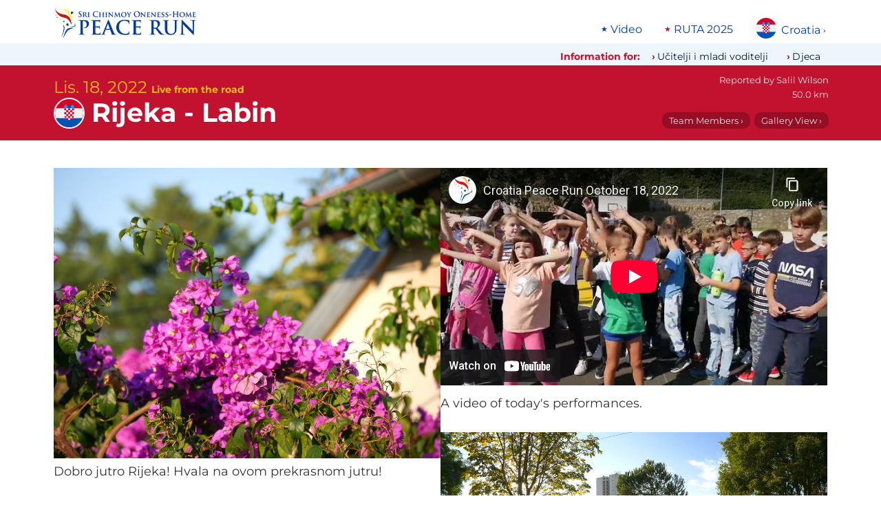

--- FILE ---
content_type: text/html; charset=utf-8
request_url: https://www.peacerun.org/hr/news/2022/1018/4433/
body_size: 14691
content:
<!DOCTYPE html>


<html lang="hr" data-wf-page="5feb78317c8d4bee39c49a48" data-wf-site="5feb5fecff62e712f3639b07">
<head>
  <title>
Live from the road Lis. 18, 2022
 | The Sri Chinmoy Oneness-Home Peace Run</title>
  <meta http-equiv="Content-type" content="text/html; charset=utf-8">
  <meta content="width=device-width, initial-scale=1" name="viewport">
  <meta name="description" content="
Rijeka - Labin, 50.0 km
">

  
  
  <meta property="og:locale" content="hr" />
  <meta property="og:type" content="article" />
  <meta property="og:url" content=" https://www.peacerun.org/hr/news/2022/1018/4433/" />
  <meta property="og:site_name" content="Sri Chinmoy Oneness-Home Peace Run" /> 
  
  <link rel="canonical" href="https://www.peacerun.org/hr/news/2022/1018/4433/" />
    <meta property="og:title" content="Live from the road Lis. 18, 2022 | Sri Chinmoy Oneness-Home Peace Run" />
  <meta property="og:description" content="Rijeka - Labin, 50.0 km: Peace...…" />
    <meta property="og:image" content="/media/thumbs/uploads/reports/hr/2022/1018/4433-43.jpg.600x400_q85_crop_crop_rect-0%2C8.764005317272998%2C100.0%2C82.47198936545401_upscale.jpg" />
    <meta property="og:image:width" content="600" />
    <meta property="og:image:height" content="400" /> 


  <link rel="apple-touch-icon" sizes="180x180" href="/static/icons/apple-touch-icon.png">
  <link rel="icon" type="image/png" sizes="32x32" href="/static/icons/favicon-32x32.png">
  <link rel="icon" type="image/png" sizes="16x16" href="/static/icons/favicon-16x16.png">
  <link rel="manifest" href="/static/icons/site.webmanifest">
  <link rel="mask-icon" href="/static/icons/safari-pinned-tab.svg" color="#c31230">
  <link rel="shortcut icon" href="/static/icons/favicon.ico">
  <meta name="msapplication-TileColor" content="#c31230">
  <meta name="msapplication-config" content="/static/icons/browserconfig.xml">
  <meta name="theme-color" content="#c31230">

  <link rel="stylesheet" type="text/css" href="/static/css/montserrat.css" >
  <link rel="stylesheet" type="text/css" href="/static/css/custom.css" >

  <script type="text/javascript">!function(o,c){var n=c.documentElement,t=" w-mod-";n.className+=t+"js",("ontouchstart"in o||o.DocumentTouch&&c instanceof DocumentTouch)&&(n.className+=t+"touch")}(window,document);</script>
  <script>
  function isRendered(domObj) {
    if ((domObj.nodeType != 1) || (domObj == document.body)) {
        return true;
    }
    if (domObj.currentStyle && domObj.currentStyle["display"] != "none" && domObj.currentStyle["visibility"] != "hidden") {
        return isRendered(domObj.parentNode);
    } else if (window.getComputedStyle) {
        var cs = document.defaultView.getComputedStyle(domObj, null);
        if (cs.getPropertyValue("display") != "none" && cs.getPropertyValue("visibility") != "hidden") {
            return isRendered(domObj.parentNode);
        }
    }
    return false;
}
</script>

  

  <!--[if lt IE 9]>
  <script src="{% static "js/html5shiv.js"></script>
  <![endif]-->

  
</head>
<body id="report" class="page">

  

  <div class="page-wrapper">
    <div data-collapse="none" data-animation="default" data-duration="400" role="banner" class="nav-bar w-nav">
      <div class="wrapper nav-bar-wrapper">
        <a href="/hr/" class="brand w-nav-brand">
          <img src="/static/theme-images/desktop-logo.jpg" alt="" class="logo">
        </a>

        <div class="top-menu-wrapper">
          
<ul class="menu"><li class="menu-list-item"><a class="menu-list-item-link" href="/hr/videos/">Video</a></li><li class="menu-list-item"><a class="menu-list-item-link" href="/hr/ruta-2016/">RUTA 2025</a></li></ul>

        </div>

        <nav data-menuopen="megamenu" data-menuopentext="Close" data-menuclosetext="Croatia" class="country-dropdown">
          <img src="/static/flags/croatia.svg" alt="" class="country-dropdown-image">
          <div class="country-dropdown-name" id="country-name">Croatia</div>
          <div class="country-dropdown-icon w-icon-dropdown-toggle"></div>
        </nav>

        <div data-w-id="e0fe0203-dd71-d6ca-96c5-d93743aaec4e" class="mobile-icon">
          <div class="mobile-menu-line"></div>
          <div class="mobile-menu-line"></div>
          <div class="mobile-menu-line"></div>
        </div>
        <div class="megamenu">
          <div class="wrapper megamenu-wrapper">
            <div class="findcountry-description">The Peace Run has visited 155 countries around the world.</div>
            <form action="" class="findcountry-form">
              <input type="text" class="findcountry w-input" maxlength="256" name="query" placeholder="Search for a country..." id="text" required="">
              
              <div class="enter-to-visit">Press Enter to visit this country, Delete to go back</div>
            </form>
            <div class="megamenu-countrylist">
              
  
    <a class="countrylink" href="/fa/">
    
    Africa
    
    </a>
  
    <a class="countrylink" href="/al/">
    
    Albania
    
    </a>
  
    <a class="countrylink" href="/ad/">
    
    Andorra
    
    </a>
  
    <a class="countrylink" href="/ao/">
    
    Angola
    
    </a>
  
    <a class="countrylink" href="/aq/">
    
    Antarctica
    
    </a>
  
    <a class="countrylink" href="/ar/">
    
    Argentina
    
    </a>
  
    <a class="countrylink" href="/ap/">
    
    Asia-Pacific area
    
    </a>
  
    <a class="countrylink" href="/au/">
    
    Australia
    
    </a>
  
    <a class="countrylink" href="/at/">
    
    Austria
    
    </a>
  
    <a class="countrylink" href="/bs/">
    
    Bahamas
    
    </a>
  
    <a class="countrylink" href="/bd/">
    
    Bangladesh
    
    </a>
  
    <a class="countrylink" href="/by/">
    
    Belarus
    
    </a>
  
    <a class="countrylink" href="/be/">
    
    Belgium
    
    </a>
  
    <a class="countrylink" href="/bo/">
    
    Bolivia
    
    </a>
  
    <a class="countrylink" href="/ba/">
    
    Bosnia and Herzegovina
    
    </a>
  
    <a class="countrylink" href="/bw/">
    
    Botswana
    
    </a>
  
    <a class="countrylink" href="/br/">
    
    Brazil
    
    </a>
  
    <a class="countrylink" href="/bg/">
    
    Bulgaria
    
    </a>
  
    <a class="countrylink" href="/bi/">
    
    Burundi
    
    </a>
  
    <a class="countrylink" href="/ca/">
    
    Canada
    
    </a>
  
    <a class="countrylink" href="/cv/">
    
    Cape Verde
    
    </a>
  
    <a class="countrylink" href="/cl/">
    
    Chile
    
    </a>
  
    <a class="countrylink" href="/cn/">
    
    China
    
    </a>
  
    <a class="countrylink" href="/co/">
    
    Colombia
    
    </a>
  
    <a class="countrylink" href="/ck/">
    
    Cook Islands
    
    </a>
  
    <a class="countrylink" href="/hr/">
    <strong>
    Croatia
    </strong>
    </a>
  
    <a class="countrylink" href="/cu/">
    
    Cuba
    
    </a>
  
    <a class="countrylink" href="/cy/">
    
    Cyprus
    
    </a>
  
    <a class="countrylink" href="/cz/">
    
    Czech Republic
    
    </a>
  
    <a class="countrylink" href="/dk/">
    
    Denmark
    
    </a>
  
    <a class="countrylink" href="/ec/">
    
    Ecuador
    
    </a>
  
    <a class="countrylink" href="/gq/">
    
    Equatorial Guinea
    
    </a>
  
    <a class="countrylink" href="/ee/">
    
    Estonia
    
    </a>
  
    <a class="countrylink" href="/sz/">
    
    Eswatini
    
    </a>
  
    <a class="countrylink" href="/et/">
    
    Ethiopia
    
    </a>
  
    <a class="countrylink" href="/eu/">
    
    Europe
    
    </a>
  
    <a class="countrylink" href="/fo/">
    
    Faroe Islands
    
    </a>
  
    <a class="countrylink" href="/fj/">
    
    Fiji
    
    </a>
  
    <a class="countrylink" href="/fi/">
    
    Finland
    
    </a>
  
    <a class="countrylink" href="/fr/">
    
    France
    
    </a>
  
    <a class="countrylink" href="/pf/">
    
    French Polynesia
    
    </a>
  
    <a class="countrylink" href="/de/">
    
    Germany
    
    </a>
  
    <a class="countrylink" href="/gh/">
    
    Ghana
    
    </a>
  
    <a class="countrylink" href="/gb/">
    
    Great Britain
    
    </a>
  
    <a class="countrylink" href="/gr/">
    
    Greece
    
    </a>
  
    <a class="countrylink" href="/gl/">
    
    Greenland
    
    </a>
  
    <a class="countrylink" href="/gt/">
    
    Guatemala
    
    </a>
  
    <a class="countrylink" href="/gw/">
    
    Guinea-Bissau
    
    </a>
  
    <a class="countrylink" href="/hu/">
    
    Hungary
    
    </a>
  
    <a class="countrylink" href="/is/">
    
    Iceland
    
    </a>
  
    <a class="countrylink" href="/in/">
    
    India
    
    </a>
  
    <a class="countrylink" href="/id/">
    
    Indonesia
    
    </a>
  
    <a class="countrylink" href="/ie/">
    
    Ireland
    
    </a>
  
    <a class="countrylink" href="/it/">
    
    Italy
    
    </a>
  
    <a class="countrylink" href="/jp/">
    
    Japan
    
    </a>
  
    <a class="countrylink" href="/kz/">
    
    Kazakhstan
    
    </a>
  
    <a class="countrylink" href="/ke/">
    
    Kenya
    
    </a>
  
    <a class="countrylink" href="/ki/">
    
    Kiribati
    
    </a>
  
    <a class="countrylink" href="/kr/">
    
    Korea
    
    </a>
  
    <a class="countrylink" href="/kg/">
    
    Kyrgyzstan
    
    </a>
  
    <a class="countrylink" href="/lv/">
    
    Latvia
    
    </a>
  
    <a class="countrylink" href="/ls/">
    
    Lesotho
    
    </a>
  
    <a class="countrylink" href="/lr/">
    
    Liberia
    
    </a>
  
    <a class="countrylink" href="/li/">
    
    Liechtenstein
    
    </a>
  
    <a class="countrylink" href="/lt/">
    
    Lithuania
    
    </a>
  
    <a class="countrylink" href="/lu/">
    
    Luxembourg
    
    </a>
  
    <a class="countrylink" href="/mg/">
    
    Madagascar
    
    </a>
  
    <a class="countrylink" href="/mw/">
    
    Malawi
    
    </a>
  
    <a class="countrylink" href="/my/">
    
    Malaysia
    
    </a>
  
    <a class="countrylink" href="/mv/">
    
    Maldives
    
    </a>
  
    <a class="countrylink" href="/mt/">
    
    Malta
    
    </a>
  
    <a class="countrylink" href="/mh/">
    
    Marshall Islands
    
    </a>
  
    <a class="countrylink" href="/mu/">
    
    Mauritius
    
    </a>
  
    <a class="countrylink" href="/mx/">
    
    Mexico
    
    </a>
  
    <a class="countrylink" href="/fm/">
    
    Micronesia
    
    </a>
  
    <a class="countrylink" href="/md/">
    
    Moldova
    
    </a>
  
    <a class="countrylink" href="/mc/">
    
    Monaco
    
    </a>
  
    <a class="countrylink" href="/mn/">
    
    Mongolia
    
    </a>
  
    <a class="countrylink" href="/me/">
    
    Montenegro
    
    </a>
  
    <a class="countrylink" href="/mz/">
    
    Mozambique
    
    </a>
  
    <a class="countrylink" href="/na/">
    
    Namibia
    
    </a>
  
    <a class="countrylink" href="/np/">
    
    Nepal
    
    </a>
  
    <a class="countrylink" href="/nl/">
    
    Netherlands
    
    </a>
  
    <a class="countrylink" href="/nz/">
    
    New Zealand
    
    </a>
  
    <a class="countrylink" href="/nu/">
    
    Niue
    
    </a>
  
    <a class="countrylink" href="/ac/">
    
    North America area
    
    </a>
  
    <a class="countrylink" href="/mk/">
    
    North Macedonia
    
    </a>
  
    <a class="countrylink" href="/no/">
    
    Norway
    
    </a>
  
    <a class="countrylink" href="/pw/">
    
    Palau
    
    </a>
  
    <a class="countrylink" href="/pg/">
    
    Papua New Guinea
    
    </a>
  
    <a class="countrylink" href="/py/">
    
    Paraguay
    
    </a>
  
    <a class="countrylink" href="/pe/">
    
    Peru
    
    </a>
  
    <a class="countrylink" href="/pl/">
    
    Poland
    
    </a>
  
    <a class="countrylink" href="/pt/">
    
    Portugal
    
    </a>
  
    <a class="countrylink" href="/pc/">
    
    Portuguese Speaking Countries
    
    </a>
  
    <a class="countrylink" href="/ro/">
    
    Romania
    
    </a>
  
    <a class="countrylink" href="/ru/">
    
    Russia
    
    </a>
  
    <a class="countrylink" href="/rw/">
    
    Rwanda
    
    </a>
  
    <a class="countrylink" href="/ws/">
    
    Samoa
    
    </a>
  
    <a class="countrylink" href="/sm/">
    
    San Marino
    
    </a>
  
    <a class="countrylink" href="/st/">
    
    Sao Tome and Principe
    
    </a>
  
    <a class="countrylink" href="/sn/">
    
    Senegal
    
    </a>
  
    <a class="countrylink" href="/rs/">
    
    Serbia
    
    </a>
  
    <a class="countrylink" href="/sc/">
    
    Seychelles
    
    </a>
  
    <a class="countrylink" href="/sl/">
    
    Sierra Leone
    
    </a>
  
    <a class="countrylink" href="/sg/">
    
    Singapore
    
    </a>
  
    <a class="countrylink" href="/sk/">
    
    Slovakia
    
    </a>
  
    <a class="countrylink" href="/si/">
    
    Slovenia
    
    </a>
  
    <a class="countrylink" href="/sb/">
    
    Solomon Islands
    
    </a>
  
    <a class="countrylink" href="/za/">
    
    South Africa
    
    </a>
  
    <a class="countrylink" href="/sh/">
    
    Southern Hemisphere
    
    </a>
  
    <a class="countrylink" href="/es/">
    
    Spain
    
    </a>
  
    <a class="countrylink" href="/se/">
    
    Sweden
    
    </a>
  
    <a class="countrylink" href="/ch/">
    
    Switzerland
    
    </a>
  
    <a class="countrylink" href="/tz/">
    
    Tanzania
    
    </a>
  
    <a class="countrylink" href="/th/">
    
    Thailand
    
    </a>
  
    <a class="countrylink" href="/tl/">
    
    Timor-Leste
    
    </a>
  
    <a class="countrylink" href="/to/">
    
    Tonga
    
    </a>
  
    <a class="countrylink" href="/tr/">
    
    Turkey
    
    </a>
  
    <a class="countrylink" href="/tv/">
    
    Tuvalu
    
    </a>
  
    <a class="countrylink" href="/ug/">
    
    Uganda
    
    </a>
  
    <a class="countrylink" href="/ua/">
    
    Ukraine
    
    </a>
  
    <a class="countrylink" href="/us/">
    
    United States
    
    </a>
  
    <a class="countrylink" href="/uy/">
    
    Uruguay
    
    </a>
  
    <a class="countrylink" href="/vu/">
    
    Vanuatu
    
    </a>
  
    <a class="countrylink" href="/vn/">
    
    Vietnam
    
    </a>
  
    <a class="countrylink" href="/zm/">
    
    Zambia
    
    </a>
  
    <a class="countrylink" href="/zw/">
    
    Zimbabwe
    
    </a>
  



            </div>
          </div>
        </div>
        

<div class="mobile-megamenu">
  <div class="mobile-menugrid">

    <nav id="w-node-_16a3d0e2-1fcd-8e46-68b3-37507768992d-77689810" class="mobile-nav-menu-wrapper">
      <h4 class="mobile-menu-header">Information for:</h4>
      
<ul class="menu"><li class="menu-list-item"><a class="menu-list-item-link" href="/hr/teachers-and-youth-leaders/">Učitelji i mladi voditelji</a></li><li class="menu-list-item"><a class="menu-list-item-link" href="/hr/children/">Djeca</a></li></ul>

    </nav>

    <nav id="w-node-_16a3d0e2-1fcd-8e46-68b3-375077689935-77689810" class="mobile-nav-menu-wrapper">
      <h4 class="mobile-menu-header">Main links</h4>
      
<ul class="menu"><li class="menu-list-item"><a class="menu-list-item-link" href="/hr/videos/">Video</a></li><li class="menu-list-item"><a class="menu-list-item-link" href="/hr/ruta-2016/">RUTA 2025</a></li></ul>

    </nav>

    <div class="mobile-countryselect-wrapper w-form">
      <h4 class="mobile-menu-header">Countries we've visited</h4>
      <form data-name="Country select form" id="wf-form-Country-select-form" name="wf-form-Country-select-form" class="mobile-countryselect">
        <select name="menu" class="jumpmenu w-select">
  <option value="/">Select Country</option>
  
  <option value="/fa/"
    
    >Africa</option>
  
  <option value="/al/"
    
    >Albania</option>
  
  <option value="/ad/"
    
    >Andorra</option>
  
  <option value="/ao/"
    
    >Angola</option>
  
  <option value="/aq/"
    
    >Antarctica</option>
  
  <option value="/ar/"
    
    >Argentina</option>
  
  <option value="/ap/"
    
    >Asia-Pacific area</option>
  
  <option value="/au/"
    
    >Australia</option>
  
  <option value="/at/"
    
    >Austria</option>
  
  <option value="/bs/"
    
    >Bahamas</option>
  
  <option value="/bd/"
    
    >Bangladesh</option>
  
  <option value="/by/"
    
    >Belarus</option>
  
  <option value="/be/"
    
    >Belgium</option>
  
  <option value="/bo/"
    
    >Bolivia</option>
  
  <option value="/ba/"
    
    >Bosnia and Herzegovina</option>
  
  <option value="/bw/"
    
    >Botswana</option>
  
  <option value="/br/"
    
    >Brazil</option>
  
  <option value="/bg/"
    
    >Bulgaria</option>
  
  <option value="/bi/"
    
    >Burundi</option>
  
  <option value="/ca/"
    
    >Canada</option>
  
  <option value="/cv/"
    
    >Cape Verde</option>
  
  <option value="/cl/"
    
    >Chile</option>
  
  <option value="/cn/"
    
    >China</option>
  
  <option value="/co/"
    
    >Colombia</option>
  
  <option value="/ck/"
    
    >Cook Islands</option>
  
  <option value="/hr/"
     selected
    >Croatia</option>
  
  <option value="/cu/"
    
    >Cuba</option>
  
  <option value="/cy/"
    
    >Cyprus</option>
  
  <option value="/cz/"
    
    >Czech Republic</option>
  
  <option value="/dk/"
    
    >Denmark</option>
  
  <option value="/ec/"
    
    >Ecuador</option>
  
  <option value="/gq/"
    
    >Equatorial Guinea</option>
  
  <option value="/ee/"
    
    >Estonia</option>
  
  <option value="/sz/"
    
    >Eswatini</option>
  
  <option value="/et/"
    
    >Ethiopia</option>
  
  <option value="/eu/"
    
    >Europe</option>
  
  <option value="/fo/"
    
    >Faroe Islands</option>
  
  <option value="/fj/"
    
    >Fiji</option>
  
  <option value="/fi/"
    
    >Finland</option>
  
  <option value="/fr/"
    
    >France</option>
  
  <option value="/pf/"
    
    >French Polynesia</option>
  
  <option value="/de/"
    
    >Germany</option>
  
  <option value="/gh/"
    
    >Ghana</option>
  
  <option value="/gb/"
    
    >Great Britain</option>
  
  <option value="/gr/"
    
    >Greece</option>
  
  <option value="/gl/"
    
    >Greenland</option>
  
  <option value="/gt/"
    
    >Guatemala</option>
  
  <option value="/gw/"
    
    >Guinea-Bissau</option>
  
  <option value="/hu/"
    
    >Hungary</option>
  
  <option value="/is/"
    
    >Iceland</option>
  
  <option value="/in/"
    
    >India</option>
  
  <option value="/id/"
    
    >Indonesia</option>
  
  <option value="/ie/"
    
    >Ireland</option>
  
  <option value="/it/"
    
    >Italy</option>
  
  <option value="/jp/"
    
    >Japan</option>
  
  <option value="/kz/"
    
    >Kazakhstan</option>
  
  <option value="/ke/"
    
    >Kenya</option>
  
  <option value="/ki/"
    
    >Kiribati</option>
  
  <option value="/kr/"
    
    >Korea</option>
  
  <option value="/kg/"
    
    >Kyrgyzstan</option>
  
  <option value="/lv/"
    
    >Latvia</option>
  
  <option value="/ls/"
    
    >Lesotho</option>
  
  <option value="/lr/"
    
    >Liberia</option>
  
  <option value="/li/"
    
    >Liechtenstein</option>
  
  <option value="/lt/"
    
    >Lithuania</option>
  
  <option value="/lu/"
    
    >Luxembourg</option>
  
  <option value="/mg/"
    
    >Madagascar</option>
  
  <option value="/mw/"
    
    >Malawi</option>
  
  <option value="/my/"
    
    >Malaysia</option>
  
  <option value="/mv/"
    
    >Maldives</option>
  
  <option value="/mt/"
    
    >Malta</option>
  
  <option value="/mh/"
    
    >Marshall Islands</option>
  
  <option value="/mu/"
    
    >Mauritius</option>
  
  <option value="/mx/"
    
    >Mexico</option>
  
  <option value="/fm/"
    
    >Micronesia</option>
  
  <option value="/md/"
    
    >Moldova</option>
  
  <option value="/mc/"
    
    >Monaco</option>
  
  <option value="/mn/"
    
    >Mongolia</option>
  
  <option value="/me/"
    
    >Montenegro</option>
  
  <option value="/mz/"
    
    >Mozambique</option>
  
  <option value="/na/"
    
    >Namibia</option>
  
  <option value="/np/"
    
    >Nepal</option>
  
  <option value="/nl/"
    
    >Netherlands</option>
  
  <option value="/nz/"
    
    >New Zealand</option>
  
  <option value="/nu/"
    
    >Niue</option>
  
  <option value="/ac/"
    
    >North America area</option>
  
  <option value="/mk/"
    
    >North Macedonia</option>
  
  <option value="/no/"
    
    >Norway</option>
  
  <option value="/pw/"
    
    >Palau</option>
  
  <option value="/pg/"
    
    >Papua New Guinea</option>
  
  <option value="/py/"
    
    >Paraguay</option>
  
  <option value="/pe/"
    
    >Peru</option>
  
  <option value="/pl/"
    
    >Poland</option>
  
  <option value="/pt/"
    
    >Portugal</option>
  
  <option value="/pc/"
    
    >Portuguese Speaking Countries</option>
  
  <option value="/ro/"
    
    >Romania</option>
  
  <option value="/ru/"
    
    >Russia</option>
  
  <option value="/rw/"
    
    >Rwanda</option>
  
  <option value="/ws/"
    
    >Samoa</option>
  
  <option value="/sm/"
    
    >San Marino</option>
  
  <option value="/st/"
    
    >Sao Tome and Principe</option>
  
  <option value="/sn/"
    
    >Senegal</option>
  
  <option value="/rs/"
    
    >Serbia</option>
  
  <option value="/sc/"
    
    >Seychelles</option>
  
  <option value="/sl/"
    
    >Sierra Leone</option>
  
  <option value="/sg/"
    
    >Singapore</option>
  
  <option value="/sk/"
    
    >Slovakia</option>
  
  <option value="/si/"
    
    >Slovenia</option>
  
  <option value="/sb/"
    
    >Solomon Islands</option>
  
  <option value="/za/"
    
    >South Africa</option>
  
  <option value="/sh/"
    
    >Southern Hemisphere</option>
  
  <option value="/es/"
    
    >Spain</option>
  
  <option value="/se/"
    
    >Sweden</option>
  
  <option value="/ch/"
    
    >Switzerland</option>
  
  <option value="/tz/"
    
    >Tanzania</option>
  
  <option value="/th/"
    
    >Thailand</option>
  
  <option value="/tl/"
    
    >Timor-Leste</option>
  
  <option value="/to/"
    
    >Tonga</option>
  
  <option value="/tr/"
    
    >Turkey</option>
  
  <option value="/tv/"
    
    >Tuvalu</option>
  
  <option value="/ug/"
    
    >Uganda</option>
  
  <option value="/ua/"
    
    >Ukraine</option>
  
  <option value="/us/"
    
    >United States</option>
  
  <option value="/uy/"
    
    >Uruguay</option>
  
  <option value="/vu/"
    
    >Vanuatu</option>
  
  <option value="/vn/"
    
    >Vietnam</option>
  
  <option value="/zm/"
    
    >Zambia</option>
  
  <option value="/zw/"
    
    >Zimbabwe</option>
  
</select>

      </form>
    </div>

    <form onsubmit="this.elements['q'].value += ' site:peacerun.org';" action="https://www.duckduckgo.com/" class="mobile-search-form" accept-charset="UTF-8" method="get" id="w-node-_945c8618-7ff5-ef81-2f52-94b56d535a84-d9639b08">
      <h4 class="mobile-menu-header">Search peacerun.org…</h4>
      <input type="search" maxlength="128" placeholder="Pretraga" name="q" id="edit-search-theme-form-keys" size="15" value="" class="mobile-search-input w-input">
      <input type="hidden" name="kj" value="#c31230">
    </form>

  </div>

  
    


<div class="more-reports">
    <div class="more-reports-heading-wrapper">
      <h3 class="more-reports-heading">Latest reports from Croatia - 2025</h3>
      <a class="reports-more-link" href="/hr/news/">view all</a>
    </div>
    <div class="more-reports-carousel">
      <div class="more-reports-carousel-inner">

          
            <a data-w-id="ad93a278-7a75-7bb6-955e-ad2b573bfdc6" href="/hr/news/2025/1008/5640/" aria-current="page" class="more-reports-item w-inline-block w--current">
              <img src="/media/thumbs/uploads/reports/hr/2025/1008/5640-82.jpg.260x260_q85_crop_crop_rect-12.5%2C0%2C75.0%2C100.0_upscale.jpg" alt="" class="listing-image" loading="lazy">
              <div class="listing-text-below-report">
                <h5 class="report-date">8 Listopad</h5>
                <h4 class="report-samecountry-heading">ZAGREB</h4>
                <div class="report-description">
                   
                      
                       <span class="local">ZAGREB…</span>
                    
                </div>
              </div>
            </a>
            
            <a data-w-id="ad93a278-7a75-7bb6-955e-ad2b573bfdc6" href="/hr/news/2025/1007/5639/" aria-current="page" class="more-reports-item w-inline-block w--current">
              <img src="/media/thumbs/uploads/reports/hr/2025/1007/5639-25.jpg.260x260_q85_crop_crop_rect-0%2C0%2C100.0%2C74.99464323976859_upscale.jpg" alt="" class="listing-image" loading="lazy">
              <div class="listing-text-below-report">
                <h5 class="report-date">7 Listopad</h5>
                <h4 class="report-samecountry-heading">ZLATAR BISTRICA - ZLATAR</h4>
                <div class="report-description">
                   
                      
                       <span class="local">ZLATAR BISTRICA-ZLATAR…</span>
                    
                </div>
              </div>
            </a>
            
            <a data-w-id="ad93a278-7a75-7bb6-955e-ad2b573bfdc6" href="/hr/news/2025/1006/5638/" aria-current="page" class="more-reports-item w-inline-block w--current">
              <img src="/media/thumbs/uploads/reports/hr/2025/1006/5638-36.jpg.260x260_q85_crop_crop_rect-1.7782857142857142%2C2.4000040690104165%2C87.90766528320313%2C65.9119169861206_upscale.jpg" alt="" class="listing-image" loading="lazy">
              <div class="listing-text-below-report">
                <h5 class="report-date">6 Listopad</h5>
                <h4 class="report-samecountry-heading">SVETI KRIZ - BISTRICA</h4>
                <div class="report-description">
                   
                      
                       <span class="local">SVETI KRIZ - BISTRICA…</span>
                    
                </div>
              </div>
            </a>
            
            <a data-w-id="ad93a278-7a75-7bb6-955e-ad2b573bfdc6" href="/hr/news/2025/1004/5637/" aria-current="page" class="more-reports-item w-inline-block w--current">
              <img src="/media/thumbs/uploads/reports/hr/2025/1004/5637-20_1zi6d5n.jpg.260x260_q85_crop_crop_rect-14.229333333333335%2C10.185407296351826%2C76.43266666666666%2C57.29585207396302_upscale.jpg" alt="" class="listing-image" loading="lazy">
              <div class="listing-text-below-report">
                <h5 class="report-date">4 Listopad</h5>
                <h4 class="report-samecountry-heading">Zagreb</h4>
                <div class="report-description">
                   
                      
                       <span class="local">Zagreb - Zagreb…</span>
                    
                </div>
              </div>
            </a>
            
            <a data-w-id="ad93a278-7a75-7bb6-955e-ad2b573bfdc6" href="/hr/news/2025/1003/5636/" aria-current="page" class="more-reports-item w-inline-block w--current">
              <img src="/media/thumbs/uploads/reports/hr/2025/1003/5636-1.jpg.260x260_q85_crop_crop_rect-0%2C0%2C100.0%2C100.0_upscale.jpg" alt="" class="listing-image" loading="lazy">
              <div class="listing-text-below-report">
                <h5 class="report-date">3 Listopad</h5>
                <h4 class="report-samecountry-heading">KUMROVEC - SVETI KRIZ ZAČRETJE</h4>
                <div class="report-description">
                   
                      
                       <span class="local">KUMROVEC-SVETI KRIZ ZAČRETJE…</span>
                    
                </div>
              </div>
            </a>
            
            <a data-w-id="ad93a278-7a75-7bb6-955e-ad2b573bfdc6" href="/hr/news/2025/1002/5632/" aria-current="page" class="more-reports-item w-inline-block w--current">
              <img src="/media/thumbs/uploads/reports/hr/2025/1002/5632-24.jpg.260x260_q85_crop_crop_rect-31.471444847470238%2C0%2C56.25714285714286%2C100.0_upscale.jpg" alt="" class="listing-image" loading="lazy">
              <div class="listing-text-below-report">
                <h5 class="report-date">2 Listopad</h5>
                <h4 class="report-samecountry-heading">Djurmanec - Kumrovec</h4>
                <div class="report-description">
                   
                      
                       <span class="local">Croatian Opens its Heart…</span>
                    
                </div>
              </div>
            </a>
            
      </div>

      <div class="reports-carousel-feather-back"></div>
      <div class="reports-carousel-feather"></div>
    </div>
</div>  
      

  

  <img src="/static/theme-images/global-peace-runners.jpg" loading="lazy" alt="" class="peacerunners-bottom-menu">
</div>

      </div>
      <div class="belowtopmenu">
        <div class="wrapper topbarwrapper">
          <h5 class="information-text">Information for:</h5> 
          
<ul class="menu"><li class="menu-list-item"><a class="menu-list-item-link" href="/hr/teachers-and-youth-leaders/">Učitelji i mladi voditelji</a></li><li class="menu-list-item"><a class="menu-list-item-link" href="/hr/children/">Djeca</a></li></ul>
</div>
        </div>
      </div>

    </div>


  

<div class="section no-padding-vertical">
      <div class="wrapper report-header">
        <div class="report-date-intro">Lis. 18, 2022 <span class="live-span">Live from the road</span></div>
        <div class="page-heading-wrapper"><img src="/static/flags/croatia.svg" alt="" class="report-country-flag">
          <h1 class="page-heading">Rijeka - Labin</h1>
        </div>
        <div class="report-info-wrapper">
          <div class="report-basics-wrapper">
            
              <span class="report-basics">Reported by <span class="name">Salil Wilson</span></span>
            
            
              <span class="report-basics">50.0 km</span>
            
          </div>
          <div class="report-header-buttons">
            <a href="#members" class="report-basics-link">Team Members ›</a>  <a href="/hr/news/2022/1018/4433/gallery/" class="report-basics-link">Gallery View ›</a>
          </div>
        </div>
      </div>
</div>



<div class="section no-padding-top">
      <main id="live-report" class="wrapper live-report">
        <div id="live-report-inner" class="live-report-inner" data-columns>

    
      
        <div class="caption-wrapper">
          
            <a class="image" href="/hr/news/2022/1018/4433/gallery/#1">
               <img class="caption-image" src="/media/thumbs/uploads/reports/hr/2022/1018/4433-1.jpg.1100x0_q85.jpg" alt="" width="1100" height="826"/>
            </a>
          
          
          
          <div class="report-caption local"><p>Dobro jutro Rijeka! Hvala na ovom prekrasnom jutru!</p></div>
          
        </div>
      
    
      
        <div class="caption-wrapper">
          
              

<iframe class="embedded-video embedded-youtube" src="https://www.youtube-nocookie.com/embed/BQws4J5keXw?rel=0&amp;showinfo=0&amp;modestbranding=1" frameborder="0" allowfullscreen></iframe>

          
          
          <div class="report-caption"><p>A video of today's performances.</p></div>
          
          
        </div>
      
    
      
        <div class="caption-wrapper">
          
            <a class="image" href="/hr/news/2022/1018/4433/gallery/#3">
               <img class="caption-image" src="/media/thumbs/uploads/reports/hr/2022/1018/4433-2.jpg.1100x0_q85.jpg" alt="" width="1100" height="756"/>
            </a>
          
          
          
          <div class="report-caption local"><p>Naš prvi sastanak je u OŠ Zamet. Iako je bilo prilično rano, djeca su nas srdačno dočekala ispred škole!</p></div>
          
        </div>
      
    
      
        <div class="caption-wrapper">
          
            <a class="image" href="/hr/news/2022/1018/4433/gallery/#4">
               <img class="caption-image" src="/media/thumbs/uploads/reports/hr/2022/1018/4433-3.jpg.1100x0_q85.jpg" alt="" width="1100" height="363"/>
            </a>
          
          
          
        </div>
      
    
      
        <div class="caption-wrapper">
          
            <a class="image" href="/hr/news/2022/1018/4433/gallery/#5">
               <img class="caption-image" src="/media/thumbs/uploads/reports/hr/2022/1018/4433-4.jpg.1100x0_q85.jpg" alt="" width="1100" height="1465"/>
            </a>
          
          
          
          <div class="report-caption local"><p>Internacionalni trkači su se predstavili na svojem jeziku...</p></div>
          
        </div>
      
    
      
        <div class="caption-wrapper">
          
            <a class="image" href="/hr/news/2022/1018/4433/gallery/#6">
               <img class="caption-image" src="/media/thumbs/uploads/reports/hr/2022/1018/4433-5.jpg.1100x0_q85.jpg" alt="" width="1100" height="877"/>
            </a>
          
          
          
          <div class="report-caption local"><p>...a neki su otpjevali pjesmu karakterističnu za svoju zemlju, da pomognu djeci da pogode iz koje zemlje su dosli.</p></div>
          
        </div>
      
    
      
        <div class="caption-wrapper">
          
            <a class="image" href="/hr/news/2022/1018/4433/gallery/#7">
               <img class="caption-image" src="/media/thumbs/uploads/reports/hr/2022/1018/4433-6.jpg.1100x0_q85.jpg" alt="" width="1100" height="826"/>
            </a>
          
          
          
          <div class="report-caption local"><p>Djeca su kao i uvijek bila raspoložena za igru...</p></div>
          
        </div>
      
    
      
        <div class="caption-wrapper">
          
            <a class="image" href="/hr/news/2022/1018/4433/gallery/#8">
               <img class="caption-image" src="/media/thumbs/uploads/reports/hr/2022/1018/4433-7.jpg.1100x0_q85.jpg" alt="" width="1100" height="749"/>
            </a>
          
          
          
          <div class="report-caption local"><p>...kao i naši trkači...</p></div>
          
        </div>
      
    
      
        <div class="caption-wrapper">
          
            <a class="image" href="/hr/news/2022/1018/4433/gallery/#9">
               <img class="caption-image" src="/media/thumbs/uploads/reports/hr/2022/1018/4433-8.jpg.1100x0_q85.jpg" alt="" width="1100" height="1439"/>
            </a>
          
          
          
          <div class="report-caption local"><p>...guranje prijatelja u želji da se pobijedi...</p></div>
          
        </div>
      
    
      
        <div class="caption-wrapper">
          
            <a class="image" href="/hr/news/2022/1018/4433/gallery/#10">
               <img class="caption-image" src="/media/thumbs/uploads/reports/hr/2022/1018/4433-9.jpg.1100x0_q85.jpg" alt="" width="1100" height="1056"/>
            </a>
          
          
          
          <div class="report-caption local"><p>...djeca su ocjenila kao loše...</p></div>
          
        </div>
      
    
      
        <div class="caption-wrapper">
          
            <a class="image" href="/hr/news/2022/1018/4433/gallery/#11">
               <img class="caption-image" src="/media/thumbs/uploads/reports/hr/2022/1018/4433-10.jpg.1100x0_q85.jpg" alt="" width="1100" height="1358"/>
            </a>
          
          
          
          <div class="report-caption local"><p>...a za pomaganje prijatelju u nevolji..</p></div>
          
        </div>
      
    
      
        <div class="caption-wrapper">
          
            <a class="image" href="/hr/news/2022/1018/4433/gallery/#12">
               <img class="caption-image" src="/media/thumbs/uploads/reports/hr/2022/1018/4433-11.jpg.1100x0_q85.jpg" alt="" width="1100" height="826"/>
            </a>
          
          
          
          <div class="report-caption local"><p>...palac gore...</p></div>
          
        </div>
      
    
      
        <div class="caption-wrapper">
          
            <a class="image" href="/hr/news/2022/1018/4433/gallery/#13">
               <img class="caption-image" src="/media/thumbs/uploads/reports/hr/2022/1018/4433-12.jpg.1100x0_q85.jpg" alt="" width="1100" height="755"/>
            </a>
          
          
          
        </div>
      
    
      
        <div class="caption-wrapper">
          
            <a class="image" href="/hr/news/2022/1018/4433/gallery/#14">
               <img class="caption-image" src="/media/thumbs/uploads/reports/hr/2022/1018/4433-13.jpg.1100x0_q85.jpg" alt="" width="1100" height="734"/>
            </a>
          
          
          
          <div class="report-caption local"><p>Najbrža djevojčica iz škole je uvjerljivo pobijedila našu najbržu trkačicu iz Meksika.</p></div>
          
        </div>
      
    
      
        <div class="caption-wrapper">
          
            <a class="image" href="/hr/news/2022/1018/4433/gallery/#15">
               <img class="caption-image" src="/media/thumbs/uploads/reports/hr/2022/1018/4433-14.jpg.1100x0_q85.jpg" alt="" width="1100" height="826"/>
            </a>
          
          
          
        </div>
      
    
      
        <div class="caption-wrapper">
          
            <a class="image" href="/hr/news/2022/1018/4433/gallery/#16">
               <img class="caption-image" src="/media/thumbs/uploads/reports/hr/2022/1018/4433-15.jpg.1100x0_q85.jpg" alt="" width="1100" height="826"/>
            </a>
          
          
          
          <div class="report-caption local"><p>Nakon toliko uzbudljivih igara pokušali smo naći mir u srcu.</p></div>
          
        </div>
      
    
      
        <div class="caption-wrapper">
          
            <a class="image" href="/hr/news/2022/1018/4433/gallery/#17">
               <img class="caption-image" src="/media/thumbs/uploads/reports/hr/2022/1018/4433-16.jpg.1100x0_q85.jpg" alt="" width="1100" height="826"/>
            </a>
          
          
          
          <div class="report-caption local"><p>Djeca su napravila prekrasne crteže...</p></div>
          
        </div>
      
    
      
        <div class="caption-wrapper">
          
            <a class="image" href="/hr/news/2022/1018/4433/gallery/#18">
               <img class="caption-image" src="/media/thumbs/uploads/reports/hr/2022/1018/4433-17.jpg.1100x0_q85.jpg" alt="" width="1100" height="1465"/>
            </a>
          
          
          
          <div class="report-caption local"><p>...i napisali inspirativne poruke.</p></div>
          
        </div>
      
    
      
        <div class="caption-wrapper">
          
            <a class="image" href="/hr/news/2022/1018/4433/gallery/#19">
               <img class="caption-image" src="/media/thumbs/uploads/reports/hr/2022/1018/4433-18.jpg.1100x0_q85.jpg" alt="" width="1100" height="1195"/>
            </a>
          
          
          
          <div class="report-caption local"><p>Ravnateljici škole smo dali zahvalnicu.</p></div>
          
        </div>
      
    
      
        <div class="caption-wrapper">
          
            <a class="image" href="/hr/news/2022/1018/4433/gallery/#20">
               <img class="caption-image" src="/media/thumbs/uploads/reports/hr/2022/1018/4433-19.jpg.1100x0_q85.jpg" alt="" width="1100" height="1124"/>
            </a>
          
          
          
          <div class="report-caption local"><p>...najuzbudljiviji dio, kao i uvijek je predaja baklje iz ruke u ruku....</p></div>
          
        </div>
      
    
      
        <div class="caption-wrapper">
          
            <a class="image" href="/hr/news/2022/1018/4433/gallery/#21">
               <img class="caption-image" src="/media/thumbs/uploads/reports/hr/2022/1018/4433-20.jpg.1100x0_q85.jpg" alt="" width="1100" height="1292"/>
            </a>
          
          
          
          <div class="report-caption local"><p>...kao i dobrih zelja za mirom i harmonijom u svijetu...</p></div>
          
        </div>
      
    
      
        <div class="caption-wrapper">
          
            <a class="image" href="/hr/news/2022/1018/4433/gallery/#22">
               <img class="caption-image" src="/media/thumbs/uploads/reports/hr/2022/1018/4433-21.jpg.1100x0_q85.jpg" alt="" width="1100" height="826"/>
            </a>
          
          
          
        </div>
      
    
      
        <div class="caption-wrapper">
          
            <a class="image" href="/hr/news/2022/1018/4433/gallery/#23">
               <img class="caption-image" src="/media/thumbs/uploads/reports/hr/2022/1018/4433-22.jpg.1100x0_q85.jpg" alt="" width="1100" height="597"/>
            </a>
          
          
          
          <div class="report-caption local"><p>Hvala za ovako divan sastanak!</p></div>
          
        </div>
      
    
      
        <div class="caption-wrapper">
          
            <a class="image" href="/hr/news/2022/1018/4433/gallery/#24">
               <img class="caption-image" src="/media/thumbs/uploads/reports/hr/2022/1018/4433-23.jpg.1100x0_q85.jpg" alt="" width="1100" height="1304"/>
            </a>
          
          
          
          <div class="report-caption local"><p>Djeca su nas ispratila do sljedeće škole.</p></div>
          
        </div>
      
    
      
        <div class="caption-wrapper">
          
            <a class="image" href="/hr/news/2022/1018/4433/gallery/#25">
               <img class="caption-image" src="/media/thumbs/uploads/reports/hr/2022/1018/4433-24.jpg.1100x0_q85.jpg" alt="" width="1100" height="757"/>
            </a>
          
          
          
          <div class="report-caption local"><p>Djeca iz OŠ Kantrida dočekala su nas na igralištu.</p></div>
          
        </div>
      
    
      
        <div class="caption-wrapper">
          
            <a class="image" href="/hr/news/2022/1018/4433/gallery/#26">
               <img class="caption-image" src="/media/thumbs/uploads/reports/hr/2022/1018/4433-25.jpg.1100x0_q85.jpg" alt="" width="1100" height="784"/>
            </a>
          
          
          
        </div>
      
    
      
        <div class="caption-wrapper">
          
            <a class="image" href="/hr/news/2022/1018/4433/gallery/#27">
               <img class="caption-image" src="/media/thumbs/uploads/reports/hr/2022/1018/4433-26.jpg.1100x0_q85.jpg" alt="" width="1100" height="1465"/>
            </a>
          
          
          
        </div>
      
    
      
        <div class="caption-wrapper">
          
            <a class="image" href="/hr/news/2022/1018/4433/gallery/#28">
               <img class="caption-image" src="/media/thumbs/uploads/reports/hr/2022/1018/4433-27.jpg.1100x0_q85.jpg" alt="" width="1100" height="826"/>
            </a>
          
          
          
        </div>
      
    
      
        <div class="caption-wrapper">
          
            <a class="image" href="/hr/news/2022/1018/4433/gallery/#29">
               <img class="caption-image" src="/media/thumbs/uploads/reports/hr/2022/1018/4433-28.jpg.1100x0_q85.jpg" alt="" width="995" height="1600"/>
            </a>
          
          
          
        </div>
      
    
      
        <div class="caption-wrapper">
          
            <a class="image" href="/hr/news/2022/1018/4433/gallery/#30">
               <img class="caption-image" src="/media/thumbs/uploads/reports/hr/2022/1018/4433-29.jpg.1100x0_q85.jpg" alt="" width="1100" height="1123"/>
            </a>
          
          
          
        </div>
      
    
      
        <div class="caption-wrapper">
          
            <a class="image" href="/hr/news/2022/1018/4433/gallery/#31">
               <img class="caption-image" src="/media/thumbs/uploads/reports/hr/2022/1018/4433-30.jpg.1100x0_q85.jpg" alt="" width="1100" height="1181"/>
            </a>
          
          
          
        </div>
      
    
      
        <div class="caption-wrapper">
          
            <a class="image" href="/hr/news/2022/1018/4433/gallery/#32">
               <img class="caption-image" src="/media/thumbs/uploads/reports/hr/2022/1018/4433-31.jpg.1100x0_q85.jpg" alt="" width="1100" height="1465"/>
            </a>
          
          
          
        </div>
      
    
      
        <div class="caption-wrapper">
          
            <a class="image" href="/hr/news/2022/1018/4433/gallery/#33">
               <img class="caption-image" src="/media/thumbs/uploads/reports/hr/2022/1018/4433-32.jpg.1100x0_q85.jpg" alt="" width="1100" height="1465"/>
            </a>
          
          
          
        </div>
      
    
      
        <div class="caption-wrapper">
          
            <a class="image" href="/hr/news/2022/1018/4433/gallery/#34">
               <img class="caption-image" src="/media/thumbs/uploads/reports/hr/2022/1018/4433-33.jpg.1100x0_q85.jpg" alt="" width="1100" height="1465"/>
            </a>
          
          
          
        </div>
      
    
      
        <div class="caption-wrapper">
          
            <a class="image" href="/hr/news/2022/1018/4433/gallery/#35">
               <img class="caption-image" src="/media/thumbs/uploads/reports/hr/2022/1018/4433-34.jpg.1100x0_q85.jpg" alt="" width="1100" height="1465"/>
            </a>
          
          
          
        </div>
      
    
      
        <div class="caption-wrapper">
          
            <a class="image" href="/hr/news/2022/1018/4433/gallery/#36">
               <img class="caption-image" src="/media/thumbs/uploads/reports/hr/2022/1018/4433-35.jpg.1100x0_q85.jpg" alt="" width="1100" height="826"/>
            </a>
          
          
          
        </div>
      
    
      
        <div class="caption-wrapper">
          
            <a class="image" href="/hr/news/2022/1018/4433/gallery/#37">
               <img class="caption-image" src="/media/thumbs/uploads/reports/hr/2022/1018/4433-36.jpg.1100x0_q85.jpg" alt="" width="1100" height="984"/>
            </a>
          
          
          
        </div>
      
    
      
        <div class="caption-wrapper">
          
            <a class="image" href="/hr/news/2022/1018/4433/gallery/#38">
               <img class="caption-image" src="/media/thumbs/uploads/reports/hr/2022/1018/4433-37.jpg.1100x0_q85.jpg" alt="" width="1100" height="1079"/>
            </a>
          
          
          
        </div>
      
    
      
        <div class="caption-wrapper">
          
            <a class="image" href="/hr/news/2022/1018/4433/gallery/#39">
               <img class="caption-image" src="/media/thumbs/uploads/reports/hr/2022/1018/4433-38.jpg.1100x0_q85.jpg" alt="" width="1100" height="826"/>
            </a>
          
          
          
        </div>
      
    
      
        <div class="caption-wrapper">
          
            <a class="image" href="/hr/news/2022/1018/4433/gallery/#40">
               <img class="caption-image" src="/media/thumbs/uploads/reports/hr/2022/1018/4433-39.jpg.1100x0_q85.jpg" alt="" width="1100" height="1024"/>
            </a>
          
          
          
        </div>
      
    
      
        <div class="caption-wrapper">
          
            <a class="image" href="/hr/news/2022/1018/4433/gallery/#41">
               <img class="caption-image" src="/media/thumbs/uploads/reports/hr/2022/1018/4433-40.jpg.1100x0_q85.jpg" alt="" width="1100" height="1472"/>
            </a>
          
          
          
        </div>
      
    
      
        <div class="caption-wrapper">
          
            <a class="image" href="/hr/news/2022/1018/4433/gallery/#42">
               <img class="caption-image" src="/media/thumbs/uploads/reports/hr/2022/1018/4433-41.jpg.1100x0_q85.jpg" alt="" width="1100" height="666"/>
            </a>
          
          
          
          <div class="report-caption local"><p>Hvala za prelijepi doček! Nosit ćemo vaše želje za mirom dalje sa nama.</p></div>
          
        </div>
      
    
      
        <div class="caption-wrapper">
          
            <a class="image" href="/hr/news/2022/1018/4433/gallery/#43">
               <img class="caption-image" src="/media/thumbs/uploads/reports/hr/2022/1018/4433-42.jpg.1100x0_q85.jpg" alt="" width="1100" height="749"/>
            </a>
          
          
          
        </div>
      
    
      
        <div class="caption-wrapper">
          
            <a class="image" href="/hr/news/2022/1018/4433/gallery/#44">
               <img class="caption-image" src="/media/thumbs/uploads/reports/hr/2022/1018/4433-43.jpg.1100x0_q85.jpg" alt="" width="1100" height="768"/>
            </a>
          
          
          
        </div>
      
    
      
        <div class="caption-wrapper">
          
            <a class="image" href="/hr/news/2022/1018/4433/gallery/#45">
               <img class="caption-image" src="/media/thumbs/uploads/reports/hr/2022/1018/4433-44.jpg.1100x0_q85.jpg" alt="" width="1100" height="826"/>
            </a>
          
          
          
        </div>
      
    
      
        <div class="caption-wrapper">
          
            <a class="image" href="/hr/news/2022/1018/4433/gallery/#46">
               <img class="caption-image" src="/media/thumbs/uploads/reports/hr/2022/1018/4433-45.jpg.1100x0_q85.jpg" alt="" width="1100" height="865"/>
            </a>
          
          
          
        </div>
      
    
      
        <div class="caption-wrapper">
          
            <a class="image" href="/hr/news/2022/1018/4433/gallery/#47">
               <img class="caption-image" src="/media/thumbs/uploads/reports/hr/2022/1018/4433-46.jpg.1100x0_q85.jpg" alt="" width="1100" height="1009"/>
            </a>
          
          
          
        </div>
      
    
      
        <div class="caption-wrapper">
          
            <a class="image" href="/hr/news/2022/1018/4433/gallery/#48">
               <img class="caption-image" src="/media/thumbs/uploads/reports/hr/2022/1018/4433-47.jpg.1100x0_q85.jpg" alt="" width="1100" height="1121"/>
            </a>
          
          
          
        </div>
      
    
      
        <div class="caption-wrapper">
          
            <a class="image" href="/hr/news/2022/1018/4433/gallery/#49">
               <img class="caption-image" src="/media/thumbs/uploads/reports/hr/2022/1018/4433-48.jpg.1100x0_q85.jpg" alt="" width="1100" height="861"/>
            </a>
          
          
          
          <div class="report-caption local"><p>Sljedeća na redu je bila OŠ "Rikard katalinić Jeretov" u Opatiji.</p></div>
          
        </div>
      
    
      
        <div class="caption-wrapper">
          
            <a class="image" href="/hr/news/2022/1018/4433/gallery/#50">
               <img class="caption-image" src="/media/thumbs/uploads/reports/hr/2022/1018/4433-49.jpg.1100x0_q85.jpg" alt="" width="1100" height="826"/>
            </a>
          
          
          <div class="report-caption"><p>Hvala na predivnoj dobrodošlici...</p></div>
          
          
        </div>
      
    
      
        <div class="caption-wrapper">
          
            <a class="image" href="/hr/news/2022/1018/4433/gallery/#51">
               <img class="caption-image" src="/media/thumbs/uploads/reports/hr/2022/1018/4433-50.jpg.1100x0_q85.jpg" alt="" width="1100" height="826"/>
            </a>
          
          
          
        </div>
      
    
      
        <div class="caption-wrapper">
          
            <a class="image" href="/hr/news/2022/1018/4433/gallery/#52">
               <img class="caption-image" src="/media/thumbs/uploads/reports/hr/2022/1018/4433-51.jpg.1100x0_q85.jpg" alt="" width="1100" height="826"/>
            </a>
          
          
          
        </div>
      
    
      
        <div class="caption-wrapper">
          
            <a class="image" href="/hr/news/2022/1018/4433/gallery/#53">
               <img class="caption-image" src="/media/thumbs/uploads/reports/hr/2022/1018/4433-52.jpg.1100x0_q85.jpg" alt="" width="1100" height="1516"/>
            </a>
          
          
          
          <div class="report-caption local"><p>Hvala ravnateljici škole na toplim riječima dobrodošlice...</p></div>
          
        </div>
      
    
      
        <div class="caption-wrapper">
          
            <a class="image" href="/hr/news/2022/1018/4433/gallery/#54">
               <img class="caption-image" src="/media/thumbs/uploads/reports/hr/2022/1018/4433-53.jpg.1100x0_q85.jpg" alt="" width="1100" height="736"/>
            </a>
          
          
          
        </div>
      
    
      
        <div class="caption-wrapper">
          
            <a class="image" href="/hr/news/2022/1018/4433/gallery/#55">
               <img class="caption-image" src="/media/thumbs/uploads/reports/hr/2022/1018/4433-54.jpg.1100x0_q85.jpg" alt="" width="1100" height="826"/>
            </a>
          
          
          
        </div>
      
    
      
        <div class="caption-wrapper">
          
            <a class="image" href="/hr/news/2022/1018/4433/gallery/#56">
               <img class="caption-image" src="/media/thumbs/uploads/reports/hr/2022/1018/4433-55.jpg.1100x0_q85.jpg" alt="" width="1100" height="834"/>
            </a>
          
          
          
          <div class="report-caption local"><p>Iz koje zemlje dolazim, a nisam zec?</p></div>
          
        </div>
      
    
      
        <div class="caption-wrapper">
          
            <a class="image" href="/hr/news/2022/1018/4433/gallery/#57">
               <img class="caption-image" src="/media/thumbs/uploads/reports/hr/2022/1018/4433-56.jpg.1100x0_q85.jpg" alt="" width="1100" height="1288"/>
            </a>
          
          
          
          <div class="report-caption local"><p>Australija!</p></div>
          
        </div>
      
    
      
        <div class="caption-wrapper">
          
            <a class="image" href="/hr/news/2022/1018/4433/gallery/#58">
               <img class="caption-image" src="/media/thumbs/uploads/reports/hr/2022/1018/4433-57.jpg.1100x0_q85.jpg" alt="" width="1100" height="768"/>
            </a>
          
          
          
        </div>
      
    
      
        <div class="caption-wrapper">
          
            <a class="image" href="/hr/news/2022/1018/4433/gallery/#59">
               <img class="caption-image" src="/media/thumbs/uploads/reports/hr/2022/1018/4433-58.jpg.1100x0_q85.jpg" alt="" width="1100" height="725"/>
            </a>
          
          
          
        </div>
      
    
      
        <div class="caption-wrapper">
          
            <a class="image" href="/hr/news/2022/1018/4433/gallery/#60">
               <img class="caption-image" src="/media/thumbs/uploads/reports/hr/2022/1018/4433-59.jpg.1100x0_q85.jpg" alt="" width="1100" height="826"/>
            </a>
          
          
          
        </div>
      
    
      
        <div class="caption-wrapper">
          
            <a class="image" href="/hr/news/2022/1018/4433/gallery/#61">
               <img class="caption-image" src="/media/thumbs/uploads/reports/hr/2022/1018/4433-60.jpg.1100x0_q85.jpg" alt="" width="1100" height="1465"/>
            </a>
          
          
          
          <div class="report-caption local"><p>Djevojčica Rozi je na sveopće veselje pobijedila u utrci našu trkačicu.</p></div>
          
        </div>
      
    
      
        <div class="caption-wrapper">
          
            <a class="image" href="/hr/news/2022/1018/4433/gallery/#62">
               <img class="caption-image" src="/media/thumbs/uploads/reports/hr/2022/1018/4433-61.jpg.1100x0_q85.jpg" alt="" width="1100" height="1465"/>
            </a>
          
          
          
        </div>
      
    
      
        <div class="caption-wrapper">
          
            <a class="image" href="/hr/news/2022/1018/4433/gallery/#63">
               <img class="caption-image" src="/media/thumbs/uploads/reports/hr/2022/1018/4433-62.jpg.1100x0_q85.jpg" alt="" width="1100" height="826"/>
            </a>
          
          
          
        </div>
      
    
      
        <div class="caption-wrapper">
          
            <a class="image" href="/hr/news/2022/1018/4433/gallery/#64">
               <img class="caption-image" src="/media/thumbs/uploads/reports/hr/2022/1018/4433-63.jpg.1100x0_q85.jpg" alt="" width="1100" height="826"/>
            </a>
          
          
          
        </div>
      
    
      
        <div class="caption-wrapper">
          
            <a class="image" href="/hr/news/2022/1018/4433/gallery/#65">
               <img class="caption-image" src="/media/thumbs/uploads/reports/hr/2022/1018/4433-64.jpg.1100x0_q85.jpg" alt="" width="1100" height="826"/>
            </a>
          
          
          
        </div>
      
    
      
        <div class="caption-wrapper">
          
            <a class="image" href="/hr/news/2022/1018/4433/gallery/#66">
               <img class="caption-image" src="/media/thumbs/uploads/reports/hr/2022/1018/4433-65.jpg.1100x0_q85.jpg" alt="" width="1100" height="996"/>
            </a>
          
          
          
        </div>
      
    
      
        <div class="caption-wrapper">
          
            <a class="image" href="/hr/news/2022/1018/4433/gallery/#67">
               <img class="caption-image" src="/media/thumbs/uploads/reports/hr/2022/1018/4433-66.jpg.1100x0_q85.jpg" alt="" width="1100" height="619"/>
            </a>
          
          
          
        </div>
      
    
      
        <div class="caption-wrapper">
          
            <a class="image" href="/hr/news/2022/1018/4433/gallery/#68">
               <img class="caption-image" src="/media/thumbs/uploads/reports/hr/2022/1018/4433-67.jpg.1100x0_q85.jpg" alt="" width="1100" height="826"/>
            </a>
          
          
          
          <div class="report-caption local"><p>Hvala na predivnim recitacijama i pjesmicama.</p></div>
          
        </div>
      
    
      
        <div class="caption-wrapper">
          
            <a class="image" href="/hr/news/2022/1018/4433/gallery/#69">
               <img class="caption-image" src="/media/thumbs/uploads/reports/hr/2022/1018/4433-68.jpg.1100x0_q85.jpg" alt="" width="1100" height="684"/>
            </a>
          
          
          
          <div class="report-caption local"><p>Iako je nazalost dosao trenutak da se rastanemo, nadamo se da se uskoro opet vidimo!</p></div>
          
        </div>
      
    
      
        <div class="caption-wrapper">
          
            <a class="image" href="/hr/news/2022/1018/4433/gallery/#70">
               <img class="caption-image" src="/media/thumbs/uploads/reports/hr/2022/1018/4433-69.jpg.1100x0_q85.jpg" alt="" width="1100" height="768"/>
            </a>
          
          
          
          <div class="report-caption local"><p>Posljednja škola danas je Područna škola Ičići.</p></div>
          
        </div>
      
    
      
        <div class="caption-wrapper">
          
            <a class="image" href="/hr/news/2022/1018/4433/gallery/#71">
               <img class="caption-image" src="/media/thumbs/uploads/reports/hr/2022/1018/4433-70.jpg.1100x0_q85.jpg" alt="" width="1100" height="826"/>
            </a>
          
          
          
        </div>
      
    
      
        <div class="caption-wrapper">
          
            <a class="image" href="/hr/news/2022/1018/4433/gallery/#72">
               <img class="caption-image" src="/media/thumbs/uploads/reports/hr/2022/1018/4433-71.jpg.1100x0_q85.jpg" alt="" width="1100" height="1241"/>
            </a>
          
          
          
        </div>
      
    
      
        <div class="caption-wrapper">
          
            <a class="image" href="/hr/news/2022/1018/4433/gallery/#73">
               <img class="caption-image" src="/media/thumbs/uploads/reports/hr/2022/1018/4433-72.jpg.1100x0_q85.jpg" alt="" width="1100" height="691"/>
            </a>
          
          
          
        </div>
      
    
      
        <div class="caption-wrapper">
          
            <a class="image" href="/hr/news/2022/1018/4433/gallery/#74">
               <img class="caption-image" src="/media/thumbs/uploads/reports/hr/2022/1018/4433-73.jpg.1100x0_q85.jpg" alt="" width="1100" height="826"/>
            </a>
          
          
          
        </div>
      
    
      
        <div class="caption-wrapper">
          
            <a class="image" href="/hr/news/2022/1018/4433/gallery/#75">
               <img class="caption-image" src="/media/thumbs/uploads/reports/hr/2022/1018/4433-74.jpg.1100x0_q85.jpg" alt="" width="1100" height="826"/>
            </a>
          
          
          
        </div>
      
    
      
        <div class="caption-wrapper">
          
            <a class="image" href="/hr/news/2022/1018/4433/gallery/#76">
               <img class="caption-image" src="/media/thumbs/uploads/reports/hr/2022/1018/4433-75.jpg.1100x0_q85.jpg" alt="" width="1100" height="1049"/>
            </a>
          
          
          
          <div class="report-caption local"><p>Duboko smo dirnuti riječima dječaka; "Iako je naša škola mala, mi imamo velika srca. Mi razumijemo zašto vi trčite"</p></div>
          
        </div>
      
    
      
        <div class="caption-wrapper">
          
            <a class="image" href="/hr/news/2022/1018/4433/gallery/#77">
               <img class="caption-image" src="/media/thumbs/uploads/reports/hr/2022/1018/4433-76.jpg.1100x0_q85.jpg" alt="" width="1100" height="826"/>
            </a>
          
          
          
        </div>
      
    
      
        <div class="caption-wrapper">
          
            <a class="image" href="/hr/news/2022/1018/4433/gallery/#78">
               <img class="caption-image" src="/media/thumbs/uploads/reports/hr/2022/1018/4433-77.jpg.1100x0_q85.jpg" alt="" width="1100" height="826"/>
            </a>
          
          
          
        </div>
      
    
      
        <div class="caption-wrapper">
          
            <a class="image" href="/hr/news/2022/1018/4433/gallery/#79">
               <img class="caption-image" src="/media/thumbs/uploads/reports/hr/2022/1018/4433-78.jpg.1100x0_q85.jpg" alt="" width="1100" height="784"/>
            </a>
          
          
          
        </div>
      
    
      
        <div class="caption-wrapper">
          
            <a class="image" href="/hr/news/2022/1018/4433/gallery/#80">
               <img class="caption-image" src="/media/thumbs/uploads/reports/hr/2022/1018/4433-79.jpg.1100x0_q85.jpg" alt="" width="1100" height="1159"/>
            </a>
          
          
          
        </div>
      
    
      
        <div class="caption-wrapper">
          
            <a class="image" href="/hr/news/2022/1018/4433/gallery/#81">
               <img class="caption-image" src="/media/thumbs/uploads/reports/hr/2022/1018/4433-80.jpg.1100x0_q85.jpg" alt="" width="1100" height="1179"/>
            </a>
          
          
          
        </div>
      
    
      
        <div class="caption-wrapper">
          
            <a class="image" href="/hr/news/2022/1018/4433/gallery/#82">
               <img class="caption-image" src="/media/thumbs/uploads/reports/hr/2022/1018/4433-81.jpg.1100x0_q85.jpg" alt="" width="1100" height="826"/>
            </a>
          
          
          
        </div>
      
    
      
        <div class="caption-wrapper">
          
            <a class="image" href="/hr/news/2022/1018/4433/gallery/#83">
               <img class="caption-image" src="/media/thumbs/uploads/reports/hr/2022/1018/4433-82.jpg.1100x0_q85.jpg" alt="" width="1100" height="748"/>
            </a>
          
          
          
        </div>
      
    
      
        <div class="caption-wrapper">
          
            <a class="image" href="/hr/news/2022/1018/4433/gallery/#84">
               <img class="caption-image" src="/media/thumbs/uploads/reports/hr/2022/1018/4433-83.jpg.1100x0_q85.jpg" alt="" width="1100" height="826"/>
            </a>
          
          
          
        </div>
      
    
      
        <div class="caption-wrapper">
          
            <a class="image" href="/hr/news/2022/1018/4433/gallery/#85">
               <img class="caption-image" src="/media/thumbs/uploads/reports/hr/2022/1018/4433-84.jpg.1100x0_q85.jpg" alt="" width="1100" height="1414"/>
            </a>
          
          
          
        </div>
      
    
      
        <div class="caption-wrapper">
          
            <a class="image" href="/hr/news/2022/1018/4433/gallery/#86">
               <img class="caption-image" src="/media/thumbs/uploads/reports/hr/2022/1018/4433-85.jpg.1100x0_q85.jpg" alt="" width="1100" height="1125"/>
            </a>
          
          
          
        </div>
      
    
      
        <div class="caption-wrapper">
          
            <a class="image" href="/hr/news/2022/1018/4433/gallery/#87">
               <img class="caption-image" src="/media/thumbs/uploads/reports/hr/2022/1018/4433-86.jpg.1100x0_q85.jpg" alt="" width="1100" height="1325"/>
            </a>
          
          
          
        </div>
      
    
      
        <div class="caption-wrapper">
          
            <a class="image" href="/hr/news/2022/1018/4433/gallery/#88">
               <img class="caption-image" src="/media/thumbs/uploads/reports/hr/2022/1018/4433-87.jpg.1100x0_q85.jpg" alt="" width="1100" height="826"/>
            </a>
          
          
          
          <div class="report-caption local"><p>Jovana je predala zahvalnici voditeljici skole!</p></div>
          
        </div>
      
    
      
        <div class="caption-wrapper">
          
            <a class="image" href="/hr/news/2022/1018/4433/gallery/#89">
               <img class="caption-image" src="/media/thumbs/uploads/reports/hr/2022/1018/4433-88.jpg.1100x0_q85.jpg" alt="" width="1100" height="1011"/>
            </a>
          
          
          
        </div>
      
    
      
        <div class="caption-wrapper">
          
            <a class="image" href="/hr/news/2022/1018/4433/gallery/#90">
               <img class="caption-image" src="/media/thumbs/uploads/reports/hr/2022/1018/4433-89.jpg.1100x0_q85.jpg" alt="" width="1100" height="1072"/>
            </a>
          
          
          
        </div>
      
    
      
        <div class="caption-wrapper">
          
            <a class="image" href="/hr/news/2022/1018/4433/gallery/#91">
               <img class="caption-image" src="/media/thumbs/uploads/reports/hr/2022/1018/4433-90.jpg.1100x0_q85.jpg" alt="" width="1100" height="1043"/>
            </a>
          
          
          
        </div>
      
    
      
        <div class="caption-wrapper">
          
            <a class="image" href="/hr/news/2022/1018/4433/gallery/#92">
               <img class="caption-image" src="/media/thumbs/uploads/reports/hr/2022/1018/4433-91.jpg.1100x0_q85.jpg" alt="" width="1100" height="705"/>
            </a>
          
          
          
        </div>
      
    
      
        <div class="caption-wrapper">
          
            <a class="image" href="/hr/news/2022/1018/4433/gallery/#93">
               <img class="caption-image" src="/media/thumbs/uploads/reports/hr/2022/1018/4433-92.jpg.1100x0_q85.jpg" alt="" width="1100" height="899"/>
            </a>
          
          
          
        </div>
      
    
      
        <div class="caption-wrapper">
          
            <a class="image" href="/hr/news/2022/1018/4433/gallery/#94">
               <img class="caption-image" src="/media/thumbs/uploads/reports/hr/2022/1018/4433-93.jpg.1100x0_q85.jpg" alt="" width="1100" height="826"/>
            </a>
          
          
          
          <div class="report-caption local"><p>Bilo nam je predivno u Vašoj školi! Veselimo se da se opet vidimo!</p></div>
          
        </div>
      
    
      
        <div class="caption-wrapper">
          
            <a class="image" href="/hr/news/2022/1018/4433/gallery/#95">
               <img class="caption-image" src="/media/thumbs/uploads/reports/hr/2022/1018/4433-94.jpg.1100x0_q85.jpg" alt="" width="1100" height="826"/>
            </a>
          
          
          
        </div>
      
    
      
        <div class="caption-wrapper">
          
            <a class="image" href="/hr/news/2022/1018/4433/gallery/#96">
               <img class="caption-image" src="/media/thumbs/uploads/reports/hr/2022/1018/4433-95.jpg.1100x0_q85.jpg" alt="" width="1100" height="826"/>
            </a>
          
          
          
        </div>
      
    
      
        <div class="caption-wrapper">
          
            <a class="image" href="/hr/news/2022/1018/4433/gallery/#97">
               <img class="caption-image" src="/media/thumbs/uploads/reports/hr/2022/1018/4433-96.jpg.1100x0_q85.jpg" alt="" width="1100" height="1465"/>
            </a>
          
          
          
        </div>
      
    
      
        <div class="caption-wrapper">
          
            <a class="image" href="/hr/news/2022/1018/4433/gallery/#98">
               <img class="caption-image" src="/media/thumbs/uploads/reports/hr/2022/1018/4433-97.jpg.1100x0_q85.jpg" alt="" width="1100" height="762"/>
            </a>
          
          
          
        </div>
      
    
      
        <div class="caption-wrapper">
          
            <a class="image" href="/hr/news/2022/1018/4433/gallery/#99">
               <img class="caption-image" src="/media/thumbs/uploads/reports/hr/2022/1018/4433-98.jpg.1100x0_q85.jpg" alt="" width="1100" height="826"/>
            </a>
          
          
          <div class="report-caption"><p>Trenutak mira i ljepote...</p></div>
          
          
        </div>
      
    
      
        <div class="caption-wrapper">
          
            <a class="image" href="/hr/news/2022/1018/4433/gallery/#100">
               <img class="caption-image" src="/media/thumbs/uploads/reports/hr/2022/1018/4433-99.jpg.1100x0_q85.jpg" alt="" width="1100" height="808"/>
            </a>
          
          
          
        </div>
      
    
      
        <div class="caption-wrapper">
          
            <a class="image" href="/hr/news/2022/1018/4433/gallery/#101">
               <img class="caption-image" src="/media/thumbs/uploads/reports/hr/2022/1018/4433-100.jpg.1100x0_q85.jpg" alt="" width="1100" height="1465"/>
            </a>
          
          
          
        </div>
      
    
      
        <div class="caption-wrapper">
          
            <a class="image" href="/hr/news/2022/1018/4433/gallery/#102">
               <img class="caption-image" src="/media/thumbs/uploads/reports/hr/2022/1018/4433-101.jpg.1100x0_q85.jpg" alt="" width="1100" height="826"/>
            </a>
          
          
          
        </div>
      
    
      
        <div class="caption-wrapper">
          
            <a class="image" href="/hr/news/2022/1018/4433/gallery/#103">
               <img class="caption-image" src="/media/thumbs/uploads/reports/hr/2022/1018/4433-102.jpg.1100x0_q85.jpg" alt="" width="1100" height="707"/>
            </a>
          
          
          
          <div class="report-caption local"><p>Hvala svima na predivnom danu!</p></div>
          
        </div>
      
    

        </div>
      </main>
</div>

<div class="report-summary-wrapper">
      <div id="members" class="wrapper report-summary">
        <div class="team-members">
            <span class="report-detail-title">Torch carried by  </span><br>
            
            <span class="name">Apaguha Vesely</span> <span class="country">(Czech Republic)</span>, 
            
            <span class="name">Goga Petrovcic</span> <span class="country">(Croatia)</span>, 
            
            <span class="name">Gundega Gaile</span> <span class="country">(Latvia)</span>, 
            
            <span class="name">Jovana Milenković</span> <span class="country">(Serbia)</span>, 
            
            <span class="name">Katarina Hadzic</span> <span class="country">(Croatia)</span>, 
            
            <span class="name">Olivia Lopez</span> <span class="country">(Mexico)</span>, 
            
            <span class="name">Pathik Kozub</span> <span class="country">(Czech Republic)</span>, 
            
            <span class="name">Rachel Pina</span> <span class="country">(Portugal)</span>, 
            
            <span class="name">Salil Wilson</span> <span class="country">(Australia)</span>, 
            
            <span class="name">Sandro Zincarini</span> <span class="country">(Italy)</span>.
            
         </div>
        

         
          <div class="team-members">
            <span class="report-detail-title blue">Photographers</span><br>
            <span class="name">
              
                Sandro Zincarini
              
            </span>
          </div>
        

         
        <div class="team-members"><span class="report-detail-title red">The torch has travelled

        <em>50.0 km</em>
        
           from <em>Rijeka</em> to <em>Labin</em>.
        
        </span>
        </div>
      
      </div>
</div>

<div class="prevnext-section">
  <div class="wrapper report-previousnext">
    <div class="reportlinks-left" id="w-node-_2b0f41c5-603b-9066-72c0-1f34a4f4d448-39c49a48">
    
      <a id="prev-0" href="/hr/news/2022/1017/4431/" class="prevnext-link-wrapper w-inline-block">
        <img src="/static/theme-images/left-white.png" loading="lazy" alt="" class="prevnext-image">
        <div class="prevnext-link"><span class="prevnext-title">Croatia 17 Listopad</span><br>Zagreb - Rijeka</div>
      </a>
      
    </div>

    <div class="reportlinks-centre" id="w-node-aa482fe0-599c-b64a-092a-91ab60dde73d-39c49a48">
       
               
                    <div class="reportslink-current">
            <span id="sameday-0" class="prevnext-title centre">Croatia 18 Listopad</span><br>Rijeka - Labin
          </div>
               
            
               
                  <a id="sameday-1" href="/za/news/2022/1018/4435/" class="prevnext-link-wrapper w-inline-block">
            <div class="prevnext-link centre"><span class="prevnext-title">South Africa 18 Listopad</span><br>Cape Town</div>
          </a>
               
            
    </div>

    <div class="reportlinks-right" id="w-node-_06f9bd31-965f-7323-2943-f1d900215fc3-39c49a48">
      
      <a id="next-0" href="/hr/news/2022/1019/4434/" class="prevnext-link-wrapper w-inline-block">
        <div class="prevnext-link next"><span class="prevnext-title">Croatia 19 Listopad</span><br>Labin - Umag</div>
        <img src="/static/theme-images/right-white.png" loading="lazy" alt="" class="prevnext-image">
      </a>
      
    </div>
  </div>
</div>




<div class="more-reports">
    <div class="more-reports-heading-wrapper">
      <h3 class="more-reports-heading">Latest reports from Croatia - 2025</h3>
      <a class="reports-more-link" href="/hr/news/">view all</a>
    </div>
    <div class="more-reports-carousel">
      <div class="more-reports-carousel-inner">

          
            <a data-w-id="ad93a278-7a75-7bb6-955e-ad2b573bfdc6" href="/hr/news/2025/1008/5640/" aria-current="page" class="more-reports-item w-inline-block w--current">
              <img src="/media/thumbs/uploads/reports/hr/2025/1008/5640-82.jpg.260x260_q85_crop_crop_rect-12.5%2C0%2C75.0%2C100.0_upscale.jpg" alt="" class="listing-image" loading="lazy">
              <div class="listing-text-below-report">
                <h5 class="report-date">8 Listopad</h5>
                <h4 class="report-samecountry-heading">ZAGREB</h4>
                <div class="report-description">
                   
                      
                       <span class="local">ZAGREB…</span>
                    
                </div>
              </div>
            </a>
            
            <a data-w-id="ad93a278-7a75-7bb6-955e-ad2b573bfdc6" href="/hr/news/2025/1007/5639/" aria-current="page" class="more-reports-item w-inline-block w--current">
              <img src="/media/thumbs/uploads/reports/hr/2025/1007/5639-25.jpg.260x260_q85_crop_crop_rect-0%2C0%2C100.0%2C74.99464323976859_upscale.jpg" alt="" class="listing-image" loading="lazy">
              <div class="listing-text-below-report">
                <h5 class="report-date">7 Listopad</h5>
                <h4 class="report-samecountry-heading">ZLATAR BISTRICA - ZLATAR</h4>
                <div class="report-description">
                   
                      
                       <span class="local">ZLATAR BISTRICA-ZLATAR…</span>
                    
                </div>
              </div>
            </a>
            
            <a data-w-id="ad93a278-7a75-7bb6-955e-ad2b573bfdc6" href="/hr/news/2025/1006/5638/" aria-current="page" class="more-reports-item w-inline-block w--current">
              <img src="/media/thumbs/uploads/reports/hr/2025/1006/5638-36.jpg.260x260_q85_crop_crop_rect-1.7782857142857142%2C2.4000040690104165%2C87.90766528320313%2C65.9119169861206_upscale.jpg" alt="" class="listing-image" loading="lazy">
              <div class="listing-text-below-report">
                <h5 class="report-date">6 Listopad</h5>
                <h4 class="report-samecountry-heading">SVETI KRIZ - BISTRICA</h4>
                <div class="report-description">
                   
                      
                       <span class="local">SVETI KRIZ - BISTRICA…</span>
                    
                </div>
              </div>
            </a>
            
            <a data-w-id="ad93a278-7a75-7bb6-955e-ad2b573bfdc6" href="/hr/news/2025/1004/5637/" aria-current="page" class="more-reports-item w-inline-block w--current">
              <img src="/media/thumbs/uploads/reports/hr/2025/1004/5637-20_1zi6d5n.jpg.260x260_q85_crop_crop_rect-14.229333333333335%2C10.185407296351826%2C76.43266666666666%2C57.29585207396302_upscale.jpg" alt="" class="listing-image" loading="lazy">
              <div class="listing-text-below-report">
                <h5 class="report-date">4 Listopad</h5>
                <h4 class="report-samecountry-heading">Zagreb</h4>
                <div class="report-description">
                   
                      
                       <span class="local">Zagreb - Zagreb…</span>
                    
                </div>
              </div>
            </a>
            
            <a data-w-id="ad93a278-7a75-7bb6-955e-ad2b573bfdc6" href="/hr/news/2025/1003/5636/" aria-current="page" class="more-reports-item w-inline-block w--current">
              <img src="/media/thumbs/uploads/reports/hr/2025/1003/5636-1.jpg.260x260_q85_crop_crop_rect-0%2C0%2C100.0%2C100.0_upscale.jpg" alt="" class="listing-image" loading="lazy">
              <div class="listing-text-below-report">
                <h5 class="report-date">3 Listopad</h5>
                <h4 class="report-samecountry-heading">KUMROVEC - SVETI KRIZ ZAČRETJE</h4>
                <div class="report-description">
                   
                      
                       <span class="local">KUMROVEC-SVETI KRIZ ZAČRETJE…</span>
                    
                </div>
              </div>
            </a>
            
            <a data-w-id="ad93a278-7a75-7bb6-955e-ad2b573bfdc6" href="/hr/news/2025/1002/5632/" aria-current="page" class="more-reports-item w-inline-block w--current">
              <img src="/media/thumbs/uploads/reports/hr/2025/1002/5632-24.jpg.260x260_q85_crop_crop_rect-31.471444847470238%2C0%2C56.25714285714286%2C100.0_upscale.jpg" alt="" class="listing-image" loading="lazy">
              <div class="listing-text-below-report">
                <h5 class="report-date">2 Listopad</h5>
                <h4 class="report-samecountry-heading">Djurmanec - Kumrovec</h4>
                <div class="report-description">
                   
                      
                       <span class="local">Croatian Opens its Heart…</span>
                    
                </div>
              </div>
            </a>
            
      </div>

      <div class="reports-carousel-feather-back"></div>
      <div class="reports-carousel-feather"></div>
    </div>
</div>  
      




<div class="more-reports">
    <div class="more-reports-heading-wrapper">
      <h3 class="more-reports-heading">Latest reports - around the world:</h3>
      <a class="reports-more-link" href="/hr/global_news/">view all</a>
    </div>
    <div class="more-reports-carousel">
      <div class="more-reports-carousel-inner">

          
            <a data-w-id="ad93a278-7a75-7bb6-955e-ad2b573bfdc6" href="/hr/news/2025/1115/5659/" aria-current="page" class="more-reports-item w-inline-block w--current"><img src="/media/thumbs/uploads/reports/us/2025/1115/5659-10.jpg.260x260_q85_crop_crop_rect-4.384392857142857%2C5.388020833333333%2C84.59597767857143%2C54.46760888061074_upscale.jpg" alt="" class="listing-image" loading="lazy">
              <div class="listing-text-below-report">
                <h5 class="report-date">15 Studeni</h5>
                <h4 class="report-listing-heading">United States</h4>
                <h5 class="report-subtitle">New York</h5>
                <div class="report-description">
                   
                      <span>Remembering Dr. Jane Goodall…</span>
                    
                </div>
              </div>
            </a>
            
            <a data-w-id="ad93a278-7a75-7bb6-955e-ad2b573bfdc6" href="/hr/news/2025/1026/5655/" aria-current="page" class="more-reports-item w-inline-block w--current"><img src="/media/thumbs/uploads/reports/br/2025/1026/5655-24.jpg.260x260_q85_crop_crop_rect-0%2C16.333333333333332%2C100.0%2C66.66666666666666_upscale.jpg" alt="" class="listing-image" loading="lazy">
              <div class="listing-text-below-report">
                <h5 class="report-date">26 Listopad</h5>
                <h4 class="report-listing-heading">Brazil</h4>
                <h5 class="report-subtitle">Rio de Janeiro</h5>
                <div class="report-description">
                   
                      <span>A final view of Peace Run in Brazil…</span>
                    
                </div>
              </div>
            </a>
            
            <a data-w-id="ad93a278-7a75-7bb6-955e-ad2b573bfdc6" href="/hr/news/2025/1006/5635/" aria-current="page" class="more-reports-item w-inline-block w--current"><img src="/media/thumbs/uploads/reports/jp/2025/1006/5635-59.jpg.260x260_q85_crop_crop_rect-16.65714285714286%2C0%2C66.68571428571428%2C100.0_upscale.jpg" alt="" class="listing-image" loading="lazy">
              <div class="listing-text-below-report">
                <h5 class="report-date">6 Listopad</h5>
                <h4 class="report-listing-heading">Japan</h4>
                <h5 class="report-subtitle">Oiso 大磯 - Kamakura 鎌倉</h5>
                <div class="report-description">
                   
                      <span>Day 9 - Last Day!…</span>
                    
                </div>
              </div>
            </a>
            
            <a data-w-id="ad93a278-7a75-7bb6-955e-ad2b573bfdc6" href="/hr/news/2025/1001/5625/" aria-current="page" class="more-reports-item w-inline-block w--current"><img src="/media/thumbs/uploads/reports/si/2025/1001/5625-22.jpg.260x260_q85_crop_crop_rect-13.285714285714286%2C0%2C73.42857142857142%2C100.0_upscale.jpg" alt="" class="listing-image" loading="lazy">
              <div class="listing-text-below-report">
                <h5 class="report-date">1 Listopad</h5>
                <h4 class="report-listing-heading">Slovenia</h4>
                <h5 class="report-subtitle">Pameče</h5>
                <div class="report-description">
                   
                      <span>A twin school…</span>
                    
                </div>
              </div>
            </a>
            
            <a data-w-id="ad93a278-7a75-7bb6-955e-ad2b573bfdc6" href="/hr/news/2025/0927/5616/" aria-current="page" class="more-reports-item w-inline-block w--current"><img src="/media/thumbs/uploads/reports/it/2025/0927/5616-11.jpg.260x260_q85_crop_crop_rect-0%2C0%2C73.63736979166666%2C55.22802734375_upscale.jpg" alt="" class="listing-image" loading="lazy">
              <div class="listing-text-below-report">
                <h5 class="report-date">27 Rujan</h5>
                <h4 class="report-listing-heading">Italy</h4>
                <h5 class="report-subtitle">Vicenza</h5>
                <div class="report-description">
                   
                      <span>Park of Peace…</span>
                    
                </div>
              </div>
            </a>
            
            <a data-w-id="ad93a278-7a75-7bb6-955e-ad2b573bfdc6" href="/hr/news/2025/0926/5623/" aria-current="page" class="more-reports-item w-inline-block w--current"><img src="/media/thumbs/uploads/reports/kr/2025/0926/5623-37.jpg.260x260_q85_crop_crop_rect-12.5%2C0%2C75.0%2C100.0_upscale.jpg" alt="" class="listing-image" loading="lazy">
              <div class="listing-text-below-report">
                <h5 class="report-date">26 Rujan</h5>
                <h4 class="report-listing-heading">Korea</h4>
                <h5 class="report-subtitle">Mokpo - Haenam</h5>
                <div class="report-description">
                   
                      <span>To the southernmost town of Korea…</span>
                    
                </div>
              </div>
            </a>
            
            <a data-w-id="ad93a278-7a75-7bb6-955e-ad2b573bfdc6" href="/hr/news/2025/0922/5633/" aria-current="page" class="more-reports-item w-inline-block w--current"><img src="/media/thumbs/uploads/reports/co/2025/0922/5633-1.jpg.260x260_q85_crop_crop_rect-0%2C0%2C100.0%2C100.0_upscale.jpg" alt="" class="listing-image" loading="lazy">
              <div class="listing-text-below-report">
                <h5 class="report-date">22 Rujan</h5>
                <h4 class="report-listing-heading">Colombia</h4>
                <h5 class="report-subtitle">Cartagena</h5>
                <div class="report-description">
                   
                      <span>Peace Torch visits Cartagena…</span>
                    
                </div>
              </div>
            </a>
            
            <a data-w-id="ad93a278-7a75-7bb6-955e-ad2b573bfdc6" href="/hr/news/2025/0918/5610/" aria-current="page" class="more-reports-item w-inline-block w--current"><img src="/media/thumbs/uploads/reports/at/2025/0918/5610-65.jpg.260x260_q85_crop_crop_rect-0%2C0%2C100.0%2C100.0_upscale.jpg" alt="" class="listing-image" loading="lazy">
              <div class="listing-text-below-report">
                <h5 class="report-date">18 Rujan</h5>
                <h4 class="report-listing-heading">Austria</h4>
                <h5 class="report-subtitle">Mayrhofen - Innsbruck</h5>
                <div class="report-description">
                   
                      <span>The road to Innsbruck…</span>
                    
                </div>
              </div>
            </a>
            
            <a data-w-id="ad93a278-7a75-7bb6-955e-ad2b573bfdc6" href="/hr/news/2025/0911/5658/" aria-current="page" class="more-reports-item w-inline-block w--current"><img src="/media/thumbs/uploads/reports/ch/2025/0911/5658-14.jpg.260x260_q85_crop_crop_rect-22.199032738095237%2C0%2C60.85714285714287%2C100.0_upscale.jpg" alt="" class="listing-image" loading="lazy">
              <div class="listing-text-below-report">
                <h5 class="report-date">11 Rujan</h5>
                <h4 class="report-listing-heading">Switzerland</h4>
                <h5 class="report-subtitle">Zürich-Meilen-Rapperswil-Wädenswil - Zürich</h5>
                <div class="report-description">
                   
                      <span>Running around Zurich Lake…</span>
                    
                </div>
              </div>
            </a>
            
            <a data-w-id="ad93a278-7a75-7bb6-955e-ad2b573bfdc6" href="/hr/news/2025/0813/5595/" aria-current="page" class="more-reports-item w-inline-block w--current"><img src="/media/thumbs/uploads/reports/au/2025/0813/5595-102.jpg.260x260_q85_crop_crop_rect-0%2C28.07378472222222%2C100.0%2C66.66666666666666_upscale.jpg" alt="" class="listing-image" loading="lazy">
              <div class="listing-text-below-report">
                <h5 class="report-date">13 Kolovoz</h5>
                <h4 class="report-listing-heading">Australia</h4>
                <h5 class="report-subtitle">Canberra, ACT</h5>
                <div class="report-description">
                   
                      <span>&quot;Run Around the World&quot; in Canberra…</span>
                    
                </div>
              </div>
            </a>
            
      </div>

      <div class="reports-carousel-feather-back"></div>
      <div class="reports-carousel-feather"></div>
    </div>
</div>  
      






  

    <div class="section footer">
      <div class="wrapper text-white">
        <div class="footer">
          <div class="footer-logo-wrapper">

            <img src="/static/theme-images/logo-white.png" class="footer-logo">

            <form onsubmit="this.elements['q'].value += ' site:peacerun.org';" action="https://www.duckduckgo.com/" class="footer-search w-form" accept-charset="UTF-8" method="get" id="search-theme-form">
                <input type="search" maxlength="128" placeholder="Search peacerun.org…" name="q" id="edit-search-theme-form-keys" size="15" value="" class="search-input w-input">
                <input type="hidden" name="kj" value="#c31230">
            </form>
            
            

          </div>
          <div class="footer-nav w-clearfix">
            <h4 class="footer-header">Participate</h4>
            
<ul class="menu"><li class="menu-list-item"><a class="menu-list-item-link" href="/hr/teachers-and-youth-leaders/">Učitelji i mladi voditelji</a></li><li class="menu-list-item"><a class="menu-list-item-link" href="/hr/children/">Djeca</a></li></ul>

          </div>
          <div class="footer-nav w-clearfix">
            <h4 class="footer-header">About us</h4>
            
<ul class="menu"><li class="menu-list-item"><a class="menu-list-item-link" href="/hr/sri-chinmoy/">Sri Chinmoy</a></li><li class="menu-list-item"><a class="menu-list-item-link" href="/hr/peace-run-song/">Peace Run Song</a></li></ul>

          </div>
        </div>
      </div>
    </div>
    <div class="below-footer">
      <div class="wrapper below-footer-inner">
        <div class="below-footer-nav w-clearfix">
          <h4 class="below-footer-header">Major routes</h4>
          <div class="footer-route-links">
          	



<div class="flatblock block-route">
    
    
    
    <div class="content"><ul>
<li><a href="/us/route/">&nbsp;USA Peace&nbsp;Run 2026</a></li>
</ul></div>
    
    
</div>


          </div>
        </div>
        <div class="below-footer-country-list w-clearfix">
          <h4 class="below-footer-header">Countries</h4>
          <div class="footer-country-list">
              
  
    <a class="countrylink" href="/fa/">
    
    Africa
    
    </a>
  
    <a class="countrylink" href="/al/">
    
    Albania
    
    </a>
  
    <a class="countrylink" href="/ad/">
    
    Andorra
    
    </a>
  
    <a class="countrylink" href="/ao/">
    
    Angola
    
    </a>
  
    <a class="countrylink" href="/aq/">
    
    Antarctica
    
    </a>
  
    <a class="countrylink" href="/ar/">
    
    Argentina
    
    </a>
  
    <a class="countrylink" href="/ap/">
    
    Asia-Pacific area
    
    </a>
  
    <a class="countrylink" href="/au/">
    
    Australia
    
    </a>
  
    <a class="countrylink" href="/at/">
    
    Austria
    
    </a>
  
    <a class="countrylink" href="/bs/">
    
    Bahamas
    
    </a>
  
    <a class="countrylink" href="/bd/">
    
    Bangladesh
    
    </a>
  
    <a class="countrylink" href="/by/">
    
    Belarus
    
    </a>
  
    <a class="countrylink" href="/be/">
    
    Belgium
    
    </a>
  
    <a class="countrylink" href="/bo/">
    
    Bolivia
    
    </a>
  
    <a class="countrylink" href="/ba/">
    
    Bosnia and Herzegovina
    
    </a>
  
    <a class="countrylink" href="/bw/">
    
    Botswana
    
    </a>
  
    <a class="countrylink" href="/br/">
    
    Brazil
    
    </a>
  
    <a class="countrylink" href="/bg/">
    
    Bulgaria
    
    </a>
  
    <a class="countrylink" href="/bi/">
    
    Burundi
    
    </a>
  
    <a class="countrylink" href="/ca/">
    
    Canada
    
    </a>
  
    <a class="countrylink" href="/cv/">
    
    Cape Verde
    
    </a>
  
    <a class="countrylink" href="/cl/">
    
    Chile
    
    </a>
  
    <a class="countrylink" href="/cn/">
    
    China
    
    </a>
  
    <a class="countrylink" href="/co/">
    
    Colombia
    
    </a>
  
    <a class="countrylink" href="/ck/">
    
    Cook Islands
    
    </a>
  
    <a class="countrylink" href="/hr/">
    <strong>
    Croatia
    </strong>
    </a>
  
    <a class="countrylink" href="/cu/">
    
    Cuba
    
    </a>
  
    <a class="countrylink" href="/cy/">
    
    Cyprus
    
    </a>
  
    <a class="countrylink" href="/cz/">
    
    Czech Republic
    
    </a>
  
    <a class="countrylink" href="/dk/">
    
    Denmark
    
    </a>
  
    <a class="countrylink" href="/ec/">
    
    Ecuador
    
    </a>
  
    <a class="countrylink" href="/gq/">
    
    Equatorial Guinea
    
    </a>
  
    <a class="countrylink" href="/ee/">
    
    Estonia
    
    </a>
  
    <a class="countrylink" href="/sz/">
    
    Eswatini
    
    </a>
  
    <a class="countrylink" href="/et/">
    
    Ethiopia
    
    </a>
  
    <a class="countrylink" href="/eu/">
    
    Europe
    
    </a>
  
    <a class="countrylink" href="/fo/">
    
    Faroe Islands
    
    </a>
  
    <a class="countrylink" href="/fj/">
    
    Fiji
    
    </a>
  
    <a class="countrylink" href="/fi/">
    
    Finland
    
    </a>
  
    <a class="countrylink" href="/fr/">
    
    France
    
    </a>
  
    <a class="countrylink" href="/pf/">
    
    French Polynesia
    
    </a>
  
    <a class="countrylink" href="/de/">
    
    Germany
    
    </a>
  
    <a class="countrylink" href="/gh/">
    
    Ghana
    
    </a>
  
    <a class="countrylink" href="/gb/">
    
    Great Britain
    
    </a>
  
    <a class="countrylink" href="/gr/">
    
    Greece
    
    </a>
  
    <a class="countrylink" href="/gl/">
    
    Greenland
    
    </a>
  
    <a class="countrylink" href="/gt/">
    
    Guatemala
    
    </a>
  
    <a class="countrylink" href="/gw/">
    
    Guinea-Bissau
    
    </a>
  
    <a class="countrylink" href="/hu/">
    
    Hungary
    
    </a>
  
    <a class="countrylink" href="/is/">
    
    Iceland
    
    </a>
  
    <a class="countrylink" href="/in/">
    
    India
    
    </a>
  
    <a class="countrylink" href="/id/">
    
    Indonesia
    
    </a>
  
    <a class="countrylink" href="/ie/">
    
    Ireland
    
    </a>
  
    <a class="countrylink" href="/it/">
    
    Italy
    
    </a>
  
    <a class="countrylink" href="/jp/">
    
    Japan
    
    </a>
  
    <a class="countrylink" href="/kz/">
    
    Kazakhstan
    
    </a>
  
    <a class="countrylink" href="/ke/">
    
    Kenya
    
    </a>
  
    <a class="countrylink" href="/ki/">
    
    Kiribati
    
    </a>
  
    <a class="countrylink" href="/kr/">
    
    Korea
    
    </a>
  
    <a class="countrylink" href="/kg/">
    
    Kyrgyzstan
    
    </a>
  
    <a class="countrylink" href="/lv/">
    
    Latvia
    
    </a>
  
    <a class="countrylink" href="/ls/">
    
    Lesotho
    
    </a>
  
    <a class="countrylink" href="/lr/">
    
    Liberia
    
    </a>
  
    <a class="countrylink" href="/li/">
    
    Liechtenstein
    
    </a>
  
    <a class="countrylink" href="/lt/">
    
    Lithuania
    
    </a>
  
    <a class="countrylink" href="/lu/">
    
    Luxembourg
    
    </a>
  
    <a class="countrylink" href="/mg/">
    
    Madagascar
    
    </a>
  
    <a class="countrylink" href="/mw/">
    
    Malawi
    
    </a>
  
    <a class="countrylink" href="/my/">
    
    Malaysia
    
    </a>
  
    <a class="countrylink" href="/mv/">
    
    Maldives
    
    </a>
  
    <a class="countrylink" href="/mt/">
    
    Malta
    
    </a>
  
    <a class="countrylink" href="/mh/">
    
    Marshall Islands
    
    </a>
  
    <a class="countrylink" href="/mu/">
    
    Mauritius
    
    </a>
  
    <a class="countrylink" href="/mx/">
    
    Mexico
    
    </a>
  
    <a class="countrylink" href="/fm/">
    
    Micronesia
    
    </a>
  
    <a class="countrylink" href="/md/">
    
    Moldova
    
    </a>
  
    <a class="countrylink" href="/mc/">
    
    Monaco
    
    </a>
  
    <a class="countrylink" href="/mn/">
    
    Mongolia
    
    </a>
  
    <a class="countrylink" href="/me/">
    
    Montenegro
    
    </a>
  
    <a class="countrylink" href="/mz/">
    
    Mozambique
    
    </a>
  
    <a class="countrylink" href="/na/">
    
    Namibia
    
    </a>
  
    <a class="countrylink" href="/np/">
    
    Nepal
    
    </a>
  
    <a class="countrylink" href="/nl/">
    
    Netherlands
    
    </a>
  
    <a class="countrylink" href="/nz/">
    
    New Zealand
    
    </a>
  
    <a class="countrylink" href="/nu/">
    
    Niue
    
    </a>
  
    <a class="countrylink" href="/ac/">
    
    North America area
    
    </a>
  
    <a class="countrylink" href="/mk/">
    
    North Macedonia
    
    </a>
  
    <a class="countrylink" href="/no/">
    
    Norway
    
    </a>
  
    <a class="countrylink" href="/pw/">
    
    Palau
    
    </a>
  
    <a class="countrylink" href="/pg/">
    
    Papua New Guinea
    
    </a>
  
    <a class="countrylink" href="/py/">
    
    Paraguay
    
    </a>
  
    <a class="countrylink" href="/pe/">
    
    Peru
    
    </a>
  
    <a class="countrylink" href="/pl/">
    
    Poland
    
    </a>
  
    <a class="countrylink" href="/pt/">
    
    Portugal
    
    </a>
  
    <a class="countrylink" href="/pc/">
    
    Portuguese Speaking Countries
    
    </a>
  
    <a class="countrylink" href="/ro/">
    
    Romania
    
    </a>
  
    <a class="countrylink" href="/ru/">
    
    Russia
    
    </a>
  
    <a class="countrylink" href="/rw/">
    
    Rwanda
    
    </a>
  
    <a class="countrylink" href="/ws/">
    
    Samoa
    
    </a>
  
    <a class="countrylink" href="/sm/">
    
    San Marino
    
    </a>
  
    <a class="countrylink" href="/st/">
    
    Sao Tome and Principe
    
    </a>
  
    <a class="countrylink" href="/sn/">
    
    Senegal
    
    </a>
  
    <a class="countrylink" href="/rs/">
    
    Serbia
    
    </a>
  
    <a class="countrylink" href="/sc/">
    
    Seychelles
    
    </a>
  
    <a class="countrylink" href="/sl/">
    
    Sierra Leone
    
    </a>
  
    <a class="countrylink" href="/sg/">
    
    Singapore
    
    </a>
  
    <a class="countrylink" href="/sk/">
    
    Slovakia
    
    </a>
  
    <a class="countrylink" href="/si/">
    
    Slovenia
    
    </a>
  
    <a class="countrylink" href="/sb/">
    
    Solomon Islands
    
    </a>
  
    <a class="countrylink" href="/za/">
    
    South Africa
    
    </a>
  
    <a class="countrylink" href="/sh/">
    
    Southern Hemisphere
    
    </a>
  
    <a class="countrylink" href="/es/">
    
    Spain
    
    </a>
  
    <a class="countrylink" href="/se/">
    
    Sweden
    
    </a>
  
    <a class="countrylink" href="/ch/">
    
    Switzerland
    
    </a>
  
    <a class="countrylink" href="/tz/">
    
    Tanzania
    
    </a>
  
    <a class="countrylink" href="/th/">
    
    Thailand
    
    </a>
  
    <a class="countrylink" href="/tl/">
    
    Timor-Leste
    
    </a>
  
    <a class="countrylink" href="/to/">
    
    Tonga
    
    </a>
  
    <a class="countrylink" href="/tr/">
    
    Turkey
    
    </a>
  
    <a class="countrylink" href="/tv/">
    
    Tuvalu
    
    </a>
  
    <a class="countrylink" href="/ug/">
    
    Uganda
    
    </a>
  
    <a class="countrylink" href="/ua/">
    
    Ukraine
    
    </a>
  
    <a class="countrylink" href="/us/">
    
    United States
    
    </a>
  
    <a class="countrylink" href="/uy/">
    
    Uruguay
    
    </a>
  
    <a class="countrylink" href="/vu/">
    
    Vanuatu
    
    </a>
  
    <a class="countrylink" href="/vn/">
    
    Vietnam
    
    </a>
  
    <a class="countrylink" href="/zm/">
    
    Zambia
    
    </a>
  
    <a class="countrylink" href="/zw/">
    
    Zimbabwe
    
    </a>
  



          </div>
        </div>
        <div class="login-link"><a href="/admin/">Login</a></div>
      </div>
    </div>
  </div>

  <script src="/static/js/jquery.min.js"></script>
  <script src="/static/js/custom.js" type="text/javascript"></script>
  <script src="/static/js/webflow.js" type="text/javascript"></script>
  
  
  

  


  
<script src="https://cdnjs.cloudflare.com/ajax/libs/salvattore/1.0.9/salvattore.min.js"></script>

  







</body>
</html>




--- FILE ---
content_type: text/html; charset=utf-8
request_url: https://www.youtube-nocookie.com/embed/BQws4J5keXw?rel=0&showinfo=0&modestbranding=1
body_size: 46856
content:
<!DOCTYPE html><html lang="en" dir="ltr" data-cast-api-enabled="true"><head><meta name="viewport" content="width=device-width, initial-scale=1"><script nonce="syaOJhWqwH-dD6QUqdrIBw">if ('undefined' == typeof Symbol || 'undefined' == typeof Symbol.iterator) {delete Array.prototype.entries;}</script><style name="www-roboto" nonce="CI3B-CHA4D72RtGRKhhRug">@font-face{font-family:'Roboto';font-style:normal;font-weight:400;font-stretch:100%;src:url(//fonts.gstatic.com/s/roboto/v48/KFO7CnqEu92Fr1ME7kSn66aGLdTylUAMa3GUBHMdazTgWw.woff2)format('woff2');unicode-range:U+0460-052F,U+1C80-1C8A,U+20B4,U+2DE0-2DFF,U+A640-A69F,U+FE2E-FE2F;}@font-face{font-family:'Roboto';font-style:normal;font-weight:400;font-stretch:100%;src:url(//fonts.gstatic.com/s/roboto/v48/KFO7CnqEu92Fr1ME7kSn66aGLdTylUAMa3iUBHMdazTgWw.woff2)format('woff2');unicode-range:U+0301,U+0400-045F,U+0490-0491,U+04B0-04B1,U+2116;}@font-face{font-family:'Roboto';font-style:normal;font-weight:400;font-stretch:100%;src:url(//fonts.gstatic.com/s/roboto/v48/KFO7CnqEu92Fr1ME7kSn66aGLdTylUAMa3CUBHMdazTgWw.woff2)format('woff2');unicode-range:U+1F00-1FFF;}@font-face{font-family:'Roboto';font-style:normal;font-weight:400;font-stretch:100%;src:url(//fonts.gstatic.com/s/roboto/v48/KFO7CnqEu92Fr1ME7kSn66aGLdTylUAMa3-UBHMdazTgWw.woff2)format('woff2');unicode-range:U+0370-0377,U+037A-037F,U+0384-038A,U+038C,U+038E-03A1,U+03A3-03FF;}@font-face{font-family:'Roboto';font-style:normal;font-weight:400;font-stretch:100%;src:url(//fonts.gstatic.com/s/roboto/v48/KFO7CnqEu92Fr1ME7kSn66aGLdTylUAMawCUBHMdazTgWw.woff2)format('woff2');unicode-range:U+0302-0303,U+0305,U+0307-0308,U+0310,U+0312,U+0315,U+031A,U+0326-0327,U+032C,U+032F-0330,U+0332-0333,U+0338,U+033A,U+0346,U+034D,U+0391-03A1,U+03A3-03A9,U+03B1-03C9,U+03D1,U+03D5-03D6,U+03F0-03F1,U+03F4-03F5,U+2016-2017,U+2034-2038,U+203C,U+2040,U+2043,U+2047,U+2050,U+2057,U+205F,U+2070-2071,U+2074-208E,U+2090-209C,U+20D0-20DC,U+20E1,U+20E5-20EF,U+2100-2112,U+2114-2115,U+2117-2121,U+2123-214F,U+2190,U+2192,U+2194-21AE,U+21B0-21E5,U+21F1-21F2,U+21F4-2211,U+2213-2214,U+2216-22FF,U+2308-230B,U+2310,U+2319,U+231C-2321,U+2336-237A,U+237C,U+2395,U+239B-23B7,U+23D0,U+23DC-23E1,U+2474-2475,U+25AF,U+25B3,U+25B7,U+25BD,U+25C1,U+25CA,U+25CC,U+25FB,U+266D-266F,U+27C0-27FF,U+2900-2AFF,U+2B0E-2B11,U+2B30-2B4C,U+2BFE,U+3030,U+FF5B,U+FF5D,U+1D400-1D7FF,U+1EE00-1EEFF;}@font-face{font-family:'Roboto';font-style:normal;font-weight:400;font-stretch:100%;src:url(//fonts.gstatic.com/s/roboto/v48/KFO7CnqEu92Fr1ME7kSn66aGLdTylUAMaxKUBHMdazTgWw.woff2)format('woff2');unicode-range:U+0001-000C,U+000E-001F,U+007F-009F,U+20DD-20E0,U+20E2-20E4,U+2150-218F,U+2190,U+2192,U+2194-2199,U+21AF,U+21E6-21F0,U+21F3,U+2218-2219,U+2299,U+22C4-22C6,U+2300-243F,U+2440-244A,U+2460-24FF,U+25A0-27BF,U+2800-28FF,U+2921-2922,U+2981,U+29BF,U+29EB,U+2B00-2BFF,U+4DC0-4DFF,U+FFF9-FFFB,U+10140-1018E,U+10190-1019C,U+101A0,U+101D0-101FD,U+102E0-102FB,U+10E60-10E7E,U+1D2C0-1D2D3,U+1D2E0-1D37F,U+1F000-1F0FF,U+1F100-1F1AD,U+1F1E6-1F1FF,U+1F30D-1F30F,U+1F315,U+1F31C,U+1F31E,U+1F320-1F32C,U+1F336,U+1F378,U+1F37D,U+1F382,U+1F393-1F39F,U+1F3A7-1F3A8,U+1F3AC-1F3AF,U+1F3C2,U+1F3C4-1F3C6,U+1F3CA-1F3CE,U+1F3D4-1F3E0,U+1F3ED,U+1F3F1-1F3F3,U+1F3F5-1F3F7,U+1F408,U+1F415,U+1F41F,U+1F426,U+1F43F,U+1F441-1F442,U+1F444,U+1F446-1F449,U+1F44C-1F44E,U+1F453,U+1F46A,U+1F47D,U+1F4A3,U+1F4B0,U+1F4B3,U+1F4B9,U+1F4BB,U+1F4BF,U+1F4C8-1F4CB,U+1F4D6,U+1F4DA,U+1F4DF,U+1F4E3-1F4E6,U+1F4EA-1F4ED,U+1F4F7,U+1F4F9-1F4FB,U+1F4FD-1F4FE,U+1F503,U+1F507-1F50B,U+1F50D,U+1F512-1F513,U+1F53E-1F54A,U+1F54F-1F5FA,U+1F610,U+1F650-1F67F,U+1F687,U+1F68D,U+1F691,U+1F694,U+1F698,U+1F6AD,U+1F6B2,U+1F6B9-1F6BA,U+1F6BC,U+1F6C6-1F6CF,U+1F6D3-1F6D7,U+1F6E0-1F6EA,U+1F6F0-1F6F3,U+1F6F7-1F6FC,U+1F700-1F7FF,U+1F800-1F80B,U+1F810-1F847,U+1F850-1F859,U+1F860-1F887,U+1F890-1F8AD,U+1F8B0-1F8BB,U+1F8C0-1F8C1,U+1F900-1F90B,U+1F93B,U+1F946,U+1F984,U+1F996,U+1F9E9,U+1FA00-1FA6F,U+1FA70-1FA7C,U+1FA80-1FA89,U+1FA8F-1FAC6,U+1FACE-1FADC,U+1FADF-1FAE9,U+1FAF0-1FAF8,U+1FB00-1FBFF;}@font-face{font-family:'Roboto';font-style:normal;font-weight:400;font-stretch:100%;src:url(//fonts.gstatic.com/s/roboto/v48/KFO7CnqEu92Fr1ME7kSn66aGLdTylUAMa3OUBHMdazTgWw.woff2)format('woff2');unicode-range:U+0102-0103,U+0110-0111,U+0128-0129,U+0168-0169,U+01A0-01A1,U+01AF-01B0,U+0300-0301,U+0303-0304,U+0308-0309,U+0323,U+0329,U+1EA0-1EF9,U+20AB;}@font-face{font-family:'Roboto';font-style:normal;font-weight:400;font-stretch:100%;src:url(//fonts.gstatic.com/s/roboto/v48/KFO7CnqEu92Fr1ME7kSn66aGLdTylUAMa3KUBHMdazTgWw.woff2)format('woff2');unicode-range:U+0100-02BA,U+02BD-02C5,U+02C7-02CC,U+02CE-02D7,U+02DD-02FF,U+0304,U+0308,U+0329,U+1D00-1DBF,U+1E00-1E9F,U+1EF2-1EFF,U+2020,U+20A0-20AB,U+20AD-20C0,U+2113,U+2C60-2C7F,U+A720-A7FF;}@font-face{font-family:'Roboto';font-style:normal;font-weight:400;font-stretch:100%;src:url(//fonts.gstatic.com/s/roboto/v48/KFO7CnqEu92Fr1ME7kSn66aGLdTylUAMa3yUBHMdazQ.woff2)format('woff2');unicode-range:U+0000-00FF,U+0131,U+0152-0153,U+02BB-02BC,U+02C6,U+02DA,U+02DC,U+0304,U+0308,U+0329,U+2000-206F,U+20AC,U+2122,U+2191,U+2193,U+2212,U+2215,U+FEFF,U+FFFD;}@font-face{font-family:'Roboto';font-style:normal;font-weight:500;font-stretch:100%;src:url(//fonts.gstatic.com/s/roboto/v48/KFO7CnqEu92Fr1ME7kSn66aGLdTylUAMa3GUBHMdazTgWw.woff2)format('woff2');unicode-range:U+0460-052F,U+1C80-1C8A,U+20B4,U+2DE0-2DFF,U+A640-A69F,U+FE2E-FE2F;}@font-face{font-family:'Roboto';font-style:normal;font-weight:500;font-stretch:100%;src:url(//fonts.gstatic.com/s/roboto/v48/KFO7CnqEu92Fr1ME7kSn66aGLdTylUAMa3iUBHMdazTgWw.woff2)format('woff2');unicode-range:U+0301,U+0400-045F,U+0490-0491,U+04B0-04B1,U+2116;}@font-face{font-family:'Roboto';font-style:normal;font-weight:500;font-stretch:100%;src:url(//fonts.gstatic.com/s/roboto/v48/KFO7CnqEu92Fr1ME7kSn66aGLdTylUAMa3CUBHMdazTgWw.woff2)format('woff2');unicode-range:U+1F00-1FFF;}@font-face{font-family:'Roboto';font-style:normal;font-weight:500;font-stretch:100%;src:url(//fonts.gstatic.com/s/roboto/v48/KFO7CnqEu92Fr1ME7kSn66aGLdTylUAMa3-UBHMdazTgWw.woff2)format('woff2');unicode-range:U+0370-0377,U+037A-037F,U+0384-038A,U+038C,U+038E-03A1,U+03A3-03FF;}@font-face{font-family:'Roboto';font-style:normal;font-weight:500;font-stretch:100%;src:url(//fonts.gstatic.com/s/roboto/v48/KFO7CnqEu92Fr1ME7kSn66aGLdTylUAMawCUBHMdazTgWw.woff2)format('woff2');unicode-range:U+0302-0303,U+0305,U+0307-0308,U+0310,U+0312,U+0315,U+031A,U+0326-0327,U+032C,U+032F-0330,U+0332-0333,U+0338,U+033A,U+0346,U+034D,U+0391-03A1,U+03A3-03A9,U+03B1-03C9,U+03D1,U+03D5-03D6,U+03F0-03F1,U+03F4-03F5,U+2016-2017,U+2034-2038,U+203C,U+2040,U+2043,U+2047,U+2050,U+2057,U+205F,U+2070-2071,U+2074-208E,U+2090-209C,U+20D0-20DC,U+20E1,U+20E5-20EF,U+2100-2112,U+2114-2115,U+2117-2121,U+2123-214F,U+2190,U+2192,U+2194-21AE,U+21B0-21E5,U+21F1-21F2,U+21F4-2211,U+2213-2214,U+2216-22FF,U+2308-230B,U+2310,U+2319,U+231C-2321,U+2336-237A,U+237C,U+2395,U+239B-23B7,U+23D0,U+23DC-23E1,U+2474-2475,U+25AF,U+25B3,U+25B7,U+25BD,U+25C1,U+25CA,U+25CC,U+25FB,U+266D-266F,U+27C0-27FF,U+2900-2AFF,U+2B0E-2B11,U+2B30-2B4C,U+2BFE,U+3030,U+FF5B,U+FF5D,U+1D400-1D7FF,U+1EE00-1EEFF;}@font-face{font-family:'Roboto';font-style:normal;font-weight:500;font-stretch:100%;src:url(//fonts.gstatic.com/s/roboto/v48/KFO7CnqEu92Fr1ME7kSn66aGLdTylUAMaxKUBHMdazTgWw.woff2)format('woff2');unicode-range:U+0001-000C,U+000E-001F,U+007F-009F,U+20DD-20E0,U+20E2-20E4,U+2150-218F,U+2190,U+2192,U+2194-2199,U+21AF,U+21E6-21F0,U+21F3,U+2218-2219,U+2299,U+22C4-22C6,U+2300-243F,U+2440-244A,U+2460-24FF,U+25A0-27BF,U+2800-28FF,U+2921-2922,U+2981,U+29BF,U+29EB,U+2B00-2BFF,U+4DC0-4DFF,U+FFF9-FFFB,U+10140-1018E,U+10190-1019C,U+101A0,U+101D0-101FD,U+102E0-102FB,U+10E60-10E7E,U+1D2C0-1D2D3,U+1D2E0-1D37F,U+1F000-1F0FF,U+1F100-1F1AD,U+1F1E6-1F1FF,U+1F30D-1F30F,U+1F315,U+1F31C,U+1F31E,U+1F320-1F32C,U+1F336,U+1F378,U+1F37D,U+1F382,U+1F393-1F39F,U+1F3A7-1F3A8,U+1F3AC-1F3AF,U+1F3C2,U+1F3C4-1F3C6,U+1F3CA-1F3CE,U+1F3D4-1F3E0,U+1F3ED,U+1F3F1-1F3F3,U+1F3F5-1F3F7,U+1F408,U+1F415,U+1F41F,U+1F426,U+1F43F,U+1F441-1F442,U+1F444,U+1F446-1F449,U+1F44C-1F44E,U+1F453,U+1F46A,U+1F47D,U+1F4A3,U+1F4B0,U+1F4B3,U+1F4B9,U+1F4BB,U+1F4BF,U+1F4C8-1F4CB,U+1F4D6,U+1F4DA,U+1F4DF,U+1F4E3-1F4E6,U+1F4EA-1F4ED,U+1F4F7,U+1F4F9-1F4FB,U+1F4FD-1F4FE,U+1F503,U+1F507-1F50B,U+1F50D,U+1F512-1F513,U+1F53E-1F54A,U+1F54F-1F5FA,U+1F610,U+1F650-1F67F,U+1F687,U+1F68D,U+1F691,U+1F694,U+1F698,U+1F6AD,U+1F6B2,U+1F6B9-1F6BA,U+1F6BC,U+1F6C6-1F6CF,U+1F6D3-1F6D7,U+1F6E0-1F6EA,U+1F6F0-1F6F3,U+1F6F7-1F6FC,U+1F700-1F7FF,U+1F800-1F80B,U+1F810-1F847,U+1F850-1F859,U+1F860-1F887,U+1F890-1F8AD,U+1F8B0-1F8BB,U+1F8C0-1F8C1,U+1F900-1F90B,U+1F93B,U+1F946,U+1F984,U+1F996,U+1F9E9,U+1FA00-1FA6F,U+1FA70-1FA7C,U+1FA80-1FA89,U+1FA8F-1FAC6,U+1FACE-1FADC,U+1FADF-1FAE9,U+1FAF0-1FAF8,U+1FB00-1FBFF;}@font-face{font-family:'Roboto';font-style:normal;font-weight:500;font-stretch:100%;src:url(//fonts.gstatic.com/s/roboto/v48/KFO7CnqEu92Fr1ME7kSn66aGLdTylUAMa3OUBHMdazTgWw.woff2)format('woff2');unicode-range:U+0102-0103,U+0110-0111,U+0128-0129,U+0168-0169,U+01A0-01A1,U+01AF-01B0,U+0300-0301,U+0303-0304,U+0308-0309,U+0323,U+0329,U+1EA0-1EF9,U+20AB;}@font-face{font-family:'Roboto';font-style:normal;font-weight:500;font-stretch:100%;src:url(//fonts.gstatic.com/s/roboto/v48/KFO7CnqEu92Fr1ME7kSn66aGLdTylUAMa3KUBHMdazTgWw.woff2)format('woff2');unicode-range:U+0100-02BA,U+02BD-02C5,U+02C7-02CC,U+02CE-02D7,U+02DD-02FF,U+0304,U+0308,U+0329,U+1D00-1DBF,U+1E00-1E9F,U+1EF2-1EFF,U+2020,U+20A0-20AB,U+20AD-20C0,U+2113,U+2C60-2C7F,U+A720-A7FF;}@font-face{font-family:'Roboto';font-style:normal;font-weight:500;font-stretch:100%;src:url(//fonts.gstatic.com/s/roboto/v48/KFO7CnqEu92Fr1ME7kSn66aGLdTylUAMa3yUBHMdazQ.woff2)format('woff2');unicode-range:U+0000-00FF,U+0131,U+0152-0153,U+02BB-02BC,U+02C6,U+02DA,U+02DC,U+0304,U+0308,U+0329,U+2000-206F,U+20AC,U+2122,U+2191,U+2193,U+2212,U+2215,U+FEFF,U+FFFD;}</style><script name="www-roboto" nonce="syaOJhWqwH-dD6QUqdrIBw">if (document.fonts && document.fonts.load) {document.fonts.load("400 10pt Roboto", "E"); document.fonts.load("500 10pt Roboto", "E");}</script><link rel="stylesheet" href="/s/player/b95b0e7a/www-player.css" name="www-player" nonce="CI3B-CHA4D72RtGRKhhRug"><style nonce="CI3B-CHA4D72RtGRKhhRug">html {overflow: hidden;}body {font: 12px Roboto, Arial, sans-serif; background-color: #000; color: #fff; height: 100%; width: 100%; overflow: hidden; position: absolute; margin: 0; padding: 0;}#player {width: 100%; height: 100%;}h1 {text-align: center; color: #fff;}h3 {margin-top: 6px; margin-bottom: 3px;}.player-unavailable {position: absolute; top: 0; left: 0; right: 0; bottom: 0; padding: 25px; font-size: 13px; background: url(/img/meh7.png) 50% 65% no-repeat;}.player-unavailable .message {text-align: left; margin: 0 -5px 15px; padding: 0 5px 14px; border-bottom: 1px solid #888; font-size: 19px; font-weight: normal;}.player-unavailable a {color: #167ac6; text-decoration: none;}</style><script nonce="syaOJhWqwH-dD6QUqdrIBw">var ytcsi={gt:function(n){n=(n||"")+"data_";return ytcsi[n]||(ytcsi[n]={tick:{},info:{},gel:{preLoggedGelInfos:[]}})},now:window.performance&&window.performance.timing&&window.performance.now&&window.performance.timing.navigationStart?function(){return window.performance.timing.navigationStart+window.performance.now()}:function(){return(new Date).getTime()},tick:function(l,t,n){var ticks=ytcsi.gt(n).tick;var v=t||ytcsi.now();if(ticks[l]){ticks["_"+l]=ticks["_"+l]||[ticks[l]];ticks["_"+l].push(v)}ticks[l]=
v},info:function(k,v,n){ytcsi.gt(n).info[k]=v},infoGel:function(p,n){ytcsi.gt(n).gel.preLoggedGelInfos.push(p)},setStart:function(t,n){ytcsi.tick("_start",t,n)}};
(function(w,d){function isGecko(){if(!w.navigator)return false;try{if(w.navigator.userAgentData&&w.navigator.userAgentData.brands&&w.navigator.userAgentData.brands.length){var brands=w.navigator.userAgentData.brands;var i=0;for(;i<brands.length;i++)if(brands[i]&&brands[i].brand==="Firefox")return true;return false}}catch(e){setTimeout(function(){throw e;})}if(!w.navigator.userAgent)return false;var ua=w.navigator.userAgent;return ua.indexOf("Gecko")>0&&ua.toLowerCase().indexOf("webkit")<0&&ua.indexOf("Edge")<
0&&ua.indexOf("Trident")<0&&ua.indexOf("MSIE")<0}ytcsi.setStart(w.performance?w.performance.timing.responseStart:null);var isPrerender=(d.visibilityState||d.webkitVisibilityState)=="prerender";var vName=!d.visibilityState&&d.webkitVisibilityState?"webkitvisibilitychange":"visibilitychange";if(isPrerender){var startTick=function(){ytcsi.setStart();d.removeEventListener(vName,startTick)};d.addEventListener(vName,startTick,false)}if(d.addEventListener)d.addEventListener(vName,function(){ytcsi.tick("vc")},
false);if(isGecko()){var isHidden=(d.visibilityState||d.webkitVisibilityState)=="hidden";if(isHidden)ytcsi.tick("vc")}var slt=function(el,t){setTimeout(function(){var n=ytcsi.now();el.loadTime=n;if(el.slt)el.slt()},t)};w.__ytRIL=function(el){if(!el.getAttribute("data-thumb"))if(w.requestAnimationFrame)w.requestAnimationFrame(function(){slt(el,0)});else slt(el,16)}})(window,document);
</script><script nonce="syaOJhWqwH-dD6QUqdrIBw">var ytcfg={d:function(){return window.yt&&yt.config_||ytcfg.data_||(ytcfg.data_={})},get:function(k,o){return k in ytcfg.d()?ytcfg.d()[k]:o},set:function(){var a=arguments;if(a.length>1)ytcfg.d()[a[0]]=a[1];else{var k;for(k in a[0])ytcfg.d()[k]=a[0][k]}}};
ytcfg.set({"CLIENT_CANARY_STATE":"none","DEVICE":"cbr\u003dChrome\u0026cbrand\u003dapple\u0026cbrver\u003d131.0.0.0\u0026ceng\u003dWebKit\u0026cengver\u003d537.36\u0026cos\u003dMacintosh\u0026cosver\u003d10_15_7\u0026cplatform\u003dDESKTOP","EVENT_ID":"qaFoabjaNvv6u_kPyaCvGQ","EXPERIMENT_FLAGS":{"ab_det_apm":true,"ab_det_el_h":true,"ab_det_em_inj":true,"ab_l_sig_st":true,"ab_l_sig_st_e":true,"action_companion_center_align_description":true,"allow_skip_networkless":true,"always_send_and_write":true,"att_web_record_metrics":true,"attmusi":true,"c3_enable_button_impression_logging":true,"c3_watch_page_component":true,"cancel_pending_navs":true,"clean_up_manual_attribution_header":true,"config_age_report_killswitch":true,"cow_optimize_idom_compat":true,"csi_config_handling_infra":true,"csi_on_gel":true,"delhi_mweb_colorful_sd":true,"delhi_mweb_colorful_sd_v2":true,"deprecate_csi_has_info":true,"deprecate_pair_servlet_enabled":true,"desktop_sparkles_light_cta_button":true,"disable_cached_masthead_data":true,"disable_child_node_auto_formatted_strings":true,"disable_enf_isd":true,"disable_log_to_visitor_layer":true,"disable_pacf_logging_for_memory_limited_tv":true,"embeds_enable_eid_enforcement_for_youtube":true,"embeds_enable_info_panel_dismissal":true,"embeds_enable_pfp_always_unbranded":true,"embeds_muted_autoplay_sound_fix":true,"embeds_serve_es6_client":true,"embeds_web_nwl_disable_nocookie":true,"embeds_web_updated_shorts_definition_fix":true,"enable_active_view_display_ad_renderer_web_home":true,"enable_ad_disclosure_banner_a11y_fix":true,"enable_chips_shelf_view_model_fully_reactive":true,"enable_client_creator_goal_ticker_bar_revamp":true,"enable_client_only_wiz_direct_reactions":true,"enable_client_sli_logging":true,"enable_client_streamz_web":true,"enable_client_ve_spec":true,"enable_cloud_save_error_popup_after_retry":true,"enable_cookie_reissue_iframe":true,"enable_dai_sdf_h5_preroll":true,"enable_datasync_id_header_in_web_vss_pings":true,"enable_default_mono_cta_migration_web_client":true,"enable_dma_post_enforcement":true,"enable_docked_chat_messages":true,"enable_entity_store_from_dependency_injection":true,"enable_inline_muted_playback_on_web_search":true,"enable_inline_muted_playback_on_web_search_for_vdc":true,"enable_inline_muted_playback_on_web_search_for_vdcb":true,"enable_is_mini_app_page_active_bugfix":true,"enable_live_overlay_feed_in_live_chat":true,"enable_logging_first_user_action_after_game_ready":true,"enable_ltc_param_fetch_from_innertube":true,"enable_masthead_mweb_padding_fix":true,"enable_menu_renderer_button_in_mweb_hclr":true,"enable_mini_app_command_handler_mweb_fix":true,"enable_mini_app_iframe_loaded_logging":true,"enable_mini_guide_downloads_item":true,"enable_mixed_direction_formatted_strings":true,"enable_mweb_livestream_ui_update":true,"enable_mweb_new_caption_language_picker":true,"enable_names_handles_account_switcher":true,"enable_network_request_logging_on_game_events":true,"enable_new_paid_product_placement":true,"enable_obtaining_ppn_query_param":true,"enable_open_in_new_tab_icon_for_short_dr_for_desktop_search":true,"enable_open_yt_content":true,"enable_origin_query_parameter_bugfix":true,"enable_pause_ads_on_ytv_html5":true,"enable_payments_purchase_manager":true,"enable_pdp_icon_prefetch":true,"enable_pl_r_si_fa":true,"enable_place_pivot_url":true,"enable_playable_a11y_label_with_badge_text":true,"enable_pv_screen_modern_text":true,"enable_removing_navbar_title_on_hashtag_page_mweb":true,"enable_resetting_scroll_position_on_flow_change":true,"enable_rta_manager":true,"enable_sdf_companion_h5":true,"enable_sdf_dai_h5_midroll":true,"enable_sdf_h5_endemic_mid_post_roll":true,"enable_sdf_on_h5_unplugged_vod_midroll":true,"enable_sdf_shorts_player_bytes_h5":true,"enable_sdk_performance_network_logging":true,"enable_sending_unwrapped_game_audio_as_serialized_metadata":true,"enable_sfv_effect_pivot_url":true,"enable_shorts_new_carousel":true,"enable_skip_ad_guidance_prompt":true,"enable_skippable_ads_for_unplugged_ad_pod":true,"enable_smearing_expansion_dai":true,"enable_third_party_info":true,"enable_time_out_messages":true,"enable_timeline_view_modern_transcript_fe":true,"enable_video_display_compact_button_group_for_desktop_search":true,"enable_watch_next_pause_autoplay_lact":true,"enable_web_home_top_landscape_image_layout_level_click":true,"enable_web_tiered_gel":true,"enable_window_constrained_buy_flow_dialog":true,"enable_wiz_queue_effect_and_on_init_initial_runs":true,"enable_ypc_spinners":true,"enable_yt_ata_iframe_authuser":true,"export_networkless_options":true,"export_player_version_to_ytconfig":true,"fill_single_video_with_notify_to_lasr":true,"fix_ad_miniplayer_controls_rendering":true,"fix_ads_tracking_for_swf_config_deprecation_mweb":true,"h5_companion_enable_adcpn_macro_substitution_for_click_pings":true,"h5_inplayer_enable_adcpn_macro_substitution_for_click_pings":true,"h5_reset_cache_and_filter_before_update_masthead":true,"hide_channel_creation_title_for_mweb":true,"high_ccv_client_side_caching_h5":true,"html5_log_trigger_events_with_debug_data":true,"html5_ssdai_enable_media_end_cue_range":true,"il_attach_cache_limit":true,"il_use_view_model_logging_context":true,"is_browser_support_for_webcam_streaming":true,"json_condensed_response":true,"kev_adb_pg":true,"kevlar_display_downloads_numbers":true,"kevlar_gel_error_routing":true,"kevlar_modern_downloads_extra_compact":true,"kevlar_modern_downloads_page":true,"kevlar_modern_downloads_skip_downloads_title":true,"kevlar_watch_cinematics":true,"live_chat_enable_controller_extraction":true,"live_chat_enable_rta_manager":true,"live_chat_increased_min_height":true,"log_click_with_layer_from_element_in_command_handler":true,"log_errors_through_nwl_on_retry":true,"mdx_enable_privacy_disclosure_ui":true,"mdx_load_cast_api_bootstrap_script":true,"medium_progress_bar_modification":true,"migrate_remaining_web_ad_badges_to_innertube":true,"mobile_account_menu_refresh":true,"mweb_a11y_enable_player_controls_invisible_toggle":true,"mweb_account_linking_noapp":true,"mweb_after_render_to_scheduler":true,"mweb_allow_modern_search_suggest_behavior":true,"mweb_animated_actions":true,"mweb_app_upsell_button_direct_to_app":true,"mweb_big_progress_bar":true,"mweb_c3_disable_carve_out":true,"mweb_c3_disable_carve_out_keep_external_links":true,"mweb_c3_enable_adaptive_signals":true,"mweb_c3_endscreen":true,"mweb_c3_endscreen_v2":true,"mweb_c3_library_page_enable_recent_shelf":true,"mweb_c3_remove_web_navigation_endpoint_data":true,"mweb_c3_use_canonical_from_player_response":true,"mweb_cinematic_watch":true,"mweb_command_handler":true,"mweb_delay_watch_initial_data":true,"mweb_disable_searchbar_scroll":true,"mweb_enable_fine_scrubbing_for_recs":true,"mweb_enable_keto_batch_player_fullscreen":true,"mweb_enable_keto_batch_player_progress_bar":true,"mweb_enable_keto_batch_player_tooltips":true,"mweb_enable_lockup_view_model_for_ucp":true,"mweb_enable_mix_panel_title_metadata":true,"mweb_enable_more_drawer":true,"mweb_enable_optional_fullscreen_landscape_locking":true,"mweb_enable_overlay_touch_manager":true,"mweb_enable_premium_carve_out_fix":true,"mweb_enable_refresh_detection":true,"mweb_enable_search_imp":true,"mweb_enable_sequence_signal":true,"mweb_enable_shorts_pivot_button":true,"mweb_enable_shorts_video_preload":true,"mweb_enable_skippables_on_jio_phone":true,"mweb_enable_storyboards":true,"mweb_enable_two_line_title_on_shorts":true,"mweb_enable_varispeed_controller":true,"mweb_enable_warm_channel_requests":true,"mweb_enable_watch_feed_infinite_scroll":true,"mweb_enable_wrapped_unplugged_pause_membership_dialog_renderer":true,"mweb_filter_video_format_in_webfe":true,"mweb_fix_livestream_seeking":true,"mweb_fix_monitor_visibility_after_render":true,"mweb_fix_section_list_continuation_item_renderers":true,"mweb_force_ios_fallback_to_native_control":true,"mweb_fp_auto_fullscreen":true,"mweb_fullscreen_controls":true,"mweb_fullscreen_controls_action_buttons":true,"mweb_fullscreen_watch_system":true,"mweb_home_reactive_shorts":true,"mweb_innertube_search_command":true,"mweb_kaios_enable_autoplay_switch_view_model":true,"mweb_lang_in_html":true,"mweb_like_button_synced_with_entities":true,"mweb_logo_use_home_page_ve":true,"mweb_module_decoration":true,"mweb_native_control_in_faux_fullscreen_shared":true,"mweb_panel_container_inert":true,"mweb_player_control_on_hover":true,"mweb_player_delhi_dtts":true,"mweb_player_settings_use_bottom_sheet":true,"mweb_player_show_previous_next_buttons_in_playlist":true,"mweb_player_skip_no_op_state_changes":true,"mweb_player_user_select_none":true,"mweb_playlist_engagement_panel":true,"mweb_progress_bar_seek_on_mouse_click":true,"mweb_pull_2_full":true,"mweb_pull_2_full_enable_touch_handlers":true,"mweb_schedule_warm_watch_response":true,"mweb_searchbox_legacy_navigation":true,"mweb_see_fewer_shorts":true,"mweb_sheets_ui_refresh":true,"mweb_shorts_comments_panel_id_change":true,"mweb_shorts_early_continuation":true,"mweb_show_ios_smart_banner":true,"mweb_use_server_url_on_startup":true,"mweb_watch_captions_enable_auto_translate":true,"mweb_watch_captions_set_default_size":true,"mweb_watch_stop_scheduler_on_player_response":true,"mweb_watchfeed_big_thumbnails":true,"mweb_yt_searchbox":true,"networkless_logging":true,"no_client_ve_attach_unless_shown":true,"nwl_send_from_memory_when_online":true,"pageid_as_header_web":true,"playback_settings_use_switch_menu":true,"player_controls_autonav_fix":true,"player_controls_skip_double_signal_update":true,"polymer_bad_build_labels":true,"polymer_verifiy_app_state":true,"qoe_send_and_write":true,"remove_masthead_channel_banner_on_refresh":true,"remove_slot_id_exited_trigger_for_dai_in_player_slot_expire":true,"replace_client_url_parsing_with_server_signal":true,"service_worker_enabled":true,"service_worker_push_enabled":true,"service_worker_push_home_page_prompt":true,"service_worker_push_watch_page_prompt":true,"shell_load_gcf":true,"shorten_initial_gel_batch_timeout":true,"should_use_yt_voice_endpoint_in_kaios":true,"skip_invalid_ytcsi_ticks":true,"skip_setting_info_in_csi_data_object":true,"smarter_ve_dedupping":true,"speedmaster_no_seek":true,"start_client_gcf_mweb":true,"stop_handling_click_for_non_rendering_overlay_layout":true,"suppress_error_204_logging":true,"synced_panel_scrolling_controller":true,"use_event_time_ms_header":true,"use_fifo_for_networkless":true,"use_player_abuse_bg_library":true,"use_request_time_ms_header":true,"use_session_based_sampling":true,"use_thumbnail_overlay_time_status_renderer_for_live_badge":true,"use_ts_visibilitylogger":true,"vss_final_ping_send_and_write":true,"vss_playback_use_send_and_write":true,"web_adaptive_repeat_ase":true,"web_always_load_chat_support":true,"web_animated_like":true,"web_api_url":true,"web_autonav_allow_off_by_default":true,"web_button_vm_refactor_disabled":true,"web_c3_log_app_init_finish":true,"web_csi_action_sampling_enabled":true,"web_dedupe_ve_grafting":true,"web_disable_backdrop_filter":true,"web_enable_ab_rsp_cl":true,"web_enable_course_icon_update":true,"web_enable_error_204":true,"web_enable_horizontal_video_attributes_section":true,"web_fix_segmented_like_dislike_undefined":true,"web_gcf_hashes_innertube":true,"web_gel_timeout_cap":true,"web_metadata_carousel_elref_bugfix":true,"web_parent_target_for_sheets":true,"web_persist_server_autonav_state_on_client":true,"web_playback_associated_log_ctt":true,"web_playback_associated_ve":true,"web_prefetch_preload_video":true,"web_progress_bar_draggable":true,"web_resizable_advertiser_banner_on_masthead_safari_fix":true,"web_scheduler_auto_init":true,"web_shorts_just_watched_on_channel_and_pivot_study":true,"web_shorts_just_watched_overlay":true,"web_shorts_pivot_button_view_model_reactive":true,"web_update_panel_visibility_logging_fix":true,"web_video_attribute_view_model_a11y_fix":true,"web_watch_controls_state_signals":true,"web_wiz_attributed_string":true,"web_yt_config_context":true,"webfe_mweb_watch_microdata":true,"webfe_watch_shorts_canonical_url_fix":true,"webpo_exit_on_net_err":true,"wiz_diff_overwritable":true,"wiz_memoize_stamper_items":true,"woffle_used_state_report":true,"wpo_gel_strz":true,"ytcp_paper_tooltip_use_scoped_owner_root":true,"ytidb_clear_embedded_player":true,"H5_async_logging_delay_ms":30000.0,"attention_logging_scroll_throttle":500.0,"autoplay_pause_by_lact_sampling_fraction":0.0,"cinematic_watch_effect_opacity":0.4,"log_window_onerror_fraction":0.1,"speedmaster_playback_rate":2.0,"tv_pacf_logging_sample_rate":0.01,"web_attention_logging_scroll_throttle":500.0,"web_load_prediction_threshold":0.1,"web_navigation_prediction_threshold":0.1,"web_pbj_log_warning_rate":0.0,"web_system_health_fraction":0.01,"ytidb_transaction_ended_event_rate_limit":0.02,"active_time_update_interval_ms":10000,"att_init_delay":500,"autoplay_pause_by_lact_sec":0,"botguard_async_snapshot_timeout_ms":3000,"check_navigator_accuracy_timeout_ms":0,"cinematic_watch_css_filter_blur_strength":40,"cinematic_watch_fade_out_duration":500,"close_webview_delay_ms":100,"cloud_save_game_data_rate_limit_ms":3000,"compression_disable_point":10,"custom_active_view_tos_timeout_ms":3600000,"embeds_widget_poll_interval_ms":0,"gel_min_batch_size":3,"gel_queue_timeout_max_ms":60000,"get_async_timeout_ms":60000,"hide_cta_for_home_web_video_ads_animate_in_time":2,"html5_byterate_soft_cap":0,"initial_gel_batch_timeout":2000,"max_body_size_to_compress":500000,"max_prefetch_window_sec_for_livestream_optimization":10,"min_prefetch_offset_sec_for_livestream_optimization":20,"mini_app_container_iframe_src_update_delay_ms":0,"multiple_preview_news_duration_time":11000,"mweb_c3_toast_duration_ms":5000,"mweb_deep_link_fallback_timeout_ms":10000,"mweb_delay_response_received_actions":100,"mweb_fp_dpad_rate_limit_ms":0,"mweb_fp_dpad_watch_title_clamp_lines":0,"mweb_history_manager_cache_size":100,"mweb_ios_fullscreen_playback_transition_delay_ms":500,"mweb_ios_fullscreen_system_pause_epilson_ms":0,"mweb_override_response_store_expiration_ms":0,"mweb_shorts_early_continuation_trigger_threshold":4,"mweb_w2w_max_age_seconds":0,"mweb_watch_captions_default_size":2,"neon_dark_launch_gradient_count":0,"network_polling_interval":30000,"play_click_interval_ms":30000,"play_ping_interval_ms":10000,"prefetch_comments_ms_after_video":0,"send_config_hash_timer":0,"service_worker_push_logged_out_prompt_watches":-1,"service_worker_push_prompt_cap":-1,"service_worker_push_prompt_delay_microseconds":3888000000000,"show_mini_app_ad_frequency_cap_ms":300000,"slow_compressions_before_abandon_count":4,"speedmaster_cancellation_movement_dp":10,"speedmaster_touch_activation_ms":500,"web_attention_logging_throttle":500,"web_foreground_heartbeat_interval_ms":28000,"web_gel_debounce_ms":10000,"web_logging_max_batch":100,"web_max_tracing_events":50,"web_tracing_session_replay":0,"wil_icon_max_concurrent_fetches":9999,"ytidb_remake_db_retries":3,"ytidb_reopen_db_retries":3,"WebClientReleaseProcessCritical__youtube_embeds_client_version_override":"","WebClientReleaseProcessCritical__youtube_embeds_web_client_version_override":"","WebClientReleaseProcessCritical__youtube_mweb_client_version_override":"","debug_forced_internalcountrycode":"","embeds_web_synth_ch_headers_banned_urls_regex":"","enable_web_media_service":"DISABLED","il_payload_scraping":"","live_chat_unicode_emoji_json_url":"https://www.gstatic.com/youtube/img/emojis/emojis-svg-9.json","mweb_deep_link_feature_tag_suffix":"11268432","mweb_enable_shorts_innertube_player_prefetch_trigger":"NONE","mweb_fp_dpad":"home,search,browse,channel,create_channel,experiments,settings,trending,oops,404,paid_memberships,sponsorship,premium,shorts","mweb_fp_dpad_linear_navigation":"","mweb_fp_dpad_linear_navigation_visitor":"","mweb_fp_dpad_visitor":"","mweb_preload_video_by_player_vars":"","mweb_sign_in_button_style":"STYLE_SUGGESTIVE_AVATAR","place_pivot_triggering_container_alternate":"","place_pivot_triggering_counterfactual_container_alternate":"","search_ui_mweb_searchbar_restyle":"DEFAULT","service_worker_push_force_notification_prompt_tag":"1","service_worker_scope":"/","suggest_exp_str":"","web_client_version_override":"","kevlar_command_handler_command_banlist":[],"mini_app_ids_without_game_ready":["UgkxHHtsak1SC8mRGHMZewc4HzeAY3yhPPmJ","Ugkx7OgzFqE6z_5Mtf4YsotGfQNII1DF_RBm"],"web_op_signal_type_banlist":[],"web_tracing_enabled_spans":["event","command"]},"GAPI_HINT_PARAMS":"m;/_/scs/abc-static/_/js/k\u003dgapi.gapi.en.FZb77tO2YW4.O/d\u003d1/rs\u003dAHpOoo8lqavmo6ayfVxZovyDiP6g3TOVSQ/m\u003d__features__","GAPI_HOST":"https://apis.google.com","GAPI_LOCALE":"en_US","GL":"US","HL":"en","HTML_DIR":"ltr","HTML_LANG":"en","INNERTUBE_API_KEY":"AIzaSyAO_FJ2SlqU8Q4STEHLGCilw_Y9_11qcW8","INNERTUBE_API_VERSION":"v1","INNERTUBE_CLIENT_NAME":"WEB_EMBEDDED_PLAYER","INNERTUBE_CLIENT_VERSION":"1.20260114.01.00","INNERTUBE_CONTEXT":{"client":{"hl":"en","gl":"US","remoteHost":"3.143.67.171","deviceMake":"Apple","deviceModel":"","visitorData":"CgtkV0g5X1ZvbXR6Zyipw6LLBjIKCgJVUxIEGgAgGQ%3D%3D","userAgent":"Mozilla/5.0 (Macintosh; Intel Mac OS X 10_15_7) AppleWebKit/537.36 (KHTML, like Gecko) Chrome/131.0.0.0 Safari/537.36; ClaudeBot/1.0; +claudebot@anthropic.com),gzip(gfe)","clientName":"WEB_EMBEDDED_PLAYER","clientVersion":"1.20260114.01.00","osName":"Macintosh","osVersion":"10_15_7","originalUrl":"https://www.youtube-nocookie.com/embed/BQws4J5keXw?rel\u003d0\u0026showinfo\u003d0\u0026modestbranding\u003d1","platform":"DESKTOP","clientFormFactor":"UNKNOWN_FORM_FACTOR","configInfo":{"appInstallData":"[base64]%3D%3D"},"browserName":"Chrome","browserVersion":"131.0.0.0","acceptHeader":"text/html,application/xhtml+xml,application/xml;q\u003d0.9,image/webp,image/apng,*/*;q\u003d0.8,application/signed-exchange;v\u003db3;q\u003d0.9","deviceExperimentId":"ChxOelU1TlRRNU9EVXlNREE0TkRJeU5ESXhNUT09EKnDossGGKnDossG","rolloutToken":"CIGEm8TXyMWjiQEQ7Oyq5oyNkgMY7Oyq5oyNkgM%3D"},"user":{"lockedSafetyMode":false},"request":{"useSsl":true},"clickTracking":{"clickTrackingParams":"IhMI+NKq5oyNkgMVe/0uCR1J0CsD"},"thirdParty":{"embeddedPlayerContext":{"embeddedPlayerEncryptedContext":"AD5ZzFTK-V94m8WP49dRBwB6icOW6JzvBVXxEsOfDktQ5rQ5Bm1QzsvoNWP8VbDBMpQomgSfSfyNJry3rHOfsMFdIBFDOfH_lLpV6Be52L0XMgNRL8YGAs_YIPVbfrNp6p1RCAejG3mLSc0ODe68a3-j2jVbVCRhVms","ancestorOriginsSupported":false}}},"INNERTUBE_CONTEXT_CLIENT_NAME":56,"INNERTUBE_CONTEXT_CLIENT_VERSION":"1.20260114.01.00","INNERTUBE_CONTEXT_GL":"US","INNERTUBE_CONTEXT_HL":"en","LATEST_ECATCHER_SERVICE_TRACKING_PARAMS":{"client.name":"WEB_EMBEDDED_PLAYER","client.jsfeat":"2021"},"LOGGED_IN":false,"PAGE_BUILD_LABEL":"youtube.embeds.web_20260114_01_RC00","PAGE_CL":856084323,"SERVER_NAME":"WebFE","VISITOR_DATA":"CgtkV0g5X1ZvbXR6Zyipw6LLBjIKCgJVUxIEGgAgGQ%3D%3D","WEB_PLAYER_CONTEXT_CONFIGS":{"WEB_PLAYER_CONTEXT_CONFIG_ID_EMBEDDED_PLAYER":{"rootElementId":"movie_player","jsUrl":"/s/player/b95b0e7a/player_ias.vflset/en_US/base.js","cssUrl":"/s/player/b95b0e7a/www-player.css","contextId":"WEB_PLAYER_CONTEXT_CONFIG_ID_EMBEDDED_PLAYER","eventLabel":"embedded","contentRegion":"US","hl":"en_US","hostLanguage":"en","innertubeApiKey":"AIzaSyAO_FJ2SlqU8Q4STEHLGCilw_Y9_11qcW8","innertubeApiVersion":"v1","innertubeContextClientVersion":"1.20260114.01.00","disableRelatedVideos":true,"device":{"brand":"apple","model":"","browser":"Chrome","browserVersion":"131.0.0.0","os":"Macintosh","osVersion":"10_15_7","platform":"DESKTOP","interfaceName":"WEB_EMBEDDED_PLAYER","interfaceVersion":"1.20260114.01.00"},"serializedExperimentIds":"24004644,51010235,51063643,51098299,51204329,51222973,51340662,51349914,51353393,51366423,51389629,51404808,51404810,51425032,51484222,51490331,51500051,51505436,51530495,51534669,51557840,51560386,51565115,51566373,51578632,51583565,51583821,51585555,51586115,51605258,51605395,51611457,51615066,51620867,51621065,51622844,51624036,51632249,51637029,51638932,51639092,51648336,51656217,51656311,51666850,51668379,51672162,51676993,51681662,51683502,51684301,51684307,51691589,51692010,51693510,51696107,51696619,51697032,51700777,51704637,51705183,51705185,51709243,51711227,51711267,51711298,51712601,51713237,51714463,51717474,51719411,51719627,51732103,51735452,51737134,51738919,51741220,51742479,51744562","serializedExperimentFlags":"H5_async_logging_delay_ms\u003d30000.0\u0026PlayerWeb__h5_enable_advisory_rating_restrictions\u003dtrue\u0026a11y_h5_associate_survey_question\u003dtrue\u0026ab_det_apm\u003dtrue\u0026ab_det_el_h\u003dtrue\u0026ab_det_em_inj\u003dtrue\u0026ab_l_sig_st\u003dtrue\u0026ab_l_sig_st_e\u003dtrue\u0026action_companion_center_align_description\u003dtrue\u0026ad_pod_disable_companion_persist_ads_quality\u003dtrue\u0026add_stmp_logs_for_voice_boost\u003dtrue\u0026allow_autohide_on_paused_videos\u003dtrue\u0026allow_drm_override\u003dtrue\u0026allow_live_autoplay\u003dtrue\u0026allow_poltergust_autoplay\u003dtrue\u0026allow_skip_networkless\u003dtrue\u0026allow_vp9_1080p_mq_enc\u003dtrue\u0026always_cache_redirect_endpoint\u003dtrue\u0026always_send_and_write\u003dtrue\u0026annotation_module_vast_cards_load_logging_fraction\u003d0.0\u0026assign_drm_family_by_format\u003dtrue\u0026att_web_record_metrics\u003dtrue\u0026attention_logging_scroll_throttle\u003d500.0\u0026attmusi\u003dtrue\u0026autoplay_time\u003d10000\u0026autoplay_time_for_fullscreen\u003d-1\u0026autoplay_time_for_music_content\u003d-1\u0026bg_vm_reinit_threshold\u003d7200000\u0026blocked_packages_for_sps\u003d[]\u0026botguard_async_snapshot_timeout_ms\u003d3000\u0026captions_url_add_ei\u003dtrue\u0026check_navigator_accuracy_timeout_ms\u003d0\u0026clean_up_manual_attribution_header\u003dtrue\u0026compression_disable_point\u003d10\u0026cow_optimize_idom_compat\u003dtrue\u0026csi_config_handling_infra\u003dtrue\u0026csi_on_gel\u003dtrue\u0026custom_active_view_tos_timeout_ms\u003d3600000\u0026dash_manifest_version\u003d5\u0026debug_bandaid_hostname\u003d\u0026debug_bandaid_port\u003d0\u0026debug_sherlog_username\u003d\u0026delhi_modern_player_default_thumbnail_percentage\u003d0.0\u0026delhi_modern_player_faster_autohide_delay_ms\u003d2000\u0026delhi_modern_player_pause_thumbnail_percentage\u003d0.6\u0026delhi_modern_web_player_blending_mode\u003d\u0026delhi_modern_web_player_disable_frosted_glass\u003dtrue\u0026delhi_modern_web_player_horizontal_volume_controls\u003dtrue\u0026delhi_modern_web_player_lhs_volume_controls\u003dtrue\u0026delhi_modern_web_player_responsive_compact_controls_threshold\u003d0\u0026deprecate_22\u003dtrue\u0026deprecate_csi_has_info\u003dtrue\u0026deprecate_delay_ping\u003dtrue\u0026deprecate_pair_servlet_enabled\u003dtrue\u0026desktop_sparkles_light_cta_button\u003dtrue\u0026disable_av1_setting\u003dtrue\u0026disable_branding_context\u003dtrue\u0026disable_cached_masthead_data\u003dtrue\u0026disable_channel_id_check_for_suspended_channels\u003dtrue\u0026disable_child_node_auto_formatted_strings\u003dtrue\u0026disable_enf_isd\u003dtrue\u0026disable_lifa_for_supex_users\u003dtrue\u0026disable_log_to_visitor_layer\u003dtrue\u0026disable_mdx_connection_in_mdx_module_for_music_web\u003dtrue\u0026disable_pacf_logging_for_memory_limited_tv\u003dtrue\u0026disable_reduced_fullscreen_autoplay_countdown_for_minors\u003dtrue\u0026disable_reel_item_watch_format_filtering\u003dtrue\u0026disable_threegpp_progressive_formats\u003dtrue\u0026disable_touch_events_on_skip_button\u003dtrue\u0026edge_encryption_fill_primary_key_version\u003dtrue\u0026embeds_enable_info_panel_dismissal\u003dtrue\u0026embeds_enable_move_set_center_crop_to_public\u003dtrue\u0026embeds_enable_per_video_embed_config\u003dtrue\u0026embeds_enable_pfp_always_unbranded\u003dtrue\u0026embeds_web_lite_mode\u003d1\u0026embeds_web_nwl_disable_nocookie\u003dtrue\u0026embeds_web_synth_ch_headers_banned_urls_regex\u003d\u0026enable_active_view_display_ad_renderer_web_home\u003dtrue\u0026enable_active_view_lr_shorts_video\u003dtrue\u0026enable_active_view_web_shorts_video\u003dtrue\u0026enable_ad_cpn_macro_substitution_for_click_pings\u003dtrue\u0026enable_ad_disclosure_banner_a11y_fix\u003dtrue\u0026enable_app_promo_endcap_eml_on_tablet\u003dtrue\u0026enable_batched_cross_device_pings_in_gel_fanout\u003dtrue\u0026enable_cast_for_web_unplugged\u003dtrue\u0026enable_cast_on_music_web\u003dtrue\u0026enable_cipher_for_manifest_urls\u003dtrue\u0026enable_cleanup_masthead_autoplay_hack_fix\u003dtrue\u0026enable_client_creator_goal_ticker_bar_revamp\u003dtrue\u0026enable_client_only_wiz_direct_reactions\u003dtrue\u0026enable_client_page_id_header_for_first_party_pings\u003dtrue\u0026enable_client_sli_logging\u003dtrue\u0026enable_client_ve_spec\u003dtrue\u0026enable_cookie_reissue_iframe\u003dtrue\u0026enable_cta_banner_on_unplugged_lr\u003dtrue\u0026enable_custom_playhead_parsing\u003dtrue\u0026enable_dai_sdf_h5_preroll\u003dtrue\u0026enable_datasync_id_header_in_web_vss_pings\u003dtrue\u0026enable_default_mono_cta_migration_web_client\u003dtrue\u0026enable_dsa_ad_badge_for_action_endcap_on_android\u003dtrue\u0026enable_dsa_ad_badge_for_action_endcap_on_ios\u003dtrue\u0026enable_entity_store_from_dependency_injection\u003dtrue\u0026enable_error_corrections_infocard_web_client\u003dtrue\u0026enable_error_corrections_infocards_icon_web\u003dtrue\u0026enable_inline_muted_playback_on_web_search\u003dtrue\u0026enable_inline_muted_playback_on_web_search_for_vdc\u003dtrue\u0026enable_inline_muted_playback_on_web_search_for_vdcb\u003dtrue\u0026enable_kabuki_comments_on_shorts\u003ddisabled\u0026enable_live_overlay_feed_in_live_chat\u003dtrue\u0026enable_ltc_param_fetch_from_innertube\u003dtrue\u0026enable_mixed_direction_formatted_strings\u003dtrue\u0026enable_modern_skip_button_on_web\u003dtrue\u0026enable_mweb_livestream_ui_update\u003dtrue\u0026enable_new_paid_product_placement\u003dtrue\u0026enable_open_in_new_tab_icon_for_short_dr_for_desktop_search\u003dtrue\u0026enable_out_of_stock_text_all_surfaces\u003dtrue\u0026enable_paid_content_overlay_bugfix\u003dtrue\u0026enable_pause_ads_on_ytv_html5\u003dtrue\u0026enable_pl_r_si_fa\u003dtrue\u0026enable_policy_based_hqa_filter_in_watch_server\u003dtrue\u0026enable_progres_commands_lr_feeds\u003dtrue\u0026enable_publishing_region_param_in_sus\u003dtrue\u0026enable_pv_screen_modern_text\u003dtrue\u0026enable_rpr_token_on_ltl_lookup\u003dtrue\u0026enable_sdf_companion_h5\u003dtrue\u0026enable_sdf_dai_h5_midroll\u003dtrue\u0026enable_sdf_h5_endemic_mid_post_roll\u003dtrue\u0026enable_sdf_on_h5_unplugged_vod_midroll\u003dtrue\u0026enable_sdf_shorts_player_bytes_h5\u003dtrue\u0026enable_server_driven_abr\u003dtrue\u0026enable_server_driven_abr_for_backgroundable\u003dtrue\u0026enable_server_driven_abr_url_generation\u003dtrue\u0026enable_server_driven_readahead\u003dtrue\u0026enable_skip_ad_guidance_prompt\u003dtrue\u0026enable_skip_to_next_messaging\u003dtrue\u0026enable_skippable_ads_for_unplugged_ad_pod\u003dtrue\u0026enable_smart_skip_player_controls_shown_on_web\u003dtrue\u0026enable_smart_skip_player_controls_shown_on_web_increased_triggering_sensitivity\u003dtrue\u0026enable_smart_skip_speedmaster_on_web\u003dtrue\u0026enable_smearing_expansion_dai\u003dtrue\u0026enable_split_screen_ad_baseline_experience_endemic_live_h5\u003dtrue\u0026enable_third_party_info\u003dtrue\u0026enable_to_call_playready_backend_directly\u003dtrue\u0026enable_unified_action_endcap_on_web\u003dtrue\u0026enable_video_display_compact_button_group_for_desktop_search\u003dtrue\u0026enable_voice_boost_feature\u003dtrue\u0026enable_vp9_appletv5_on_server\u003dtrue\u0026enable_watch_server_rejected_formats_logging\u003dtrue\u0026enable_web_home_top_landscape_image_layout_level_click\u003dtrue\u0026enable_web_media_session_metadata_fix\u003dtrue\u0026enable_web_premium_varispeed_upsell\u003dtrue\u0026enable_web_tiered_gel\u003dtrue\u0026enable_wiz_queue_effect_and_on_init_initial_runs\u003dtrue\u0026enable_yt_ata_iframe_authuser\u003dtrue\u0026enable_ytv_csdai_vp9\u003dtrue\u0026export_networkless_options\u003dtrue\u0026export_player_version_to_ytconfig\u003dtrue\u0026fill_live_request_config_in_ustreamer_config\u003dtrue\u0026fill_single_video_with_notify_to_lasr\u003dtrue\u0026filter_vb_without_non_vb_equivalents\u003dtrue\u0026filter_vp9_for_live_dai\u003dtrue\u0026fix_ad_miniplayer_controls_rendering\u003dtrue\u0026fix_ads_tracking_for_swf_config_deprecation_mweb\u003dtrue\u0026fix_h5_toggle_button_a11y\u003dtrue\u0026fix_survey_color_contrast_on_destop\u003dtrue\u0026fix_toggle_button_role_for_ad_components\u003dtrue\u0026fresca_polling_delay_override\u003d0\u0026gab_return_sabr_ssdai_config\u003dtrue\u0026gel_min_batch_size\u003d3\u0026gel_queue_timeout_max_ms\u003d60000\u0026gvi_channel_client_screen\u003dtrue\u0026h5_companion_enable_adcpn_macro_substitution_for_click_pings\u003dtrue\u0026h5_enable_ad_mbs\u003dtrue\u0026h5_inplayer_enable_adcpn_macro_substitution_for_click_pings\u003dtrue\u0026h5_reset_cache_and_filter_before_update_masthead\u003dtrue\u0026heatseeker_decoration_threshold\u003d0.0\u0026hfr_dropped_framerate_fallback_threshold\u003d0\u0026hide_cta_for_home_web_video_ads_animate_in_time\u003d2\u0026high_ccv_client_side_caching_h5\u003dtrue\u0026hls_use_new_codecs_string_api\u003dtrue\u0026html5_ad_timeout_ms\u003d0\u0026html5_adaptation_step_count\u003d0\u0026html5_ads_preroll_lock_timeout_delay_ms\u003d15000\u0026html5_allow_multiview_tile_preload\u003dtrue\u0026html5_allow_video_keyframe_without_audio\u003dtrue\u0026html5_apply_min_failures\u003dtrue\u0026html5_apply_start_time_within_ads_for_ssdai_transitions\u003dtrue\u0026html5_atr_disable_force_fallback\u003dtrue\u0026html5_att_playback_timeout_ms\u003d30000\u0026html5_attach_num_random_bytes_to_bandaid\u003d0\u0026html5_attach_po_token_to_bandaid\u003dtrue\u0026html5_autonav_cap_idle_secs\u003d0\u0026html5_autonav_quality_cap\u003d720\u0026html5_autoplay_default_quality_cap\u003d0\u0026html5_auxiliary_estimate_weight\u003d0.0\u0026html5_av1_ordinal_cap\u003d0\u0026html5_bandaid_attach_content_po_token\u003dtrue\u0026html5_block_pip_safari_delay\u003d0\u0026html5_bypass_contention_secs\u003d0.0\u0026html5_byterate_soft_cap\u003d0\u0026html5_check_for_idle_network_interval_ms\u003d-1\u0026html5_chipset_soft_cap\u003d8192\u0026html5_consume_all_buffered_bytes_one_poll\u003dtrue\u0026html5_continuous_goodput_probe_interval_ms\u003d0\u0026html5_d6de4_cloud_project_number\u003d868618676952\u0026html5_d6de4_defer_timeout_ms\u003d0\u0026html5_debug_data_log_probability\u003d0.0\u0026html5_decode_to_texture_cap\u003dtrue\u0026html5_default_ad_gain\u003d0.5\u0026html5_default_av1_threshold\u003d0\u0026html5_default_quality_cap\u003d0\u0026html5_defer_fetch_att_ms\u003d0\u0026html5_delayed_retry_count\u003d1\u0026html5_delayed_retry_delay_ms\u003d5000\u0026html5_deprecate_adservice\u003dtrue\u0026html5_deprecate_manifestful_fallback\u003dtrue\u0026html5_deprecate_video_tag_pool\u003dtrue\u0026html5_desktop_vr180_allow_panning\u003dtrue\u0026html5_df_downgrade_thresh\u003d0.6\u0026html5_disable_bandwidth_cofactors_for_sabr_live\u003dtrue\u0026html5_disable_loop_range_for_shorts_ads\u003dtrue\u0026html5_disable_move_pssh_to_moov\u003dtrue\u0026html5_disable_non_contiguous\u003dtrue\u0026html5_disable_ustreamer_constraint_for_sabr\u003dtrue\u0026html5_disable_web_safari_dai\u003dtrue\u0026html5_displayed_frame_rate_downgrade_threshold\u003d45\u0026html5_drm_byterate_soft_cap\u003d0\u0026html5_drm_check_all_key_error_states\u003dtrue\u0026html5_drm_cpi_license_key\u003dtrue\u0026html5_drm_live_byterate_soft_cap\u003d0\u0026html5_early_media_for_sharper_shorts\u003dtrue\u0026html5_enable_ac3\u003dtrue\u0026html5_enable_audio_track_stickiness\u003dtrue\u0026html5_enable_audio_track_stickiness_phase_two\u003dtrue\u0026html5_enable_caption_changes_for_mosaic\u003dtrue\u0026html5_enable_composite_embargo\u003dtrue\u0026html5_enable_d6de4\u003dtrue\u0026html5_enable_d6de4_cold_start_and_error\u003dtrue\u0026html5_enable_d6de4_idle_priority_job\u003dtrue\u0026html5_enable_drc\u003dtrue\u0026html5_enable_drc_toggle_api\u003dtrue\u0026html5_enable_eac3\u003dtrue\u0026html5_enable_embedded_player_visibility_signals\u003dtrue\u0026html5_enable_oduc\u003dtrue\u0026html5_enable_sabr_from_watch_server\u003dtrue\u0026html5_enable_sabr_host_fallback\u003dtrue\u0026html5_enable_server_driven_request_cancellation\u003dtrue\u0026html5_enable_sps_retry_backoff_metadata_requests\u003dtrue\u0026html5_enable_ssdai_transition_with_only_enter_cuerange\u003dtrue\u0026html5_enable_triggering_cuepoint_for_slot\u003dtrue\u0026html5_enable_tvos_dash\u003dtrue\u0026html5_enable_tvos_encrypted_vp9\u003dtrue\u0026html5_enable_widevine_for_alc\u003dtrue\u0026html5_enable_widevine_for_fast_linear\u003dtrue\u0026html5_encourage_array_coalescing\u003dtrue\u0026html5_fill_default_mosaic_audio_track_id\u003dtrue\u0026html5_fix_multi_audio_offline_playback\u003dtrue\u0026html5_fixed_media_duration_for_request\u003d0\u0026html5_flush_index_on_updated_timestamp_offset\u003dtrue\u0026html5_force_sabr_from_watch_server_for_dfss\u003dtrue\u0026html5_forward_click_tracking_params_on_reload\u003dtrue\u0026html5_gapless_ad_autoplay_on_video_to_ad_only\u003dtrue\u0026html5_gapless_ended_transition_buffer_ms\u003d200\u0026html5_gapless_handoff_close_end_long_rebuffer_cfl\u003dtrue\u0026html5_gapless_handoff_close_end_long_rebuffer_delay_ms\u003d0\u0026html5_gapless_loop_seek_offset_in_milli\u003d0\u0026html5_gapless_slow_seek_cfl\u003dtrue\u0026html5_gapless_slow_seek_delay_ms\u003d0\u0026html5_gapless_slow_start_delay_ms\u003d0\u0026html5_generate_content_po_token\u003dtrue\u0026html5_generate_session_po_token\u003dtrue\u0026html5_gl_fps_threshold\u003d0\u0026html5_hard_cap_max_vertical_resolution_for_shorts\u003d0\u0026html5_hdcp_probing_stream_url\u003d\u0026html5_head_miss_secs\u003d0.0\u0026html5_hfr_quality_cap\u003d0\u0026html5_high_res_logging_percent\u003d0.01\u0026html5_high_res_seek_logging\u003dtrue\u0026html5_hopeless_secs\u003d0\u0026html5_huli_ssdai_use_playback_state\u003dtrue\u0026html5_idle_rate_limit_ms\u003d0\u0026html5_ignore_partial_segment_from_live_readahead\u003dtrue\u0026html5_ignore_sabrseek_during_adskip\u003dtrue\u0026html5_innertube_heartbeats_for_fairplay\u003dtrue\u0026html5_innertube_heartbeats_for_playready\u003dtrue\u0026html5_innertube_heartbeats_for_widevine\u003dtrue\u0026html5_jumbo_mobile_subsegment_readahead_target\u003d3.0\u0026html5_jumbo_ull_nonstreaming_mffa_ms\u003d4000\u0026html5_jumbo_ull_subsegment_readahead_target\u003d1.3\u0026html5_kabuki_drm_live_51_default_off\u003dtrue\u0026html5_license_constraint_delay\u003d5000\u0026html5_live_abr_head_miss_fraction\u003d0.0\u0026html5_live_abr_repredict_fraction\u003d0.0\u0026html5_live_chunk_readahead_proxima_override\u003d0\u0026html5_live_low_latency_bandwidth_window\u003d0.0\u0026html5_live_normal_latency_bandwidth_window\u003d0.0\u0026html5_live_quality_cap\u003d0\u0026html5_live_ultra_low_latency_bandwidth_window\u003d0.0\u0026html5_liveness_drift_chunk_override\u003d0\u0026html5_liveness_drift_proxima_override\u003d0\u0026html5_log_audio_abr\u003dtrue\u0026html5_log_experiment_id_from_player_response_to_ctmp\u003d\u0026html5_log_first_ssdai_requests_killswitch\u003dtrue\u0026html5_log_rebuffer_events\u003d5\u0026html5_log_trigger_events_with_debug_data\u003dtrue\u0026html5_log_vss_extra_lr_cparams_freq\u003d\u0026html5_long_rebuffer_jiggle_cmt_delay_ms\u003d0\u0026html5_long_rebuffer_threshold_ms\u003d30000\u0026html5_manifestless_unplugged\u003dtrue\u0026html5_manifestless_vp9_otf\u003dtrue\u0026html5_max_buffer_health_for_downgrade_prop\u003d0.0\u0026html5_max_buffer_health_for_downgrade_secs\u003d0.0\u0026html5_max_byterate\u003d0\u0026html5_max_discontinuity_rewrite_count\u003d0\u0026html5_max_drift_per_track_secs\u003d0.0\u0026html5_max_headm_for_streaming_xhr\u003d0\u0026html5_max_live_dvr_window_plus_margin_secs\u003d46800.0\u0026html5_max_quality_sel_upgrade\u003d0\u0026html5_max_redirect_response_length\u003d8192\u0026html5_max_selectable_quality_ordinal\u003d0\u0026html5_max_vertical_resolution\u003d0\u0026html5_maximum_readahead_seconds\u003d0.0\u0026html5_media_fullscreen\u003dtrue\u0026html5_media_time_weight_prop\u003d0.0\u0026html5_min_failures_to_delay_retry\u003d3\u0026html5_min_media_duration_for_append_prop\u003d0.0\u0026html5_min_media_duration_for_cabr_slice\u003d0.01\u0026html5_min_playback_advance_for_steady_state_secs\u003d0\u0026html5_min_quality_ordinal\u003d0\u0026html5_min_readbehind_cap_secs\u003d60\u0026html5_min_readbehind_secs\u003d0\u0026html5_min_seconds_between_format_selections\u003d0.0\u0026html5_min_selectable_quality_ordinal\u003d0\u0026html5_min_startup_buffered_media_duration_for_live_secs\u003d0.0\u0026html5_min_startup_buffered_media_duration_secs\u003d1.2\u0026html5_min_startup_duration_live_secs\u003d0.25\u0026html5_min_underrun_buffered_pre_steady_state_ms\u003d0\u0026html5_min_upgrade_health_secs\u003d0.0\u0026html5_minimum_readahead_seconds\u003d0.0\u0026html5_mock_content_binding_for_session_token\u003d\u0026html5_move_disable_airplay\u003dtrue\u0026html5_no_placeholder_rollbacks\u003dtrue\u0026html5_non_onesie_attach_po_token\u003dtrue\u0026html5_offline_download_timeout_retry_limit\u003d4\u0026html5_offline_failure_retry_limit\u003d2\u0026html5_offline_playback_position_sync\u003dtrue\u0026html5_offline_prevent_redownload_downloaded_video\u003dtrue\u0026html5_onesie_check_timeout\u003dtrue\u0026html5_onesie_defer_content_loader_ms\u003d0\u0026html5_onesie_live_ttl_secs\u003d8\u0026html5_onesie_prewarm_interval_ms\u003d0\u0026html5_onesie_prewarm_max_lact_ms\u003d0\u0026html5_onesie_redirector_timeout_ms\u003d0\u0026html5_onesie_use_signed_onesie_ustreamer_config\u003dtrue\u0026html5_override_micro_discontinuities_threshold_ms\u003d-1\u0026html5_paced_poll_min_health_ms\u003d0\u0026html5_paced_poll_ms\u003d0\u0026html5_pause_on_nonforeground_platform_errors\u003dtrue\u0026html5_peak_shave\u003dtrue\u0026html5_perf_cap_override_sticky\u003dtrue\u0026html5_performance_cap_floor\u003d360\u0026html5_perserve_av1_perf_cap\u003dtrue\u0026html5_picture_in_picture_logging_onresize_ratio\u003d0.0\u0026html5_platform_max_buffer_health_oversend_duration_secs\u003d0.0\u0026html5_platform_minimum_readahead_seconds\u003d0.0\u0026html5_platform_whitelisted_for_frame_accurate_seeks\u003dtrue\u0026html5_player_att_initial_delay_ms\u003d3000\u0026html5_player_att_retry_delay_ms\u003d1500\u0026html5_player_autonav_logging\u003dtrue\u0026html5_player_dynamic_bottom_gradient\u003dtrue\u0026html5_player_min_build_cl\u003d-1\u0026html5_player_preload_ad_fix\u003dtrue\u0026html5_post_interrupt_readahead\u003d20\u0026html5_prefer_language_over_codec\u003dtrue\u0026html5_prefer_server_bwe3\u003dtrue\u0026html5_preload_wait_time_secs\u003d0.0\u0026html5_probe_primary_delay_base_ms\u003d0\u0026html5_process_all_encrypted_events\u003dtrue\u0026html5_publish_all_cuepoints\u003dtrue\u0026html5_qoe_proto_mock_length\u003d0\u0026html5_query_sw_secure_crypto_for_android\u003dtrue\u0026html5_random_playback_cap\u003d0\u0026html5_record_is_offline_on_playback_attempt_start\u003dtrue\u0026html5_record_ump_timing\u003dtrue\u0026html5_reload_by_kabuki_app\u003dtrue\u0026html5_remove_command_triggered_companions\u003dtrue\u0026html5_remove_not_servable_check_killswitch\u003dtrue\u0026html5_report_fatal_drm_restricted_error_killswitch\u003dtrue\u0026html5_report_slow_ads_as_error\u003dtrue\u0026html5_repredict_interval_ms\u003d0\u0026html5_request_only_hdr_or_sdr_keys\u003dtrue\u0026html5_request_size_max_kb\u003d0\u0026html5_request_size_min_kb\u003d0\u0026html5_reseek_after_time_jump_cfl\u003dtrue\u0026html5_reseek_after_time_jump_delay_ms\u003d0\u0026html5_resource_bad_status_delay_scaling\u003d1.5\u0026html5_restrict_streaming_xhr_on_sqless_requests\u003dtrue\u0026html5_retry_downloads_for_expiration\u003dtrue\u0026html5_retry_on_drm_key_error\u003dtrue\u0026html5_retry_on_drm_unavailable\u003dtrue\u0026html5_retry_quota_exceeded_via_seek\u003dtrue\u0026html5_return_playback_if_already_preloaded\u003dtrue\u0026html5_sabr_enable_server_xtag_selection\u003dtrue\u0026html5_sabr_force_max_network_interruption_duration_ms\u003d0\u0026html5_sabr_ignore_skipad_before_completion\u003dtrue\u0026html5_sabr_live_low_latency_streaming_xhr\u003dtrue\u0026html5_sabr_live_normal_latency_streaming_xhr\u003dtrue\u0026html5_sabr_live_timing\u003dtrue\u0026html5_sabr_live_ultra_low_latency_streaming_xhr\u003dtrue\u0026html5_sabr_log_server_xtag_selection_onesie_mismatch\u003dtrue\u0026html5_sabr_min_media_bytes_factor_to_append_for_stream\u003d0.0\u0026html5_sabr_non_streaming_xhr_soft_cap\u003d0\u0026html5_sabr_non_streaming_xhr_vod_request_cancellation_timeout_ms\u003d0\u0026html5_sabr_report_partial_segment_estimated_duration\u003dtrue\u0026html5_sabr_report_request_cancellation_info\u003dtrue\u0026html5_sabr_request_limit_per_period\u003d20\u0026html5_sabr_request_limit_per_period_for_low_latency\u003d50\u0026html5_sabr_request_limit_per_period_for_ultra_low_latency\u003d20\u0026html5_sabr_seek_no_shift_tolerance\u003dtrue\u0026html5_sabr_skip_client_audio_init_selection\u003dtrue\u0026html5_sabr_unused_bloat_size_bytes\u003d0\u0026html5_samsung_kant_limit_max_bitrate\u003d0\u0026html5_seek_jiggle_cmt_delay_ms\u003d8000\u0026html5_seek_new_elem_delay_ms\u003d12000\u0026html5_seek_new_elem_shorts_delay_ms\u003d2000\u0026html5_seek_new_media_element_shorts_reuse_cfl\u003dtrue\u0026html5_seek_new_media_element_shorts_reuse_delay_ms\u003d0\u0026html5_seek_new_media_source_shorts_reuse_cfl\u003dtrue\u0026html5_seek_new_media_source_shorts_reuse_delay_ms\u003d0\u0026html5_seek_set_cmt_delay_ms\u003d2000\u0026html5_seek_timeout_delay_ms\u003d20000\u0026html5_serve_start_seconds_seek_for_post_live_sabr\u003dtrue\u0026html5_server_stitched_dai_decorated_url_retry_limit\u003d5\u0026html5_session_po_token_interval_time_ms\u003d900000\u0026html5_set_video_id_as_expected_content_binding\u003dtrue\u0026html5_shorts_gapless_ad_slow_start_cfl\u003dtrue\u0026html5_shorts_gapless_ad_slow_start_delay_ms\u003d0\u0026html5_shorts_gapless_next_buffer_in_seconds\u003d0\u0026html5_shorts_gapless_no_gllat\u003dtrue\u0026html5_shorts_gapless_slow_start_delay_ms\u003d0\u0026html5_show_drc_toggle\u003dtrue\u0026html5_simplified_backup_timeout_sabr_live\u003dtrue\u0026html5_skip_empty_po_token\u003dtrue\u0026html5_skip_slow_ad_delay_ms\u003d15000\u0026html5_slow_start_no_media_source_delay_ms\u003d0\u0026html5_slow_start_timeout_delay_ms\u003d20000\u0026html5_ssdai_enable_media_end_cue_range\u003dtrue\u0026html5_ssdai_enable_new_seek_logic\u003dtrue\u0026html5_ssdai_failure_retry_limit\u003d0\u0026html5_ssdai_log_missing_ad_config_reason\u003dtrue\u0026html5_stall_factor\u003d0.0\u0026html5_sticky_duration_mos\u003d0\u0026html5_store_xhr_headers_readable\u003dtrue\u0026html5_streaming_resilience\u003dtrue\u0026html5_streaming_xhr_time_based_consolidation_ms\u003d-1\u0026html5_subsegment_readahead_load_speed_check_interval\u003d0.5\u0026html5_subsegment_readahead_min_buffer_health_secs\u003d0.25\u0026html5_subsegment_readahead_min_buffer_health_secs_on_timeout\u003d0.1\u0026html5_subsegment_readahead_min_load_speed\u003d1.5\u0026html5_subsegment_readahead_seek_latency_fudge\u003d0.5\u0026html5_subsegment_readahead_target_buffer_health_secs\u003d0.5\u0026html5_subsegment_readahead_timeout_secs\u003d2.0\u0026html5_track_overshoot\u003dtrue\u0026html5_transfer_processing_logs_interval\u003d1000\u0026html5_ugc_live_audio_51\u003dtrue\u0026html5_ugc_vod_audio_51\u003dtrue\u0026html5_unreported_seek_reseek_delay_ms\u003d0\u0026html5_update_time_on_seeked\u003dtrue\u0026html5_use_init_selected_audio\u003dtrue\u0026html5_use_jsonformatter_to_parse_player_response\u003dtrue\u0026html5_use_non_active_broadcast_for_post_live\u003dtrue\u0026html5_use_post_for_media\u003dtrue\u0026html5_use_shared_owl_instance\u003dtrue\u0026html5_use_ump\u003dtrue\u0026html5_use_ump_request_slicer\u003dtrue\u0026html5_use_ump_timing\u003dtrue\u0026html5_use_video_transition_endpoint_heartbeat\u003dtrue\u0026html5_video_tbd_min_kb\u003d0\u0026html5_viewport_undersend_maximum\u003d0.0\u0026html5_volume_slider_tooltip\u003dtrue\u0026html5_wasm_initialization_delay_ms\u003d0.0\u0026html5_web_po_experiment_ids\u003d[]\u0026html5_web_po_request_key\u003d\u0026html5_web_po_token_disable_caching\u003dtrue\u0026html5_webpo_idle_priority_job\u003dtrue\u0026html5_webpo_kaios_defer_timeout_ms\u003d0\u0026html5_woffle_resume\u003dtrue\u0026html5_workaround_delay_trigger\u003dtrue\u0026ignore_overlapping_cue_points_on_endemic_live_html5\u003dtrue\u0026il_attach_cache_limit\u003dtrue\u0026il_payload_scraping\u003d\u0026il_use_view_model_logging_context\u003dtrue\u0026initial_gel_batch_timeout\u003d2000\u0026injected_license_handler_error_code\u003d0\u0026injected_license_handler_license_status\u003d0\u0026ios_and_android_fresca_polling_delay_override\u003d0\u0026itdrm_always_generate_media_keys\u003dtrue\u0026itdrm_always_use_widevine_sdk\u003dtrue\u0026itdrm_disable_external_key_rotation_system_ids\u003d[]\u0026itdrm_enable_revocation_reporting\u003dtrue\u0026itdrm_injected_license_service_error_code\u003d0\u0026itdrm_set_sabr_license_constraint\u003dtrue\u0026itdrm_use_fairplay_sdk\u003dtrue\u0026itdrm_use_widevine_sdk_for_premium_content\u003dtrue\u0026itdrm_use_widevine_sdk_only_for_sampled_dod\u003dtrue\u0026itdrm_widevine_hardened_vmp_mode\u003dlog\u0026json_condensed_response\u003dtrue\u0026kev_adb_pg\u003dtrue\u0026kevlar_command_handler_command_banlist\u003d[]\u0026kevlar_delhi_modern_web_endscreen_ideal_tile_width_percentage\u003d0.27\u0026kevlar_delhi_modern_web_endscreen_max_rows\u003d2\u0026kevlar_delhi_modern_web_endscreen_max_width\u003d500\u0026kevlar_delhi_modern_web_endscreen_min_width\u003d200\u0026kevlar_display_downloads_numbers\u003dtrue\u0026kevlar_gel_error_routing\u003dtrue\u0026kevlar_miniplayer_expand_top\u003dtrue\u0026kevlar_miniplayer_play_pause_on_scrim\u003dtrue\u0026kevlar_modern_downloads_extra_compact\u003dtrue\u0026kevlar_modern_downloads_page\u003dtrue\u0026kevlar_modern_downloads_skip_downloads_title\u003dtrue\u0026kevlar_playback_associated_queue\u003dtrue\u0026launch_license_service_all_ott_videos_automatic_fail_open\u003dtrue\u0026live_chat_enable_controller_extraction\u003dtrue\u0026live_chat_enable_rta_manager\u003dtrue\u0026live_chunk_readahead\u003d3\u0026log_click_with_layer_from_element_in_command_handler\u003dtrue\u0026log_errors_through_nwl_on_retry\u003dtrue\u0026log_window_onerror_fraction\u003d0.1\u0026manifestless_post_live\u003dtrue\u0026manifestless_post_live_ufph\u003dtrue\u0026max_body_size_to_compress\u003d500000\u0026max_cdfe_quality_ordinal\u003d0\u0026max_prefetch_window_sec_for_livestream_optimization\u003d10\u0026max_resolution_for_white_noise\u003d360\u0026mdx_enable_privacy_disclosure_ui\u003dtrue\u0026mdx_load_cast_api_bootstrap_script\u003dtrue\u0026migrate_remaining_web_ad_badges_to_innertube\u003dtrue\u0026min_prefetch_offset_sec_for_livestream_optimization\u003d20\u0026mta_drc_mutual_exclusion_removal\u003dtrue\u0026music_enable_shared_audio_tier_logic\u003dtrue\u0026mweb_account_linking_noapp\u003dtrue\u0026mweb_c3_endscreen\u003dtrue\u0026mweb_enable_fine_scrubbing_for_recs\u003dtrue\u0026mweb_enable_skippables_on_jio_phone\u003dtrue\u0026mweb_native_control_in_faux_fullscreen_shared\u003dtrue\u0026mweb_player_control_on_hover\u003dtrue\u0026mweb_progress_bar_seek_on_mouse_click\u003dtrue\u0026mweb_shorts_comments_panel_id_change\u003dtrue\u0026network_polling_interval\u003d30000\u0026networkless_logging\u003dtrue\u0026new_codecs_string_api_uses_legacy_style\u003dtrue\u0026no_client_ve_attach_unless_shown\u003dtrue\u0026no_drm_on_demand_with_cc_license\u003dtrue\u0026no_filler_video_for_ssa_playbacks\u003dtrue\u0026nwl_send_from_memory_when_online\u003dtrue\u0026onesie_add_gfe_frontline_to_player_request\u003dtrue\u0026onesie_enable_override_headm\u003dtrue\u0026override_drm_required_playback_policy_channels\u003d[]\u0026pageid_as_header_web\u003dtrue\u0026player_ads_set_adformat_on_client\u003dtrue\u0026player_bootstrap_method\u003dtrue\u0026player_destroy_old_version\u003dtrue\u0026player_enable_playback_playlist_change\u003dtrue\u0026player_new_info_card_format\u003dtrue\u0026player_underlay_min_player_width\u003d768.0\u0026player_underlay_video_width_fraction\u003d0.6\u0026player_web_canary_stage\u003d0\u0026playready_first_play_expiration\u003d-1\u0026podcasts_videostats_default_flush_interval_seconds\u003d0\u0026polymer_bad_build_labels\u003dtrue\u0026polymer_verifiy_app_state\u003dtrue\u0026populate_format_set_info_in_cdfe_formats\u003dtrue\u0026populate_head_minus_in_watch_server\u003dtrue\u0026preskip_button_style_ads_backend\u003d\u0026proxima_auto_threshold_max_network_interruption_duration_ms\u003d0\u0026proxima_auto_threshold_min_bandwidth_estimate_bytes_per_sec\u003d0\u0026qoe_nwl_downloads\u003dtrue\u0026qoe_send_and_write\u003dtrue\u0026quality_cap_for_inline_playback\u003d0\u0026quality_cap_for_inline_playback_ads\u003d0\u0026read_ahead_model_name\u003d\u0026refactor_mta_default_track_selection\u003dtrue\u0026reject_hidden_live_formats\u003dtrue\u0026reject_live_vp9_mq_clear_with_no_abr_ladder\u003dtrue\u0026remove_masthead_channel_banner_on_refresh\u003dtrue\u0026remove_slot_id_exited_trigger_for_dai_in_player_slot_expire\u003dtrue\u0026replace_client_url_parsing_with_server_signal\u003dtrue\u0026replace_playability_retriever_in_watch\u003dtrue\u0026return_drm_product_unknown_for_clear_playbacks\u003dtrue\u0026sabr_enable_host_fallback\u003dtrue\u0026self_podding_header_string_template\u003dself_podding_interstitial_message\u0026self_podding_midroll_choice_string_template\u003dself_podding_midroll_choice\u0026send_config_hash_timer\u003d0\u0026serve_adaptive_fmts_for_live_streams\u003dtrue\u0026set_mock_id_as_expected_content_binding\u003d\u0026shell_load_gcf\u003dtrue\u0026shorten_initial_gel_batch_timeout\u003dtrue\u0026shorts_mode_to_player_api\u003dtrue\u0026simply_embedded_enable_botguard\u003dtrue\u0026skip_invalid_ytcsi_ticks\u003dtrue\u0026skip_setting_info_in_csi_data_object\u003dtrue\u0026slow_compressions_before_abandon_count\u003d4\u0026small_avatars_for_comments\u003dtrue\u0026smart_skip_web_player_bar_min_hover_length_milliseconds\u003d1000\u0026smarter_ve_dedupping\u003dtrue\u0026speedmaster_cancellation_movement_dp\u003d10\u0026speedmaster_playback_rate\u003d2.0\u0026speedmaster_touch_activation_ms\u003d500\u0026stop_handling_click_for_non_rendering_overlay_layout\u003dtrue\u0026streaming_data_emergency_itag_blacklist\u003d[]\u0026substitute_ad_cpn_macro_in_ssdai\u003dtrue\u0026suppress_error_204_logging\u003dtrue\u0026trim_adaptive_formats_signature_cipher_for_sabr_content\u003dtrue\u0026tv_pacf_logging_sample_rate\u003d0.01\u0026tvhtml5_unplugged_preload_cache_size\u003d5\u0026use_event_time_ms_header\u003dtrue\u0026use_fifo_for_networkless\u003dtrue\u0026use_generated_media_keys_in_fairplay_requests\u003dtrue\u0026use_inlined_player_rpc\u003dtrue\u0026use_new_codecs_string_api\u003dtrue\u0026use_player_abuse_bg_library\u003dtrue\u0026use_request_time_ms_header\u003dtrue\u0026use_rta_for_player\u003dtrue\u0026use_session_based_sampling\u003dtrue\u0026use_simplified_remove_webm_rules\u003dtrue\u0026use_thumbnail_overlay_time_status_renderer_for_live_badge\u003dtrue\u0026use_ts_visibilitylogger\u003dtrue\u0026use_video_playback_premium_signal\u003dtrue\u0026variable_buffer_timeout_ms\u003d0\u0026vp9_drm_live\u003dtrue\u0026vss_final_ping_send_and_write\u003dtrue\u0026vss_playback_use_send_and_write\u003dtrue\u0026web_api_url\u003dtrue\u0026web_attention_logging_scroll_throttle\u003d500.0\u0026web_attention_logging_throttle\u003d500\u0026web_button_vm_refactor_disabled\u003dtrue\u0026web_cinematic_watch_settings\u003dtrue\u0026web_client_version_override\u003d\u0026web_collect_offline_state\u003dtrue\u0026web_csi_action_sampling_enabled\u003dtrue\u0026web_dedupe_ve_grafting\u003dtrue\u0026web_enable_ab_rsp_cl\u003dtrue\u0026web_enable_caption_language_preference_stickiness\u003dtrue\u0026web_enable_course_icon_update\u003dtrue\u0026web_enable_error_204\u003dtrue\u0026web_enable_keyboard_shortcut_for_timely_actions\u003dtrue\u0026web_enable_shopping_timely_shelf_client\u003dtrue\u0026web_enable_timely_actions\u003dtrue\u0026web_fix_fine_scrubbing_false_play\u003dtrue\u0026web_foreground_heartbeat_interval_ms\u003d28000\u0026web_fullscreen_shorts\u003dtrue\u0026web_gcf_hashes_innertube\u003dtrue\u0026web_gel_debounce_ms\u003d10000\u0026web_gel_timeout_cap\u003dtrue\u0026web_heat_map_v2\u003dtrue\u0026web_heat_marker_use_current_time\u003dtrue\u0026web_hide_next_button\u003dtrue\u0026web_hide_watch_info_empty\u003dtrue\u0026web_load_prediction_threshold\u003d0.1\u0026web_logging_max_batch\u003d100\u0026web_max_tracing_events\u003d50\u0026web_navigation_prediction_threshold\u003d0.1\u0026web_op_signal_type_banlist\u003d[]\u0026web_playback_associated_log_ctt\u003dtrue\u0026web_playback_associated_ve\u003dtrue\u0026web_player_api_logging_fraction\u003d0.01\u0026web_player_big_mode_screen_width_cutoff\u003d4001\u0026web_player_default_peeking_px\u003d36\u0026web_player_enable_featured_product_banner_exclusives_on_desktop\u003dtrue\u0026web_player_enable_featured_product_banner_promotion_text_on_desktop\u003dtrue\u0026web_player_innertube_playlist_update\u003dtrue\u0026web_player_ipp_canary_type_for_logging\u003d\u0026web_player_log_click_before_generating_ve_conversion_params\u003dtrue\u0026web_player_miniplayer_in_context_menu\u003dtrue\u0026web_player_mouse_idle_wait_time_ms\u003d3000\u0026web_player_music_visualizer_treatment\u003dfake\u0026web_player_offline_playlist_auto_refresh\u003dtrue\u0026web_player_playable_sequences_refactor\u003dtrue\u0026web_player_quick_hide_timeout_ms\u003d250\u0026web_player_seek_chapters_by_shortcut\u003dtrue\u0026web_player_seek_overlay_additional_arrow_threshold\u003d200\u0026web_player_seek_overlay_duration_bump_scale\u003d0.9\u0026web_player_seek_overlay_linger_duration\u003d1000\u0026web_player_sentinel_is_uniplayer\u003dtrue\u0026web_player_shorts_audio_pivot_event_label\u003dtrue\u0026web_player_show_music_in_this_video_graphic\u003dvideo_thumbnail\u0026web_player_spacebar_control_bugfix\u003dtrue\u0026web_player_ss_dai_ad_fetching_timeout_ms\u003d15000\u0026web_player_ss_media_time_offset\u003dtrue\u0026web_player_touch_idle_wait_time_ms\u003d4000\u0026web_player_transfer_timeout_threshold_ms\u003d10800000\u0026web_player_use_cinematic_label_2\u003dtrue\u0026web_player_use_new_api_for_quality_pullback\u003dtrue\u0026web_player_use_screen_width_for_big_mode\u003dtrue\u0026web_prefetch_preload_video\u003dtrue\u0026web_progress_bar_draggable\u003dtrue\u0026web_remix_allow_up_to_3x_playback_rate\u003dtrue\u0026web_resizable_advertiser_banner_on_masthead_safari_fix\u003dtrue\u0026web_scheduler_auto_init\u003dtrue\u0026web_settings_menu_surface_custom_playback\u003dtrue\u0026web_settings_use_input_slider\u003dtrue\u0026web_shorts_pivot_button_view_model_reactive\u003dtrue\u0026web_tracing_enabled_spans\u003d[event, command]\u0026web_tracing_session_replay\u003d0\u0026web_wiz_attributed_string\u003dtrue\u0026web_yt_config_context\u003dtrue\u0026webpo_exit_on_net_err\u003dtrue\u0026wil_icon_max_concurrent_fetches\u003d9999\u0026wiz_diff_overwritable\u003dtrue\u0026wiz_memoize_stamper_items\u003dtrue\u0026woffle_enable_download_status\u003dtrue\u0026woffle_used_state_report\u003dtrue\u0026wpo_gel_strz\u003dtrue\u0026write_reload_player_response_token_to_ustreamer_config_for_vod\u003dtrue\u0026ws_av1_max_height_floor\u003d0\u0026ws_av1_max_width_floor\u003d0\u0026ws_use_centralized_hqa_filter\u003dtrue\u0026ytcp_paper_tooltip_use_scoped_owner_root\u003dtrue\u0026ytidb_clear_embedded_player\u003dtrue\u0026ytidb_remake_db_retries\u003d3\u0026ytidb_reopen_db_retries\u003d3\u0026ytidb_transaction_ended_event_rate_limit\u003d0.02","hideInfo":true,"startMuted":false,"mobileIphoneSupportsInlinePlayback":true,"isMobileDevice":false,"cspNonce":"syaOJhWqwH-dD6QUqdrIBw","canaryState":"none","enableCsiLogging":true,"loaderUrl":"https://www.peacerun.org/hr/news/2022/1018/4433/","disableAutonav":false,"enableContentOwnerRelatedVideos":true,"isEmbed":true,"disableCastApi":false,"serializedEmbedConfig":"{\"hideInfoBar\":true,\"disableRelatedVideos\":true}","disableMdxCast":false,"datasyncId":"Vc537f743||","encryptedHostFlags":"AD5ZzFTHwqfxOOo0NQaI9GcrtfhFFIXy9NIZKFWBsXaVQuuAi55muYzzEalmV5Den_EKvNpIrw2vv9Iz-M9rCyUelGNkpy9946kjrXBeC3dH7NxJlG2MbBnjD-wmxXDImQGvIQNdAwH-iKU03PlqxGaBT0_Lbw","canaryStage":"","trustedJsUrl":{"privateDoNotAccessOrElseTrustedResourceUrlWrappedValue":"/s/player/b95b0e7a/player_ias.vflset/en_US/base.js"},"trustedCssUrl":{"privateDoNotAccessOrElseTrustedResourceUrlWrappedValue":"/s/player/b95b0e7a/www-player.css"},"houseBrandUserStatus":"not_present","enableSabrOnEmbed":false,"serializedClientExperimentFlags":"45713225\u003d0\u002645713227\u003d0\u002645718175\u003d0.0\u002645718176\u003d0.0\u002645721421\u003d0\u002645725538\u003d0.0\u002645725539\u003d0.0\u002645725540\u003d0.0\u002645725541\u003d0.0\u002645725542\u003d0.0\u002645725543\u003d0.0\u002645728334\u003d0.0\u002645729215\u003dtrue\u002645732704\u003dtrue\u002645732791\u003dtrue\u002645735428\u003d4000.0\u002645736776\u003dtrue\u002645737488\u003d0.0\u002645737489\u003d0.0\u002645739023\u003d0.0\u002645741339\u003d0.0\u002645741773\u003d0.0\u002645743228\u003d0.0\u002645746966\u003d0.0\u002645746967\u003d0.0\u002645747053\u003d0.0\u002645750947\u003d0"}},"XSRF_FIELD_NAME":"session_token","XSRF_TOKEN":"[base64]\u003d\u003d","SERVER_VERSION":"prod","DATASYNC_ID":"Vc537f743||","SERIALIZED_CLIENT_CONFIG_DATA":"[base64]%3D%3D","ROOT_VE_TYPE":16623,"CLIENT_PROTOCOL":"h2","CLIENT_TRANSPORT":"tcp","PLAYER_CLIENT_VERSION":"1.20260111.00.00","TIME_CREATED_MS":1768464809919,"VALID_SESSION_TEMPDATA_DOMAINS":["youtu.be","youtube.com","www.youtube.com","web-green-qa.youtube.com","web-release-qa.youtube.com","web-integration-qa.youtube.com","m.youtube.com","mweb-green-qa.youtube.com","mweb-release-qa.youtube.com","mweb-integration-qa.youtube.com","studio.youtube.com","studio-green-qa.youtube.com","studio-integration-qa.youtube.com"],"LOTTIE_URL":{"privateDoNotAccessOrElseTrustedResourceUrlWrappedValue":"https://www.youtube.com/s/desktop/16fc047a/jsbin/lottie-light.vflset/lottie-light.js"},"IDENTITY_MEMENTO":{"visitor_data":"CgtkV0g5X1ZvbXR6Zyipw6LLBjIKCgJVUxIEGgAgGQ%3D%3D"},"PLAYER_VARS":{"embedded_player_response":"{\"responseContext\":{\"serviceTrackingParams\":[{\"service\":\"CSI\",\"params\":[{\"key\":\"c\",\"value\":\"WEB_EMBEDDED_PLAYER\"},{\"key\":\"cver\",\"value\":\"1.20260114.01.00\"},{\"key\":\"yt_li\",\"value\":\"0\"},{\"key\":\"GetEmbeddedPlayer_rid\",\"value\":\"0x6c3d07e282d12a74\"}]},{\"service\":\"GFEEDBACK\",\"params\":[{\"key\":\"logged_in\",\"value\":\"0\"}]},{\"service\":\"GUIDED_HELP\",\"params\":[{\"key\":\"logged_in\",\"value\":\"0\"}]},{\"service\":\"ECATCHER\",\"params\":[{\"key\":\"client.version\",\"value\":\"20260114\"},{\"key\":\"client.name\",\"value\":\"WEB_EMBEDDED_PLAYER\"}]}]},\"embedPreview\":{\"thumbnailPreviewRenderer\":{\"title\":{\"runs\":[{\"text\":\"Croatia Peace Run October 18, 2022\"}]},\"defaultThumbnail\":{\"thumbnails\":[{\"url\":\"https://i.ytimg.com/vi/BQws4J5keXw/default.jpg?sqp\u003d-oaymwEkCHgQWvKriqkDGvABAfgB_gmAAtAFigIMCAAQARhgIGUoQTAP\\u0026rs\u003dAOn4CLCCdgSffwNRBh9Zj4ipmMIs7gWKsQ\",\"width\":120,\"height\":90},{\"url\":\"https://i.ytimg.com/vi/BQws4J5keXw/hqdefault.jpg?sqp\u003d-oaymwE1CKgBEF5IVfKriqkDKAgBFQAAiEIYAXABwAEG8AEB-AH-CYAC0AWKAgwIABABGGAgZShBMA8\u003d\\u0026rs\u003dAOn4CLCVkEJwK7wB0UUx0oimEekOLyKrow\",\"width\":168,\"height\":94},{\"url\":\"https://i.ytimg.com/vi/BQws4J5keXw/hqdefault.jpg?sqp\u003d-oaymwE1CMQBEG5IVfKriqkDKAgBFQAAiEIYAXABwAEG8AEB-AH-CYAC0AWKAgwIABABGGAgZShBMA8\u003d\\u0026rs\u003dAOn4CLA0a-WkBMZVST-6ENJTWZPW9NR0Vw\",\"width\":196,\"height\":110},{\"url\":\"https://i.ytimg.com/vi/BQws4J5keXw/hqdefault.jpg?sqp\u003d-oaymwE2CPYBEIoBSFXyq4qpAygIARUAAIhCGAFwAcABBvABAfgB_gmAAtAFigIMCAAQARhgIGUoQTAP\\u0026rs\u003dAOn4CLAWlyjS2HmVUmBY_JjLWwJg-8xyUQ\",\"width\":246,\"height\":138},{\"url\":\"https://i.ytimg.com/vi/BQws4J5keXw/mqdefault.jpg?sqp\u003d-oaymwEmCMACELQB8quKqQMa8AEB-AH-CYAC0AWKAgwIABABGGAgZShBMA8\u003d\\u0026rs\u003dAOn4CLBMSTZSBEI5d1c5AQwo_RpqTKJREA\",\"width\":320,\"height\":180},{\"url\":\"https://i.ytimg.com/vi/BQws4J5keXw/hqdefault.jpg?sqp\u003d-oaymwE2CNACELwBSFXyq4qpAygIARUAAIhCGAFwAcABBvABAfgB_gmAAtAFigIMCAAQARhgIGUoQTAP\\u0026rs\u003dAOn4CLBblnGti6XKY_7otTLEkE989c6Oig\",\"width\":336,\"height\":188},{\"url\":\"https://i.ytimg.com/vi/BQws4J5keXw/hqdefault.jpg?sqp\u003d-oaymwEmCOADEOgC8quKqQMa8AEB-AH-CYAC0AWKAgwIABABGGAgZShBMA8\u003d\\u0026rs\u003dAOn4CLBLB5yIh6TZ0cvT1M14zSVBpUz8NQ\",\"width\":480,\"height\":360},{\"url\":\"https://i.ytimg.com/vi/BQws4J5keXw/sddefault.jpg?sqp\u003d-oaymwEmCIAFEOAD8quKqQMa8AEB-AH-CYAC0AWKAgwIABABGGAgZShBMA8\u003d\\u0026rs\u003dAOn4CLBj4eGXGuLvn0dgFp32an90eUCW5Q\",\"width\":640,\"height\":480},{\"url\":\"https://i.ytimg.com/vi/BQws4J5keXw/maxresdefault.jpg?sqp\u003d-oaymwEmCIAKENAF8quKqQMa8AEB-AH-CYAC0AWKAgwIABABGGAgZShBMA8\u003d\\u0026rs\u003dAOn4CLCsDc60VIBe6xbLH2O5OhQ_FnbvJQ\",\"width\":1920,\"height\":1080}]},\"playButton\":{\"buttonRenderer\":{\"style\":\"STYLE_DEFAULT\",\"size\":\"SIZE_DEFAULT\",\"isDisabled\":false,\"navigationEndpoint\":{\"clickTrackingParams\":\"CAkQ8FsiEwjBhazmjI2SAxXXksIBHeUNAt_KAQRnlpHZ\",\"watchEndpoint\":{\"videoId\":\"BQws4J5keXw\"}},\"accessibility\":{\"label\":\"Play Croatia Peace Run October 18, 2022\"},\"trackingParams\":\"CAkQ8FsiEwjBhazmjI2SAxXXksIBHeUNAt8\u003d\"}},\"videoDetails\":{\"embeddedPlayerOverlayVideoDetailsRenderer\":{\"channelThumbnail\":{\"thumbnails\":[{\"url\":\"https://yt3.ggpht.com/ytc/AIdro_kbTr0ocnJR3ufReq8sdIaB0oNMawHGlsMY0ukFTsvPOg\u003ds68-c-k-c0x00ffffff-no-rj\",\"width\":68,\"height\":68}]},\"collapsedRenderer\":{\"embeddedPlayerOverlayVideoDetailsCollapsedRenderer\":{\"title\":{\"runs\":[{\"text\":\"Croatia Peace Run October 18, 2022\",\"navigationEndpoint\":{\"clickTrackingParams\":\"CAgQ46ICIhMIwYWs5oyNkgMV15LCAR3lDQLfygEEZ5aR2Q\u003d\u003d\",\"urlEndpoint\":{\"url\":\"https://www.youtube.com/watch?v\u003dBQws4J5keXw\"}}}]},\"subtitle\":{\"runs\":[{\"text\":\"50 views\"}]},\"trackingParams\":\"CAgQ46ICIhMIwYWs5oyNkgMV15LCAR3lDQLf\"}},\"expandedRenderer\":{\"embeddedPlayerOverlayVideoDetailsExpandedRenderer\":{\"title\":{\"runs\":[{\"text\":\"thepeacerun\"}]},\"subscribeButton\":{\"subscribeButtonRenderer\":{\"buttonText\":{\"runs\":[{\"text\":\"Subscribe\"}]},\"subscribed\":false,\"enabled\":true,\"type\":\"FREE\",\"channelId\":\"UCfd301J9WuPmZhGR5KLDKQg\",\"showPreferences\":false,\"subscribedButtonText\":{\"runs\":[{\"text\":\"Subscribed\"}]},\"unsubscribedButtonText\":{\"runs\":[{\"text\":\"Subscribe\"}]},\"trackingParams\":\"CAcQmysiEwjBhazmjI2SAxXXksIBHeUNAt8yCWl2LWVtYmVkcw\u003d\u003d\",\"unsubscribeButtonText\":{\"runs\":[{\"text\":\"Unsubscribe\"}]},\"serviceEndpoints\":[{\"clickTrackingParams\":\"CAcQmysiEwjBhazmjI2SAxXXksIBHeUNAt8yCWl2LWVtYmVkc8oBBGeWkdk\u003d\",\"subscribeEndpoint\":{\"channelIds\":[\"UCfd301J9WuPmZhGR5KLDKQg\"],\"params\":\"EgIIBxgB\"}},{\"clickTrackingParams\":\"CAcQmysiEwjBhazmjI2SAxXXksIBHeUNAt8yCWl2LWVtYmVkc8oBBGeWkdk\u003d\",\"unsubscribeEndpoint\":{\"channelIds\":[\"UCfd301J9WuPmZhGR5KLDKQg\"],\"params\":\"CgIIBxgB\"}}]}},\"subtitle\":{\"runs\":[{\"text\":\"1.66K subscribers\"}]},\"trackingParams\":\"CAYQ5KICIhMIwYWs5oyNkgMV15LCAR3lDQLf\"}},\"channelThumbnailEndpoint\":{\"clickTrackingParams\":\"CAAQru4BIhMIwYWs5oyNkgMV15LCAR3lDQLfygEEZ5aR2Q\u003d\u003d\",\"channelThumbnailEndpoint\":{\"urlEndpoint\":{\"clickTrackingParams\":\"CAAQru4BIhMIwYWs5oyNkgMV15LCAR3lDQLfygEEZ5aR2Q\u003d\u003d\",\"urlEndpoint\":{\"url\":\"/channel/UCfd301J9WuPmZhGR5KLDKQg\"}}}}}},\"shareButton\":{\"buttonRenderer\":{\"style\":\"STYLE_OPACITY\",\"size\":\"SIZE_DEFAULT\",\"isDisabled\":false,\"text\":{\"runs\":[{\"text\":\"Copy link\"}]},\"icon\":{\"iconType\":\"LINK\"},\"navigationEndpoint\":{\"clickTrackingParams\":\"CAEQ8FsiEwjBhazmjI2SAxXXksIBHeUNAt_KAQRnlpHZ\",\"copyTextEndpoint\":{\"text\":\"https://youtu.be/BQws4J5keXw\",\"successActions\":[{\"clickTrackingParams\":\"CAEQ8FsiEwjBhazmjI2SAxXXksIBHeUNAt_KAQRnlpHZ\",\"addToToastAction\":{\"item\":{\"notificationActionRenderer\":{\"responseText\":{\"runs\":[{\"text\":\"Link copied to clipboard\"}]},\"actionButton\":{\"buttonRenderer\":{\"trackingParams\":\"CAUQ8FsiEwjBhazmjI2SAxXXksIBHeUNAt8\u003d\"}},\"trackingParams\":\"CAQQuWoiEwjBhazmjI2SAxXXksIBHeUNAt8\u003d\"}}}}],\"failureActions\":[{\"clickTrackingParams\":\"CAEQ8FsiEwjBhazmjI2SAxXXksIBHeUNAt_KAQRnlpHZ\",\"addToToastAction\":{\"item\":{\"notificationActionRenderer\":{\"responseText\":{\"runs\":[{\"text\":\"Unable to copy link to clipboard\"}]},\"actionButton\":{\"buttonRenderer\":{\"trackingParams\":\"CAMQ8FsiEwjBhazmjI2SAxXXksIBHeUNAt8\u003d\"}},\"trackingParams\":\"CAIQuWoiEwjBhazmjI2SAxXXksIBHeUNAt8\u003d\"}}}}]}},\"accessibility\":{\"label\":\"Copy link\"},\"trackingParams\":\"CAEQ8FsiEwjBhazmjI2SAxXXksIBHeUNAt8\u003d\"}},\"videoDurationSeconds\":\"39\",\"webPlayerActionsPorting\":{\"subscribeCommand\":{\"clickTrackingParams\":\"CAAQru4BIhMIwYWs5oyNkgMV15LCAR3lDQLfygEEZ5aR2Q\u003d\u003d\",\"subscribeEndpoint\":{\"channelIds\":[\"UCfd301J9WuPmZhGR5KLDKQg\"],\"params\":\"EgIIBxgB\"}},\"unsubscribeCommand\":{\"clickTrackingParams\":\"CAAQru4BIhMIwYWs5oyNkgMV15LCAR3lDQLfygEEZ5aR2Q\u003d\u003d\",\"unsubscribeEndpoint\":{\"channelIds\":[\"UCfd301J9WuPmZhGR5KLDKQg\"],\"params\":\"CgIIBxgB\"}}}}},\"trackingParams\":\"CAAQru4BIhMIwYWs5oyNkgMV15LCAR3lDQLf\",\"permissions\":{\"allowImaMonetization\":false,\"allowPfpUnbranded\":false},\"videoFlags\":{\"playableInEmbed\":true,\"isCrawlable\":true},\"previewPlayabilityStatus\":{\"status\":\"OK\",\"playableInEmbed\":true,\"contextParams\":\"Q0FFU0FnZ0E\u003d\"},\"embeddedPlayerMode\":\"EMBEDDED_PLAYER_MODE_DEFAULT\",\"embeddedPlayerConfig\":{\"embeddedPlayerMode\":\"EMBEDDED_PLAYER_MODE_DEFAULT\",\"embeddedPlayerFlags\":{}},\"embeddedPlayerContext\":{\"embeddedPlayerEncryptedContext\":\"AD5ZzFTK-V94m8WP49dRBwB6icOW6JzvBVXxEsOfDktQ5rQ5Bm1QzsvoNWP8VbDBMpQomgSfSfyNJry3rHOfsMFdIBFDOfH_lLpV6Be52L0XMgNRL8YGAs_YIPVbfrNp6p1RCAejG3mLSc0ODe68a3-j2jVbVCRhVms\",\"ancestorOriginsSupported\":false}}","modestbranding":true,"rel":"HIDE_OR_SCOPED","showinfo":false,"video_id":"BQws4J5keXw","privembed":true},"POST_MESSAGE_ORIGIN":"*","VIDEO_ID":"BQws4J5keXw","DOMAIN_ADMIN_STATE":"","COOKIELESS":true});window.ytcfg.obfuscatedData_ = [];</script><script nonce="syaOJhWqwH-dD6QUqdrIBw">window.yterr=window.yterr||true;window.unhandledErrorMessages={};
window.onerror=function(msg,url,line,opt_columnNumber,opt_error){var err;if(opt_error)err=opt_error;else{err=new Error;err.message=msg;err.fileName=url;err.lineNumber=line;if(!isNaN(opt_columnNumber))err["columnNumber"]=opt_columnNumber}var message=String(err.message);if(!err.message||message in window.unhandledErrorMessages)return;window.unhandledErrorMessages[message]=true;var img=new Image;window.emergencyTimeoutImg=img;img.onload=img.onerror=function(){delete window.emergencyTimeoutImg};var values=
{"client.name":ytcfg.get("INNERTUBE_CONTEXT_CLIENT_NAME"),"client.version":ytcfg.get("INNERTUBE_CONTEXT_CLIENT_VERSION"),"msg":message,"type":"UnhandledWindow"+err.name,"file":err.fileName,"line":err.lineNumber,"stack":(err.stack||"").substr(0,500)};var parts=[ytcfg.get("EMERGENCY_BASE_URL","/error_204?t=jserror&level=ERROR")];var key;for(key in values){var value=values[key];if(value)parts.push(key+"="+encodeURIComponent(value))}img.src=parts.join("&")};
</script><script nonce="syaOJhWqwH-dD6QUqdrIBw">var yterr = yterr || true;</script><link rel="preload" href="/s/player/b95b0e7a/player_ias.vflset/en_US/embed.js" name="player/embed" as="script" nonce="syaOJhWqwH-dD6QUqdrIBw"><link rel="preconnect" href="https://i.ytimg.com"><script data-id="_gd" nonce="syaOJhWqwH-dD6QUqdrIBw">window.WIZ_global_data = {"AfY8Hf":true,"HiPsbb":0,"MUE6Ne":"youtube_web","MuJWjd":false,"UUFaWc":"%.@.null,1000,2]","cfb2h":"youtube.web-front-end-critical_20260112.10_p0","fPDxwd":[],"hsFLT":"%.@.null,1000,2]","iCzhFc":false,"nQyAE":{},"oxN3nb":{"1":false,"0":false,"610401301":false,"899588437":false,"772657768":true,"513659523":false,"568333945":true,"1331761403":false,"651175828":false,"722764542":false,"748402145":false,"748402146":false,"748402147":true,"824648567":true,"824656860":false,"333098724":false},"u4g7r":"%.@.null,1,2]","vJQk6":false,"xnI9P":true,"xwAfE":true,"yFnxrf":2486};</script><title>YouTube</title><link rel="canonical" href="https://www.youtube.com/watch?v=BQws4J5keXw"></head><body class="date-20260115 en_US ltr  site-center-aligned site-as-giant-card webkit webkit-537" dir="ltr"><div id="player"></div><script src="/s/embeds/f071961a/www-embed-player-es6.vflset/www-embed-player-es6.js" name="embed_client" id="base-js" nonce="syaOJhWqwH-dD6QUqdrIBw"></script><script src="/s/player/b95b0e7a/player_ias.vflset/en_US/base.js" name="player/base" nonce="syaOJhWqwH-dD6QUqdrIBw"></script><script nonce="syaOJhWqwH-dD6QUqdrIBw">writeEmbed();</script><script nonce="syaOJhWqwH-dD6QUqdrIBw">(function() {window.ytAtR = '\x7b\x22responseContext\x22:\x7b\x22serviceTrackingParams\x22:\x5b\x7b\x22service\x22:\x22CSI\x22,\x22params\x22:\x5b\x7b\x22key\x22:\x22c\x22,\x22value\x22:\x22WEB_EMBEDDED_PLAYER\x22\x7d,\x7b\x22key\x22:\x22cver\x22,\x22value\x22:\x221.20260114.01.00\x22\x7d,\x7b\x22key\x22:\x22yt_li\x22,\x22value\x22:\x220\x22\x7d,\x7b\x22key\x22:\x22GetAttestationChallenge_rid\x22,\x22value\x22:\x220x6c3d07e282d12a74\x22\x7d\x5d\x7d,\x7b\x22service\x22:\x22GFEEDBACK\x22,\x22params\x22:\x5b\x7b\x22key\x22:\x22logged_in\x22,\x22value\x22:\x220\x22\x7d\x5d\x7d,\x7b\x22service\x22:\x22GUIDED_HELP\x22,\x22params\x22:\x5b\x7b\x22key\x22:\x22logged_in\x22,\x22value\x22:\x220\x22\x7d\x5d\x7d,\x7b\x22service\x22:\x22ECATCHER\x22,\x22params\x22:\x5b\x7b\x22key\x22:\x22client.version\x22,\x22value\x22:\x2220260114\x22\x7d,\x7b\x22key\x22:\x22client.name\x22,\x22value\x22:\x22WEB_EMBEDDED_PLAYER\x22\x7d\x5d\x7d\x5d\x7d,\x22challenge\x22:\x22a\x3d6\\u0026a2\x3d10\\u0026c\x3d1768464809\\u0026d\x3d56\\u0026t\x3d21600\\u0026c1a\x3d1\\u0026c6a\x3d1\\u0026c6b\x3d1\\u0026hh\x3dq7mfEZm5yxqr7K8BVsyv87halVV-nnsPEJx14mVyPeQ\x22,\x22bgChallenge\x22:\x7b\x22interpreterUrl\x22:\x7b\x22privateDoNotAccessOrElseTrustedResourceUrlWrappedValue\x22:\x22\/\/www.google.com\/js\/th\/Yey1O02-OXiYiyXPnwQ2gWM0fdJziOgjbfkkNrIybyM.js\x22\x7d,\x22interpreterHash\x22:\x22Yey1O02-OXiYiyXPnwQ2gWM0fdJziOgjbfkkNrIybyM\x22,\x22program\x22:\x22BcjNOxQ6PEWjEEiZtdOmZlD2FiP4XHZfDW+XdpgP51uAGhjVoAXJiw8lzkAF0tUkwwle322l9gXfxnGDkZCrSxZYMWYVurwIg7CUqcLyJUIzGm2IL6vDC6lrRqL0eJMWK74uCf59cObpPwwGdlbZ1n8RhEWHJXxm41WlTJ02lnx4HuzbaVmuSvCcoPEKnWG4czN\/d+iuJMtlPEJgxvD8wt5B8JYckhR\/\/V9ncMuCc769UslzEoeU\/VbAV4LlC3+DlewACzzxVe\/Dy+oKnLjLTRCxa9xQ8eOogtoVYcLbBlu7q+50pcONwkfxr\/ge5HL5ru7NLw\/jF\/gF3WYLGIpuBr+WdsI7oA2\/5ETig+1yfwmU42BCmHB506AY0N6MLEW4xzXkldJJyqkkN2qo1tUMqkuJpwYBO9OFwOjGLERLeFmLEy\/hRUcM4u\/6B43zfbeMIz8MryUFNtsvPrUHW+8VJlbUzwTDCE+rZ0W5k+F7phZWLnoh6WwhbQBVJVrx1G7oOSLKsMoUjbOrWjCyETNj1uicBgj7J\/Sv41V01o2ZmatL1XWolsNPstTpdk0ARFcsWJKgE3yiPsHxASFh9syW2Elhf33gpbQkGMA7ampPpgGuM5pgSRe7rFuEYj1MbYzeml\/LN\/J2DrBjWGyTAYnj2bVXvq3U3reO+B+topdiP9b9rBIQinZVKt7RSO9gwVpG93hDsToHp60K+6\/JAS2dHWLQLtbIc9I4tm4XQ\/V\/jk\/IwuwHtLYVbl5xZhKsEL+CEkdMhl85ACvqdc0B7Of\/pxV8EDC7WKMmNU9NEDPtCu\/0xD2qm9muvHE6OfD58VNWvFWbHC3+EZZbymNMXS70huFhoULdrdhrZhrTZAXcXd11IhcGcLbwYeamTHaq6ersnOzUQRSfI0pK5nHDOtgBna\/U4Rfakb+L5AMq2Ie08SUFLUNEbR4gGiLZKb8kzBC3UcSOsWkqeBXzx2HGJUFoSSp3xXLAq+RK+eqv075k5Ivn2MpMm+BHttolgdyiHD5Bkkwo7wt3lW4nIZ0rUATh2M\/Y2uMPGfs1NDGEIE6CtvSx9xZamDpmBUwi72LnY9388JR7jRW7JDOMXjNRWacOdoGj6miDN1EeQwU02u4r4iwh8y2gvhj65SPQo0Y2q+AclTv\/2OwKEwAh6PSXjkfWvPinnlO4gjI2k\/XFtu0wBq67BAptJDi8tehKKbKYGnxgvR8IKUc42YTMPDuibWedJAv3rpc+8z\/ra4ze0xwUFKtlP+IgoZ6gGiGTCmvkGOUHoEoVsRFq++qqqaDH7q\/PiHbr00KvE2nxIRJ+0ZYFdMQ7koJYra3FQxwNK8USZucamr2\/Li5+u6IH9D+mDRJ17RlF+6VfZibj9Lx\/MFEFMLKXb11RpGb9Vbq4ulpD4cAPEFccf1MucIp77pdV\/bGUq6I5N6CmyuPNkYyv5z3RB1027HBRUyDKf3tj8PeVGiJPoJbgyCOkTXMer1lrhrvFr7QneQ5D5gaeMZninRO+hpqkGbNe5MwY+6iTg07s8dYoRdVypjEVm7YxGcb3X+uLrzjMLJdNoxAlBBXqTOxM\/3ngRb0eL1cfu0CmBSeHTyx3vIPuCokpvw1KeZT\/6o7kmkS6PxzT+NBexgNo42i4W2N2BN5ZcTU7j1kBP3IqqzCyfdQD4Nh1qoGNg0R0Dp4fC04+dzgBxUEsqhG8zBGWe\/cMIVGSpbFKkfRsySC9IC0VJFhw793dPw5RuVGEZmTLd6JW4FHOkAcKgcSXKYGHf7XJLDV0B0kMvx5QsxRTKeHIqZLQP+Eyf\/WKbjmEWSnPK7QjFytRGOZ76xfdE3bONiwvesOi3SipAxsoSptC8i3rMNRju2G8FhsYYmBwdk0IWwKLJ+76qiZpwftdeyTxVfCg0XrnsLS1Xn9ES5LXoyjznmTNGew4Nusnkf1A3D40Co9n6qDgYtrlqY9dRfF1\/cOUiIUo3PsC72QsgMg\/5uNmEnMFaY8gbHzIQNiFeRfmnqoPNbR2XCBleAX7RHyBmW5TCK2Xz3W4uMC\/zDKcp4loOHGB9MxDajuX86QfYpfn\/peaZSbL7LGYuArWIoiZ\/HHMCOb8uYzNbjCMgak+EA9RD4Nn66uDzHEl41PHf+5bUcofeS4WqlcGzoLXKCTEqzkGL9bGzhm8iIh39W35CGZUIcqnqqGPLNXOJLpFpmSPOUyXlKDCTL33u4+BK\/aNvrB6\/zuInczGdewx88GQsLn6NXuKjIiJsxQk\/J9usfDMgi74TJEZH+Nk8jAnoWhBwkDU82qiaiMtCMKGh6KyXQ0feefNn\/N2x6zyxqSa68zYn\/lu8bLTTV56mZ+W0aaEbDs1cOboT7oniB9Lap8SILQJaAKwnIjyqMcIWf9Ej0u57n7gd67ECHj8xjo5n8Y\/ow0KEmjGvIYehr+JzGY58GIuS\/qYBGSejRd+eEAX71zlbGtMPda5ojgiad08w9KnXY8n\/zeDiPAoKLMnDNhNyd+WC8PGjNGRkG6rQjB2efhBnwb2Ji8Ocp2fMQDscy1+7OzxcbB01+iKbByeAFVnfAp1MNPDWJ3XNCE2XSgSNS9bjm7NW4+f0VJ\/zzqrNi45JA7tWVj6oB4kyuFHoOBnt3pQ0I7M+PjsXoUnE4jCwyQEvj\/FbU2823Ht+eKAJVI4kBPOiE1QdWPeQ\/Fwn4b2wpSIIHpsQ9UTpvBKKHx9Uf28zxUQm3cEq+WD91xLhYxxjcQsKYFIjkiNGZ3xsIYnFYRhqoTRHWVk3S5viPrt5u8Dlg35XJ2anB6JzxYGV3cPIuzjXr9rEplpgeWDFs54SIVtSzeOw0lxmYsIrss9klCAaZLcN4\/8fmT\/ja0+5Cqg\/gjeIUM20aD6A7mQx4ODTdlu48D1GW70DzOJNWdNWUZDrQTYsPRLaPfX7PQVJOz3zsgUZQVcBXWv8grUj4ieyb8979TWtItx9b18DP5lQcFXr93LiYxD\/FroKnv4i1utMyWyzSG2YAOH9xogWcx56moqqwD\/seExhIE1cTvUx7z5sW6ZCEM3Jk2LVfgVC\/xeuWHy6T6u+fgRDhXgf2utMQ6o0V9fhjYTXCMMzRxZOk55h0NqupT1XpNmkOaEEK2kpISLfRmlt2Dht0BOH57\/mpSBPbXhxyBco3MR57eyHVy\/H59sMytME0DhNZpJ9CuoWZfHIv2QCLO3OyULI9yhj7353xnmpfxY5RXlYtbhrDlOMOvTLKpivRf+L4hT\/o3VK9irthvbDdmCCCzmHeQjulAerpdduxbyxSAVonLq8yn2bjQUmQMtA7rByvdOPSitGN91CWyN3FNITCZvT\/pEOFMHLy8OJPQ66eCjeCUBaqZzsRJvjoOhoiOv7ihpfWTd5dT9ZuYN52R0n+ITEtDq5US5IR0pbtfTNHF50e8tNlMVFywdrMrAfbxdaCs1WEZ6Ik6VOFLAIwAwxMAYErx84fEp4UXPbCx618QY8pCtMYi9vvXZIsXmi\/jnPM2Pd7ewbILzRs\/Eqmi4qu+To6eH4hpBsrbN34MngsDxoFj\/STJT\/N1h8awJEfjYyqHQSJMmbEXWi8hlC69R4VGZzcXhREzDt5HxH03EnctJHfs9Lfv6fK9DFJVtFnGI\/T+udtBxL44JfRnqyc50idBE+SUs\/3jWRvxGxXemILmRYnW3TL50RIkmgEFQhU+OVvh7rcHJtaMZzRGQmQX7f9q6Zn2n9OtljBTbi\/el\/JuFxSMQgeiH+wtLVlNboIsCERrrf9UAAN\/s8rWrVLaWY5C7r5igCHfrY2xC83M28c7mhl8BfJNUIcpWJPhCc8QMpGBvlA5Md5dGESyIyAb+OJNwuJb\/YypX3e8abdUTGTa9Gr7gK8vxNuz0nBH2XD4EnQlgAIOVYXUBEbvoGEzZTvs0SS17OBr9KC84DeD9W09GppRZx3G2QZA7P7qXHP7e+EeMNJjXH+d\/k\/VUZ6fh2mTHXxSR3aLehYAcyrYrhZMWZP+4a+DCykmT+NcAsotOnmKdAKIUB0hruiAPwI49eX4ef7mdUNLWq9iG1XjksTG3EMdB\/M9RfRZW4s0Lqncu8fhBMO4FAHpy0YQybEvwFYJuvQbPxlsJNdEhWmhkSzjGC0U1as8qWDA5F07uTDth2l+EOHkrMvSL35lk+bNuPQDGX2mABpfPD5xZT4pK3LH4dXje7HD4\/aMGDRh0eIdvBTa0urMEX66KGnavnAqyjvWojoOTkBtzBbEbCwz6\/bS6VSnJhZUjiJRod7Ex+Fb6ORpiGc+jowqPfN0qZNWGacQY9PHdV6HvhXVWbKbC9aSTdTHvTr+KAM23CkQtx9VyDODFE7PlTEJwb2bQhH3vmJdQNxP9i81fQJZpF1guSwih+1CBCWocY3YNhKO+igPe6pwZod9\/\/Yd\/1aLUwCGCQ5A+89T591XkahsWFOOTaca1ViPwUG+hpvIC1P7YF76MTm\/7v4iJq3y4zssQcNSTAmb6cHDC\/GWegbA0mE6ECT95MN5Z+PZxqMV2GaAFUHFEfWBPYhwSiA99\/+0B3B41D9HRq2beYVuKtKQrQq4BPqFkYzeRIz8tNIHxdrlhzW1YGmZ8fyzXB0tibkSOFGUwXXa13ydWs\/H5+vFV9RsPwCqbU+uuzyUbcFWkmpusudy4fBDEkGWvVbEodKXpf6IVUERy6GLn\/q5z15ruL4AYsc+3zmgvBU5Fs9FvpmWQw95wV5jjv3uZYQlI+7Sq+sGZrThQZHSnJ3SIq4c4GoNvfbdtT\/ps+CF0IuOuDcb5tDt\/ggx7wCRlMq7yosGuMOA2sTpBN8JwZnHMzZzArp+0TCAn\/Y0PUWWqFihMdhp77ib7FJKX71nRqbOe5wEvT5BiiPOBDcmZ2QYrIvNzyn4hjWDafgg+\/[base64]\/dvHx6cY0IsfmtezrgDF9cQET+PaKdx+qpro\/GCoYXHDimDWD3GFgF+rMfYuAeGJfd5LhJEDHFNFzNwaNxOxnQtg3K6\/MkHCaHMTJ1HYn379DcibDAARtVER7PGoo3an2euVBEtKHA9d65p65h97szxR8VU1mu\/ezE27vDyMJgC5oxTNnnqVU5nbg7bL5QSvw+ULbRRcKbBGF5vTVASZHzKPFAUkiRVOQIppnKeHXce9NAlH8NjiLq8vUyH3+JT8HN5AH\/6JdtaFKyiV7t3Ux+RhXl2\/[base64]\/ErGtI+gedCYkgFx+B1j0mqYJ+NDNLoR\/[base64]\/[base64]\/GLJJt8wcAWQEZ4iO7M6DO1jP+6UdSqXsNEN7+9GINp8hKOefJi4lG0tuXth0va7TqGogSKxRfgQrUNBlEdKaox7BzJLrXs5Xad6JFS2ciKtPMt4id3e3trpzs4phuDsQ3IU0a8HEC3ssQCON5mnA7\/In6\/diV38pWGDiLdxTQBcSTugtHwI0On\/jS72ZQ5HxHWdioMFr3UC518MpWqpHRsDHlldvfLBe+VIp0G3CDHT+zSJ1eAZYBgmzuNEwsNwylLllXGy1hc965bkjGmxxYYUedEqvZ6D+Nf\/DzSDgZH7j70CZi9y\/GyRekIj0CHO6D0YnBawjgrgRJS2CQkp2cn3A0uHKs9WveRQHQa0SvcsYGPandsvnPD21P0HIkO68osPjaqP\/yh1U1WODuiU9LEkOnYs1ppqjiuPyNyCtzHxD2Cl5nm57S7IyJhb9kmf6yINSOfkpFdGoqwAWH80fZFGtaTtBLqZ0snHG2s9yt62EILhEaH67qPWDuWSPdxDgT4pB4fk87cIfkX9jSVaFs9UlFndt0nnhMHxWNaj6yCWgUpewHan6NAFCSs65z1\/VPAzmHQifrdLCkqdSDuV4\/0Wt+z7MjLthJkDu1yVeq+DunzIjOvDwnDG3KZAE9O8Q5AJkH2jePDg\/ngL\/r5l51BXvTj8MWHJYJxUxSUWgJYKhnLaRfPYz+DBz9hwr1V80NxpEB+TU+UxThHvuFx8pJ2tnQvCwfLnptrv\/VQ\/rYw\/KJV+JhDgtKWbfv0LivDp7SBdSQjdsgLYrB7ZsHTZjZOLaKRlskWNB8+JMtsEvl1NjkdYGrZnE699o0W+9+Zs09d5JX2ECk1yBZ8PMum+otuYCoCMQtK08fVRZJe0MSdxxvPY67W\/[base64]\/oxceWxhkp49zPxZa2f6UszpdVpv09VaEDkd3rNHFH24vBFHdTRiNtTD\/SLvBxA8DVe2i\/AKkcNrnHF2k0GV4JURLaX9VHB++oW8nIyAG0tV1GW+TNBuh8gvMq0al9J5rVWo+baZJmqCbsWjqRFOhMdlPklnNalJK2O1CjIOsYhuP8NsEP1bLWaWYy5jbh+DOLMlOSHgyq9poHGrL4EDIb\/PhaR2BFZ2nH9Y9Z77tfonsFreFhDU6LR48YLvy0vn8Q0x53lWBj8D68eUnYkWRUh\/[base64]\/t7g7RRTbWlydCYUNH1D9TEEpdrPQNAiolW4s+1CBfqVqs1nShy3\/pPMyDJHlsXLZfwydp3y0lD+OuKqlmf\/D5b1CirG1dHKplQNMtcEBNfVGzWQdkqeu7sHKaW\/WURqzFpAFzo05lUXBVCRrGgQsEb2OtHRW6UtQs4vo4eSuGqZshyTeFK5BL6D184lrcxGMWNbifPIe\/7g4PAgQiUvF5LeCM\/1jE1aLBuxGnF0D9aIKvmnKkPSyY4xJON74iPq96je8ZGoQGQhN8j5W7I4A26N3POQdjXDH53GUDF4XrNa8XD7tA1fcTPWDE\/v780iCNa8apkAPuoNb0S+JF9wzuSMn13xgTEW11HCnm8FUYOE1knRyry1D0omZ1tbh2yUxBw3qKGUfgEZL+hGmBL5CeZ5WEl0StaQTNoRbFlp5XpB8bz5gVlTNoCaM8d1ZSBFy+7\/HKYWq6+UVraJht2dGUiITeHQx+mrldSMWIXnwX7JrqsJMr7Nc9N8hbyfK5j4NwVWU6zvsMBQQwyuyAqDlzelgkOgSc9PuLv4hTT9xKObJDjoIvxotG\/uAxrjqUIEfkBEOhgg3XG0W\/AOwliSALZWUD3psF\/zl3+tQmFURAkqJboaBes47p00rrv4HsoLL8GF\/UzEBE9rkTXwU1v+HP0nDfcLJ3aQKvul6Lx4LxjyXbvKLlMTfMY4gb\/bbdqjwNp7M99APjaI7oke6HIRR2veeXgA3UHi5WZIjvPiYo3FM5S6y0MC94I0ul+J\/TKqz9Tml0rnjFVa5kgoOdG6NJ4IXoIhpV51ju+A\/TtJdY54ffNhnqiEWRBXXsdfDOEV0T4QAuHTTGgTvfefTagYUUbjt1kw5x6HLttO5EZPF6h6zli4HCPvxF5y\/0sbuBGgy8TdtmCTlJfQ5yJ4ss6yYdwwVA59rEdh\/qH2AZ0USiEiegDRxCpzepkPAaInd085xh8KorVWdu3zGbdjHBCoPnOJWY6ZEvWt3i1lCevlbcmOEu1BCSt5BhDhVX72g\/OVID8iVktb8CJ32i3Heg4y\/4zGuJ4IciRaTylpo\/3QPOu6YvE5xWzKpBLLVh6zSZXAOV341VYD3fFRzsQvYznMJM9EIdnLmWhi1stOfkQbr7zQeCczlLu4gm+HzQMmsaFC6gvFUivfDUA85htpX5WH\/0VtyseQhQIk8\/[base64]\/l84\/gMVL4h9\/+RloWuCGtx42b72O\/JYk8M0cWArCoGb3nbAVml3zzFedwGdKG8RfLLOvim1oeF1EdTZ9sHCrV8bBoGIjk5rFx7w2VGE8xPYmBi0x7F50k+xXCdCOaJtUmF4VIX1MumicWLQ2QDPFxclWjkPS8hFrjnYPbm0eSYuBHeriX7PFlm9saFNUouW930Wm0V7d4c2braZOuKEzksQImwEUvI0Ih\/yTdjUF19N7XVngPKOKzF1CCdOjE1H7DB3k1VIa5TZpjfkecsgpkXXvdszUtdgo4Hj14vGWptTXfLyJ\/4qdU+ck+rlKUyOW98VspdpZu0cmqUU60zTtokDLIwp16rajUF5\/[base64]\/42W5dgjoSjZcvkvnFH4Uc3Nwj9NhXnAX9DcJKMQ7fS9JAXUJDJ79eig9k1JtxifraVErIm2jyx2\/25YWDY0NuadSMUinYeQg5umhhY7WzSW2B1V3lXDlmf19hEHVgQp6MLQC5vwjEpT5qIcvh2+BeVcu\/[base64]\/RJE85KWjnyIDohSupuVc0026j0qtKRgW1DDySq8URKW5QyXWOf3DE43y0efGc3bGIduKCOhw3NGIOQV6etdInA7l3fwo8sg5ACexkfPY1YwRNSQvObWXSfm+VUGW+n6lc4\/smVUppKt6tCOeoGCtfsbLTAdrBomrlRzhgaHRh4V2izNGl0NiYaplj0tKQBZfAWZvpoesLeCneK4xc9VfTP0ruN3sRQBkubw4iWrPGVkyj7VGQJwlKLT7clx0Paz02Dssy8XHGEqyvU1Ydwg123pEDcomEzO98Toj5HSllavU4Hn7KMni6DQmTmSmpZdlogUsqIKa\/wXcQimlbDbTvxy7J7re+YCXJN\/zyIdzHq5YbRdWVAfm+TGW6sOSZxrp6DrKxkWA3bGM+1bAs+55cd0eE4WAJ6xSjg3\/oqE7iOgfJo6UlWoTuFUdWpXJsnuAUfQp7Ei6QRwweOCrhaRqjXb5sMOrISMxmFZn43oCLnh4Mi+zROR2kbsYJ+e+ix3kX9kvHqEuwNH4DloBh+RuzI7gucVTVEUMCtafg9\/oVTzHKSSiuB4QwYWZPdqBkcN0Crd3AdSTCqvjv1mfU+APMmfkYFgh7PPmd2yzv6uP\/OuzRMCRIYv+jdOvHfxW0FPlczAPdkeE0P+cxgwbrGVM8cqhDU3s08wY+XvswF6zRZaNOZqwNZNtAvbOolF2olO\/+g0PmCNwFKMvNE+AKk21yn60XB0nDB1NVFnhfYezYXF0BEh911DgMnmtcD7LW6fAxtlnuYbRnqH+r1OLzGrwfmRk6voM7BWbXJRl28kurGgHpNktU\/q4UzCIndVQjLwcr3SKBACRc+YamJZTzMdWIrKAgrmGYZcW7TKe15mKXY9+LC8cmnDmQvhsYkwSyGIt41sE\/SEinFFeKQ6wMY1v9wWapzr\/zemAqZXSXTNGsdzBo95qjIYkoD1Nv4ZRG8NF\/EX7HcHL5KqqmUESi7Z8CEKiM4jnkLLpuNoKUgQL8ut9aoImXb1XdHl1aHKFjg4\/WbcEhWsiXxblvQYNbQhzsn6TPNpgw0c6iCpXe3d3Vg+qOaYoW6Qr\/4lDjgFJMlW1\/nAkvIs28WW0crMqUSppVj\/L+5ZEAyHIPKl\/i3DcWTY5MyCyS67tMjy1iGibJT\/95HBp6lswdqK31MQ6ioIWWzFyX0KIKKC4e7zll3564zVPWPGjfAPoyMzXQj5O9MFabl9AbOq3bkMxiK\/SyGosDum16TD5vXoy9oYjV8IyYAzCYXLoIsYTrCWBToDMoPvzdhanQWDKsNS6ucSohrZ3lw\/QyFqj51kelOE9YqRuONVByhXv30uUoY1TpbcZ+YuV89C1kMW0FbHOQT3O3yIPSBuUu1Sj60VcHKyVQcOem7dDh9391RPMXaqBguhrq\/CYciZ\/Mzn8uVYh8JpomgNieLjZnOI46ESXYE3d54d1mc\/smWC2S1BfT5rTHi2c860QLNM+vOAm2+R8Fqy+JOZ7eE50EAyFgJ8u2aB9qKn3o3OGdP0vqjOyPsm0PVFlQeutaTM87EAyvqdULssluwhfrCUXwmvK4nSKJFHpK\/XPNPxyNHH\/eG2FZfDWalQMbsK\/aC5LhMcITTKzLRU5\/TRFMK\/Hwzvy4nPj3qOXUeyLu0O7LwvJ2B\/v4dgXwxApUykXGg87XLKPYe77P4cI\/H41sTMA3LyXOtLWjmUJUJBid6Porfx\/YnP07unogomoerZD6fy0bxA14Y73xyxZdq+e1mCxyKxSqL0dsMi48xF64Av9NGFocG3vkFecdNHboDDofvEq586O6uC2oUQbijj8zGj6PIoLYZwRAHmRaHge1ddiCzHEWfY1ixasedTcdtrR+9WW1z9IBeT7UM+Xlk2nLXD+616s\/NLpL5bzrB4647ck4mwbif+WxO3gp2c4hdVPIjmXmiHITmeD5ESIpkza1Ki4uBWC9oPMUTHCPu9SfLxTHxg1KQ8HzDqpHUSdbO\/Lfq\/G7zFRh\/X90xq4Kk\/fAGdCNm7HzVlFLni3cpyzskWww3X699W8sVOAA6xRxLibubwkCwxIScLNm0KWp\/6FnExnW9oD2XFZXXF0Qwu+CkR+1C1jNAxYT8xpLd\/ZvLSGempZVN9iPvT7J+mCS5FYXs\/FMr6q618GFdqQnRmlXBR8BdqWNT+uhPSmdB+0r\/VduW7T62Zo2IIMdR43Jw49+9lm0aG369I0Ej+8SBbXt2LA2jbItUwfG694tIiUnlitrJPDZ56oiSEtVrZ73HWNegZucSHstu\/ccxKFnjjhGmahM9ZoGFNcwzBxPv66\/a90+z3oHSVzKgLiRctPIE6PJ2PmD92Im79KyEKWiQe+5EShVb3TYgolJtRjGfRYzvxuWZl6pfz2dYU5jy7DK4wxJrBPL0SHUekh1rzxpCDUYD4RTRb0Xlma54rWWLZKsbKaNGHLHC2Z\/rkF\/GP7m5WuyMplBGAd1ARMvqfwrvhKE8ZyC+6VhJbczD8TNJZuBMXaZ9QGuPF+yE95Rn9amfLlog\/+J0nFLSjopT4m\/DrF0wWkDtSDt4mQTJOLvhh3+hthrDBRN65W\/41tK1SO6ZSqhVg3JQdaPwdeE2pqNl5DyldE88K5BCbAgfBwFIgEvd89mruNM5Sf+7pX25muqbBSks9mzyHGq5W1PisVtSNrVlME83ru1yeyHavOneIrVMjMz1867I2LVc6M\/WVRCBnHPsEPv3K4k585rZLF3h6Qy1o1dcwZt9KQKQSNbnyG5aRK1WuKFWxpXrFRcRZvVWspaVbchezm8K1OEyK406NrP6wziDZ1Xk0sHVnNmgJ+6kRL2c5vYFu7N6M8uE9LH\/[base64]\/[base64]\/LAdvcxofNZ7o85h+x3WUEYwbQk5gqsrwBx0izLipuEkFepvjn6r6R9MNd6SJcZYIWx5X+xfbGx2Lv\/bFknivbYWr3\/[base64]\/z0lb8a9dVbQkoZsRXaAEamMTcCWo\/jL7vQa2o+eBWwN5zPeeT86Y+IBsiwjvHWLFDmmyWIEwhyyt8TDtMff3l68nO21uiKlC8otj\/l6fZZCQhz9hNgtnWTKNWs9dZpnBLKONGe4fqbhX3FbK\/G1n4qwlHeb\/oqSkKRO9duMuf6Od\/Tmg0uW4HHSE5ArwW6N21\/j3w6eLbyHsS+6+ptl33tA0rEYZCjty4a9AZm2JsYidUENCOldVzlGAhqrLjgCsxRYL5vfUxbKKkWiCeDRxngR70sHlDobVp+szOf2hwsr0QQBUOAcOjZoecEBVrHw4MUeV6Kza0PyBbqNSb\/juhpK71wd60K5t2yHBKt\/9J9iVWtquMXxAtySD\/XpZGLufZf8rHV8Z53VZX7U1VB7NlbM4BuR6pIxKV4sNXYLkB6FaBk4Qi5gVHQnaT3uBfuQW62uaARo+U0JckDMRa7+IXQKh\/Jqwa\/yn8Bt+aJos3Gne3kVFPnBlGiBHAoEaEKue8d5UQ5zCyo8fMnbZweoDk5SQxOVWgULffNlsXK1r5CXcfRYKXRvSEI\/5+l1vGQvR7Mum7QLqiiFt9d0LuDXVM\/qRqS352\/pL3+0szHzMFMc5h6gDZ\/HDdkFl01C02\/I3jiUIQG\/0v1F3vXUq2lNoL2OvaEmL6fRfAQsZoBDZrlaOR+r\/\/x1+oYwbnI\/6IE3liuujACkMlaNrLwQj6\/\/[base64]\/QE1wd8qKy3MLHr+MeiUalD18BIWTMb1m8S9Nvo\/m5QBLpvhqiX8M6gy6sTd5batY9Te2p94KUJ2KKxmA5En8l0A5M94jUtnX7uNLFd06vfRxQzEdqXvWCbzYNKlEBF9bEcxOCOXJwyD1m4W76rNDmyCDw7JL9khFKtH6qUTcxo9FGuqzDtZB3uPYu5Kf7\/tGI5Nu28F3BF1g21VRwg0YpvM0ZChPiRDMIHPd5uc713JlQZMYJFS4pAbeTd58q60qGHE\/MQLycWP5wPJiY6Um3Gc+NDuGDV3h6fiZueUERrGNbqCg5ftN82RBGpA2AjFd\/GkLNMlwdb6H7l6HQ3N+BKNMA41th1vJJcA34ineFi276LDF21ZXoADFjr3BjsAqC2YcmqU\/\/+QgSc1R\/aL9sbDYHv2dmDZO+3RbsFJXgp0h7u\/bNg0BlFIyNQAVR0nfm0R4\/QUosZF\/QFiOWzyrNW52NOLGKBGczvxVMLYHrlMoCeOxYiKauVBwve7Yk4Y0DG7BpUi6Bf9OtWkkpbVE4hcDtRmSXQorCQTq2fCFgmyk\/sIyOg+AqG3\/wTl6qFtjUWibPe94we2ky5rrbt5MFvE6i1wWYTZwBWj0WatFB11Jph45EPc+7Klm1bOcvLCvJwkAUImq1crciRuoKD\/5wGWsciKBpCKwgV41BFgatvIgHQCkr9Xg9h3tJSi78EJunRKVHe7SWA7bK\/5xOloUiMazszrISHNJr7WzXmO+P8l\/M4rl2D+rV\/KZJ820At9aqbOEOusda60Yz3hMMrnxTsjThaHDwOb\/DVGeds\/QJsuDIu2kSJqCRxeGSHa+pb9l8644xZ58yHgJiFb8E0Z1q3dx97EP95WyeAiNMFOyjl\/zYzWQ8kxj0WnPnZ6NW\/rRv13V39UkdG5hJxa6WkfrHiUwQUrkyos3O+VhOSfw2hoO0oQHDacih8BLk9tGRud8p7yDhiQj\/GcdoAlKkIedN0zV7QRWIHBzh2SZvoQde37aoam6I4V7xP5C9Z1j5A7\/Y2zpbTN64Ai\/NNKPIC5S3RYMdhADorPtXqPHBeURnUC0pz3xdNB4j3kqRzxa0w8Eoe\/kGrqQFoD+3f0CmsuAo6oEDm0KP0y2g2D3x5mAZ5t5Sgt3yKpFZixWxT\/vAZ5riz6v954sisqKAxybovbAWQJhlXISIExiw1hkTkspOe5jy8aeALbIezzQqriPQPgEUK34Skm5mJ1Ix4kj1EXsbEsdheHNA1krHgJP3GdH7eEDkdt8GBWgisNxMeoVCCZe80vfkm+3CNpbpLgeVJYJGeuQZ+IOX4w7fde7WIfjbep8ZAx51eJAEicKyTcMZ4mj\/OYMoXO3dmdkzCDZsAmxWHD94CkYNGyXcPzkMOzOMYrwob2G02vnqTAOYNiJy+keFfmtcIRf8\/G5PhTQIAc3GP+hifulqFEcCKkqA48TqdaLd8Z3EftzUAKtUH3\/9UEqlmfU4Tze9zVSFfSrFAnr+1whqLj0cYE1BO2NGsPyhqQInHh9rE62nLWCY2lr0Db5Y8N+7VivnuZsUL7llxUOvn7AJvAU6Gh+PJ2L4SgwM6bww+MARMqccvvoQPzjDIbzN2BzJRdJvtyYrQEENt\/pcQdpnhelh5iaGAFjaM6mXDDpp3LEutlYL+HjWuTTO1uHLobVArOmsKYYZsd1wtO6eUGiAYY3yGoJcv9iCLIroolFQiE47NwmiXaKH53phURaB2y7wjexw0dnP3ieMaWUdBACra\/[base64]\/krWuhkCQSQICC7iQiXz+0aMcm2glKL\/y0ZRpNTk5z7IUGpkjnATUIjI9\/7CwevZjPJz37WpTK4pe7fvfiz4YvJzAIw9A48Ma6Y9JzKpwsUAxOOsJ+jvy8gTFMwZ79B22C2FaFNbMaaKrZSW\/TGTny4mRG82aZiD08QGeTmmmuHampcmL\/LPRT6ejHGIQGJBYyqw5h9Hrf1wvEzEniGoZnaXZ2KDJbqh0JY\/C3XrodJAs6Nlxe62idakV5Xo7cAGKkgTCiQiQkQRmjDEYuqEh25Ickq2uXi3a3QRSPlcYrq\/GH9lrc3v0leQCCEFGU4MibIaUoHolbZv8ADqmwWjyDhdYHsLkYyWzkrWZcfoqz+nKgdErnxy+9P+dbEnSIREWGJM7Ez8ZodbjnZJ0SATbvJKhxrwxsiQa63KNUjQvFwbRX\/r43NJd4vshbVuqVEVChtEM1\/xJLjuZEb85aXYGAAsxPdKQy8QlX9FoVcj+KVc5RI9DWiFyWV5ZBd20J8SQyZpAl42uEnypCm9CjD87BPuUnuq8KdxaUrnMNtYMNh0CbfRsiSNJYRZUU5OivTMzATw4li0eL46OakGw1mYfShokt6ouvhRtC\/+Cq169jH1HWV+eSpFp7mdFH\/6ZgeooA0\/AMG1eBw\/h920Ci0o3eFe+v31q8IqFR5sQbg3lR1vmtxKC60QJYPVP6qB2YE762iSIqWZgg7bzjedGynKsNJ9Hs+6pDjUv4a1Fkcb4GPOpYYGNmNImLCXiaUD9onLLFxMoMoIDLB5lw2ugHllrz\/l5MvorWz+e0BnaAnqf2vYH1m3N4pNDdGFbk9ZPId5+EsI8+A9l3Dd0LwQbbjYA6lzwtEveAsLR4Bn7Ija\/J84CB27CQTrnmWzLvcI+UN6c7aIDhgClLdaPRU\/QyV\/c4bedPfKWCD7dKI+fhXavUdxow5njgJ2u3VJYeHSo\/MwIEdai4tfjGBcV+y+nYNVBS5TCT9I0vfyvu+q1BE06w5R1K9zSr7ioxhsm5GCarw2tDYrXo8THvn1YH8sMJfIyLOnVQPdNVLME3GW98RSAdmu4VwegPkyaVVOfZD1OGho0763z5sVe2k4eLOQIOsoAbAa89u9QCxn\/OZMYINZG4SCXRPz4G992W9Zlpzplg9xCUpDL8kjpg4P2PVIDyJqNfvPAGOUr8gkYdUjmdgaVaRq63ybFzLH1WaVOT2XGLcocYiwKuoHlU+BIEyBwNhHjdGG7RNgpozw02RnW5svIdSMGP\/9DIduuxpQ7en1+yJa7bIKEC8jAhWb+TrRtTu6X8XVpvA8B9yZCT7RZNJrYB9ybie34WeHPZF\/hovLzXx\/YvB7XTsUrIc9LGG89ThPEfiJVA4OnhnKyUykby40WcpAnxx+2a5ICxTp\/GkrTaTjq\/DJLvcmKjtuvOlL8eAxG62JhhFHm+N5djTdH\/jG572AwzwwX67q+IoaPgNf6HiQJJd0uWsYMwZBY1gfriHoTa7jQJBTdAGxP8avdNWYGPESuCEhQU3QTg70XaoejadzDyOl6aTNnSz0kC7hmpd+w1vFLd966UwYOh5Kft+QWLorpkuSyl2fciq3ZmNjeSXRp\/Bpp4kSsoE9RT5\/nOnp2P6YKEPeVatBsjW2NrTbTuncuQ5\/elnln+JW9RnfJQZkDYHLADbtLWCVQc7lbjQuyd66FkbzN7NHLyatyAXkPvJ07IaHSw8UwhbXK3v7aDOP6ZuxX08xkFlWBV3aBh9Kl8FX83bLXyFXUGYP5kasAOz0RfoTh1EMDFXOqfz5Ed8Cqo6nZCk4\/wRefPBg+Yzt4FZkLqa8k1tkccPZ8syC8Gjstl6EO3vycU\/DopfcE\/xg5BeYfBOejnZqDnU8inXRGfdWQ6Q1sxXWK\/P1ZVmnAmA3Au6BGBn26MgEnyAAymFG2EcBAQgM+PWRjrhMW1Z0cnHs6blKl475fNChrq1zj+VOYYHH6ddfVDR3sbp\/n0e2K6sybEziUZQ7JAzkJKhIFBbRjcwB8ApvNxXiefnGqAEYyStTU7ivNQEz7Z4Zra2H7LOElceaWPUnpPs8iHqLk5k6j4jz99nYig++WkesC\/13uk1TgQh+kjZjsD2VG8bKApcVsy5A1UHur\/o9J8OJJnT\/6TtF31XuVVP672wpL88J4fF44NDHMBKwvl3QPXc+oiydtLW95De\/G0tA5vzEm\/2ClZC6vBkU286WwEZN8fcP06+S36Yrv+Zkuzy9sfPI0RZUiAUkJ2Ad2XfBzlnVwnuh6SQRA6zWygpBlMGA+vUrvzQtHCkSOOaneWA1IGJTub\/T5C+dcDCc5YkNzqxsq1dHIfvSzPT6ow5f4Vq3uLTS1ikJUcHFlaR\/JvnGUn1FQ1QM+v+c\/2Wp5qdqrHYCTd8e0dgKEaIZzc6e4Q\/c5vMTREI9cYnkG\/dyib2P\/BChmKAOa0FlDM2G5fxdMRBWiSDFUZUX9G8iqTN1B3WDQwycEEpL+UaP\/e7enV4BktHxMEysmAwvND8+2xqUHWNFjOzMF2L5vIQ18av0gGOf9EbIeHeYI3cnwxVHqPSz7B1z2OIPSueUhjE5bXuXKI6JQMopgU1pF\/gu+qus8q2uFKUhoz8GAp06K57TnSI42MvFSmmKxkEr6Ek9pAdGWJnCXMA\/PhGktyqEN1JET6c5cB\/j8ST8GwBa0MWfkfCaI\/6dyQJlLJSbK7TBj7VkuQky+0ZaVsJ55ewWWvUpSbR4+Aoimi23ndOpgFGCndLCK2zEP\/ptJhs80C+YikCaQeNNri+rMni1ESzfH0PAzJJsJrHlwEt6y8IcF4ssyu7hBa36NXsAQPq84kkJsmJsaRB5aR29aiHYjOcFish8a7xlLGQSaI1u0iOk\/gjnBk+27Lc3bsiBdDf0H\/p01gEAebUsf1UcQmmxFyVWEJqFoamdhcKYjHakMZgfiIY92pnSGNka6K5sr7lMrvLZDvHzrsVHr2Oaa0tma\/5E6v5Bp3ofSxGVFPzYUoNpgQzMdxmgKdEJsprHsslY2QiGdXEDi1bb0TeuMCzpTeVSVQ1Anhp0xcHyuNh7u75\/BD3EVtld2T41erQWxd\/kjdCTICyf3mSp2RQYlIX+FD8Hxp3NyUG8N3mHgaPKgUJtxoWg8S\/79tTl2prgPEnrh8LekOBNnlKdetyS4EyBdvkqZ3qbbyFLU+gE1CIfFrYFOAAV4\/EjTHxHKneBSdv7VpbFczmpkiQs5ekSU00zO+BBSDaiyrd3\/qavpyiW5n3i608PKpNg2dW37tRJxTNDzsRrvRa2zZ3i5evJdoz+O0HtGH9UBG945k\/3k8y+7ctLE\/\/0qOabRfyS2Ayh72VUegkmPkpU6eUS\/Ri2OiD3HnZRWTEyjhVsCJ\/MEYwtacA2NXZV+p21nrrrYXtkaStSeowQ0f2ihNwSE05xDTHYoGr0\/ohstl56TeI3n1YPmrjrzhCtq5seOx\/kt89NF\/uVMIZaGf\/UDihW1ZfWx7e2dSuDpqCOvIQr07kRGOzIcigGTEMu6b5ZpDppRaziWGQpvf4SEBhZ+6bop50qPcp+2h7qeg7QaeHaXX3afccoVAlmrSAfxY0x2m93MHjViTgy36LtOjF+Ax3M3B8QkyG14qu0q1YCyxhuyUGGdS\/Sb1+6LKtMuWJHQyeLkz6y7Xz0GL9cV0rrdjPh4DRqqvcI3abAJoRA8MQWMeFu7IQeTk7Rp160L0QtYA0pkM10f3HltiG7icowISMrR2kdHRL9+VjTeA2dB64nClBztLZb4iR\/oJottSDvXTHbLZzHLCE8REZuSnozntShvSRs\/Vzlxqy3BZH\/\/\/QhzdWEVhY2unwcyw63lVZUAW1fCFqIRDm7TRIc4y1nbzT2bFGXVd\/bAIgNLHWp4RqGRyJguiLPsk5GbVONW4hKOWWpOTQhBAnEytBS7s5Wu+q+4CGv4u6hgxpEZRoVM3\/BqPGDw2+nFh8gKQjU1aZwhPBObPzw7M+Rk996h+Ve7qWzeyaN0oBsM5IZosHZWC\/JJ\/Z7T4wPauVZ7ZUV9VJNDrlgiGaDSafREx1y4DIqlMFFGNYDWyOkQ+sRrpIb3dG\/PCRIEmHqmQIfqqAXuDIeQo6Q7350xKAsau10Ku+fA+Cdf480FqJwDlnIHAxXaYb3rpk27aatX0q+qclPKFz1VXKsDGmH6bswsl8oXPIJniogeOwu7tOJfn35qb85pB73813sGM8ZZNz9qKMNjQr0IdyPzsF8AIZKXAOC\/DYIne1r0cGp\/BYUoD62kdaFGAdVpylEHBDjzlxgTYXUdae5LVgMIRFBTfrX9P2qi7PKadOveumWGFtEqC+7vb+FZ8vKeW0dK+syzB4rNvxsbNVpJAvwlvnJveSRoPgmRYbWJLIYy9wiZKWxtBrup7K2vsMGDTdc5q7Uzf\/[base64]\/oqpr+K+1bfjfKw3apLOZYTXS6y79Zs\/sLza+MbS1m5Ss1ZYf71mBlKWA\/W6RJeZcOqD+zw1lVF5GK6bSAVHFy6pCDHWjNqGyU3KUwZb5X0n2TcZKyeJuQyX4SjIM6Dd\/4fgGjLKAIAbiQ8\/\/ec4mGMofmQq5gDd\/yIMMgLXTX8Xrhw3eNdBjIpoj5byTgp1W+\/mADjl1a0ssUTFxx1nR4A2SpNbwIVfoVvucHTDfewriwQvIcM+oL0SnvNU\/zoIz8XBrHouqbmjg\/9ffFtb7AjImIdPTMmbnuY69AldYYCkJ02UoIFogWSV1i\/sVzZlA+5AcxlRKXCQ5ADIW\/L\/Cy86C7Rv6NPN\/J8sGdEPKqf4OenmZg+oxXuvijt+tlGsCWEb67cV6itPoP+xpI\/EE82+lty3o9\/3jo0CjLYB8HQq7R580Dnb8BV\/Vaxu+BljVOvRUlMINuH7\/r7Ou\/1KWa6yvvKaGQBQQIGshQTMghLkjt1a8G\/OEvytUyB6Wvk09aCPteGFnf76G26rOz9W3TwrKVIUXPEGa7So0j8HBCanOJ2di4hnd1Xo6RNlZvSHGRUYWawx0DofC8DIf2JNcaKSkT+n5U0V\/5DCLE\/szknJWseewiblg5BRahUPk71ka539Lbpmk6g1c4QRshvNWvcaL5g7XR5NwNp4wREySOR7IBNgpvDPgzni8H2YPzLVGRywMBEwWMaVQKImZyXhE0tcbsIXjsQ7v2PIVxcwThGxF6b0Oe0aI9eaGAlZ9ggRJ\/rcuiucATKiDmL\/XaQEtj6p+QJQwTpy6sV92281bz6H9QEP3fmghLKTlQm1n62EG\/5\/71+9YcFsNqQXF00SH62UU+IRhvbqDbrNgB661pJriHUxYLEiYJAZIypnDGOkJ7gEwmg9lbrfM7uTDoEnUDAVyw+7ALvMhyw60LeOxZlqxkQqEJ\/IA\/PDheAQTt14M12XmEzO1w3TkOhZrNPOyFns52xY6cQKD3BB3UMh8wwiYHak6+UeEEKEqZZ3IVkvyCpRHjxBXc6s9Iv\/QdSrX8OLuHwcCXE8mrwQChKBR\/Oif0vousXOycJa0TcBOMz0YtoahOZGFSLwev1r9riTGdzvFTe7Rug2Y++2zVl8Vy9CIA+LsyYHLw87LIpqtgm99XSsktEcrwH6hdRecmqAijsRuM3XnwuTczexnB2W6Sp0MQD1GO9uBHlTPn6c+kynJVlvA5AcHs0GZfZBUFuDiivN\/kAYYOEnpJutkB2kLJC3GLocIBLQ\/sc6Y9k5z4ylvUXhSXrElJHEPmgToCqrMI7UHsD7hHR3xMVvkSpmgg2OjXdHXc8UhFmqebTAJQyT6ivNGfjNFveNHj9i6+rQ9Liqg28D\/SHLKWPssfoG+WJ7HLPZWHFZA9QpiYb3jQ+U9caVxHIuP7s6XXhWKMGlNOGZzLaaIcVkYh\/s7WhUwnvnFWnkpJ7wNnifYO909LYH3O0ZJnYXIYZo+A6ly0ynZKtuFo6pqvXS2wVe2sOKSF\/ix3HKLogQFz87+rbPtu1194d1\/60Ej2wiwG1hjILn7cD0t+VAhAl5u4KiDw5hWd7hZJptucH+VKTGhlQksOGq6vMI1B6HIwOrucPqcmPWZFlWuYSy+18uePsI5O62JdWlnDWUmBslknXjAjvUBQcqPYt9CgSRoF+cRdMr\/vtxkiGnECwbTkK7SKGCDN5NUgadaHjSWw+4WoQRUxtToIb1RgaJwsPEtL5e0uyOwT\/EaxTT3KSt69PEglf21x4urvKm0IYmrDrB3UH05WBwgChPUTQB0lPRzyi+ptUeNvS5QcI3o\/aKy3brBvp9TVDcnTs2nso8eJwZ+qqUAux0\/751zt58Xi7ULvij9nG+gcoCEqCeKaM0r+DJ774Fk9VolG0Xjo0HBSpTpiRxr\/\/+aHe15ZTDX65AaZup7QRK7++gSghjC4Nz5rl3uYrPVilJnEYpWspmXVklQPCNOwGgYfmiWbTnIwV\/kTFUeDMVoPLJrX1TdRRfhoHiBr+tNhBFe0D+tfjTCAQnfWNq2ckNeQN1Kp+6Nezdc799EEdEQujOg2ni3C+TRdJSVwK\/kXGhYMORzkim79kumQruJvlp0mDEEnf7anIGLV9rUni067ArXXgfP19aLWFJrXCqlYNcGUbJ1lY7nKNxWx9QbffanzsEeCmkSAuZIeC0pJWgUW3Ji6E5kz2HXPaECEq7TVwNB1nIuSd2ri92EFtO29K4gGOwT0ak5hAhuHZRJpmBmxLe0b\/TFDOHBj0Jm2GX5LgDEeYaUZ0hQ18wi3bNRMTLUbsUt9X+MMbw\/LQstQ8tfN+6r6ctQyiL5UnXppfrXcRTuUqsygsI7YrHQModtW3xOPxt1aYPl3fx271kSD3EOjfBodO5xOt1i2BpgN4kb1DDW9zi09jkK5dZUWxUy+P8WmM2LH68+CetXgaSODGI5l\/VcBtTdFdObYeZK7pZQUt2hh+HYF088kjZ00+nGbZwjbolFpumG2z6M1UWkXhBTQHaIOz3aOvSz8HSI+kJ5wymWYFyalW5czdMlkOqO7ZoWi1jf1wrVysMvSXVZKGOfSyTSwH8FtW2p8PNZqczxLtqo8fBzaL5KmdlvIcuKcgihBItcEw1uyyDRXA\/YYovF\/3WYmCuGQLUOfS94+P58B8MWsw2baAoXL6Ti1WVk+cH+AB\/Z\/Vhlek3ZTZPklUqCiFKZ0H0OTczV1GiQJE+Wv1Xg16++JL29oliavmyOsbzHPnEweWmcmkQYUZYjd9c3TUXcMljGXzWLLjxQjAhAh0hdRtm7l1I0fWtlAxc8K79zwpAAQ+BH4met7uXynC9JWmaDhOhqKWGbFCZ3R6EcK\/FCU4uh0cVycXWibZ\/v\/uHxeNFnBpSsU3segFHYfa0XEWkH1q3XzYANn2+HMOjRHz9GTrYBzGh5\/vPN\/mnSxxiktYM\/1+YpLesY5h+bbfHG9pjpAkcQq1e5ujRLpyuotdyAOJephv7ZgMYsvKEwxJZJGSun273\/EfMV95pLkJfhlK4iMpM\/QoP0ckRuTzfnO\/LAdbpBnEztt1OAdhxMg8GqfbOMmkh5GTj3AmwKxezo3JGiTWhZnj1mdcejXgUwIuytgeNoiIT6XzDEeF6iattFZ2rdpWzElttKq0a3UsBRCAjD9bsNMxfrxKcKyRhc1ci9U14I3JL0idCrKDu32\/Sg+Rz96RadNXeeCsu2aVrHKr0wWkdpI7X9e0TFNvofpFQhAqtrBqXAK\/4OqmRQscIfjXbvmo+KmVCB6ihpQaEFGH80lcOFX01TvTsEA2Z1yV\/vyDdZARsAJIcX5xn17GRdW78PyYaM45Mm+mW6OoAfN\/sn0HwX6hzP2I883IFbpGvHDDO8Z0Vy0jQjqV51Sci7t93xO7A2gDKTdKBsTHxYDJJJhsPYZM\/MK66YWvOvSlf2NchlOUbmI+9UF\/llq1xI7nmuL7UJ7IYatC\/ya56UoJNVJnaHndAjh3bej+hCDNDTQ3wfA6Ra+RjKncSjItiS5u5t\/[base64]\/W7pJrysYLNOf7f\/xL+fpKmxtGwRAEZ5T6Cj8hEolM9De62vRZFDmwoZvDgyQ1cpqHO+hb5Lu917ufzholHfh6gsnwmN6WMnYsuAMqJTh01nIHKtaxCBnF5PewlsY14Pa5fefw3BTilCWuYQ3lVvqw6k8bj3VDOjj4moZZZIcmVmG5\/pTxpJvvOrBSVVHJQn04adRezDH22g6gjHE6KeTIh2iqF3rOn8LFgw9ww+RLsuXlW+Q1aDeZg5eAm6PuYUrZ35uotzSHx91Ff2uRZl\/ek7qnBtOGuBPuDSLAEJc32jv1i3hR48OymCiYLig\/[base64]\/5\/vAZNcJ6hhSa1XAsV5jt9\/QmjkzNcqnReEIS6m9DZhTWE6SOK+Qy9t\/BD5j336rYeUETakKScsHAQRvDQFfPZ4PDLB\/20diHH8cenk+wK0AXDvcfPHywj\/0tJKv\/YRxdQ8uZNqpl+ma5PiHAowd6fTG60Z4XfvS94wfpo44EGyOWpfrapst1BILBckSVLVYn8toUmPcmMETLRwHGz+p4OcYLVBsxID2bVajIjBukw8tVaIeCvQ9\/VK7jjRyd5ZR3X5mI8MO48T6osaYfJkTPqj0fcl\/KOjhhnOLuUmkT3FaWpzDAgSESyoI9oNmVvz81QoS1nanfz1isffu1Sv\/Sz4gj7wdzQbfZCiuWrAYcUxQJwV8W1ms8T+yizf0nRhjTUNEhVVcZuPTQHjt6wgB\/Ri5JlbFFKmVpyWp+kPM1\/1DSAApz4OPVGdqr5X3Q\/WS26EbFu5QMHlDao9il7+XaGyM70+aklgZ1HI3wR0vRQn1B5yFsQKx8WIi1KQeY7K40ky1D\/VtanJzTv6ZrxVi3oR\/sdbPimjhnYUtAKX16oYmtvdalCMKD1Odz0CUfsWFljj9LR86SkI7ziZtEcSbBJMDxFcZxhR5wjtyDy7npqfFyDcAp1UFMmjpCYYyQqAj2Y5dGqX1oh0upFV5rGZgfXkhBqEBRjaeC40RCanNHNWOZVi9loF5hHoloyUB+O8wUIJ\/t\/[base64]\/uAngSANKWgCs+XsETvrsql\/o+SAKaavhpIizG\/7SV3OgLxam64dY8aAbO6qiDci6fb3J93O9BCIPemLnZvKH4J7oaoKUgSDTDSh9+q04at3\/1xoR7ArIkU55NoqVPT6KNJH8JNP54wHmdLpApidJBQ9YES1YJ+oVoIzTucKFCgK9MXlSujbWD4959bl53nBKpYenm96Fh\/95omI8xSBr+H03wrnMbuC+U0Z4DRKZFjhChOP1lZX1+yPLjmFx3AxY2qJxnbVhnN9cqoGDao\/qjnx2q9YwiaK0P4Rg8fhSrfaFeP3At1OwfgqQwh588ZOgB6YHRlCm0vNAnDpGHi5HCuLkFJCkAWQ61b86a1NMnBP0RD3l7oHA9ZDiOqTvjoTcBWPsmSiF\/[base64]\/zKxpwToGQenth8K9++X\/7tCWumcDpw89+PO5h34fhIPVhLPVEWl+j2lQ8wN+\/8etpr7ki0EGcHwg7nQRSBPH8eg2uY6uSVJakuxtavejcKg\/8eWYpCQgvfnqrxIc1FyAvTTKFh8rJeIZoNO1sHpmPshAkZCAK\/RmrhSaRs+EywHnAWIQngLmykOYdwzLkmapo0pQrPAWyiONaBZrz3xpL7rc46C7dpB\/g+37brL3fXuROSq1JGkHUSJ\/FDmGPMKMWjfFJdE1FuX3nDneCHVCW4BFvJS91ueJw55nvwMHNC7\/hJdrTAsL9Etiz7QUw62TwUU2CnlXXUqVNzCaTWkIgsK7NSBxJsI3SwOt6JWKua+Jd8EAKb\/\/6SPLpwPScuz2tO0JCjWEYb\/z7naHw5fikK1RQh42MfsxgaJc8GCrWtNAIKUoVWtszOAK6+Mz32OYYwW7bIy1mJGEgydnOObqkjqt8FjHVzhGHPXkqNZ5gMFoinrz5GF\/D5y0GpRD\/51vWWzo3m43CrlSdQh15ZZnuAwan55cL65Zp+2IqctYlgcBzw7Ja\/\/WGORtZPW2VRLhSJc\/c5Nh8yQ2GUIlDgMP3o6R0ZlIwpmIYT3sD\/8TIv9OJRpyLMUespckH\/lCfxQjLR0edMZCJdleYMC94B+J9JjpscANf+MwLOqe20cHcDm3OpOEThZbKCcQCMawtsXP8ZQJJHhYtFW001\/CD8L2mMNTsBzNycjHtVgoGyQC4D7xhoYAsWud7u\/[base64]\/GBG5WFunIXcLLJWOMLP+6sk3+n53cshmnUQaq83YnjPi9tNMM6c7vqBvF4Vmo4bpBbT8rROYXHUsxD8XIaQZUDgFQMFk4zvDhsJF\/G97atGuSrtM1kTMKUBIBuFcYGLmPDaGddzSozsPbgc2P3C+igWP5Ljk6a\/VVs8A96io7DMlvtzkfLWeSA55WsBlfnC\/2pX+Msp7hLdBCnCfR9h78eDaIV+ZgAB11QyjNjvLK52wONg+7HbEeOFYTzhxx99snUcmy3bTcaV85fNOAvBIXSPfX7+4oLThBjyzIq42lUjthb4L8xPU+g0aU+jeIhV7LUqQlpVnbdkSGFuSg2kWDgJUJaXW8m12IPvIgFB+GxxJ7\/pM2nRNNlqler8DYAI0kACL8R1XnNmhZXN5slGwOfQ9g+asx85DcNfMWScHi2KMOVLegTC+p5xIdYAGEhDSRSEe0d3hE3vcdy9y1CofJv6T+r7n7gGuEWMps7GuQ+lsh7VIL11WPjw+kE8oaaA7tq90w7WCYe4U9c9iwN5tSc7pRwQIPIEdwMqYQ\/AzzVNlJYWz8JQl\/nnUZSKGDekXjqOlo2E\/BOJRRiQXO+7Tck9WhnhpltFIvD43MCD59EavIVScTkTk1lPaQ15cz9IIbGBsMLEk2iySVB6WYmm4lDRaqDa3kU5Xwf0R2QC1zD+0uMzwJ5xZI\/EHHl6pvMbcSiQeLLiTPIWOErVa5AaWiNtEN14zErDAc21n2SeyqiI6QlGAM\/L9SK0MTGRN1QHdS7+X+Iwikb+qulK6sizeLvQbyWhZX9nkvy8Tc3Qn+rhPaK+BXDZa9Fk1KkcJLgYmDZju5of+zn+EKsRpO7DMP4IwoXBOaHSur+6eLjEJFbjq6I0IeFsAlHaJ8LyXZ+TQKmZG6aw\/l1NlnnFDBHslZk1vCxVwiKyQ2JN5EzjVi71AhFf6Qhs+2ewtKLkJ3eoopPJwjV1Qnw9XHpERw0\/9EhMBAsEiFWdEWCbWIKdaWvIpoeHALnVXZZmx0V+RERDzc8xt7zeoOwzpvSmb9w\/ULpv2L30PzKAFNa1cLTEsQI6xB5PeGzfwt3yWi5dGB5tvAuXJbkhEcKTxRTXoY6aZron4ZnbsQeVI2Iyhz9m1HBwMfKaiD72NlBeS6mW\/Jn35gxu\/1BNgZzGNAHY1SuOb4+UM9VhMmf3haelQtnL0GMAdhc7XZanHF1GfeJ0grs9ZUU8ZAJQbRiIf+4xSMNz0rryk8Q3h3wcyXNmNKZa0SYoPTmKXms5BHwq5S5EUS7+ivBudTpRMKOYWcc4O\/Wj7xQSzagxLl59DtEKSjGLvWbY+JkmnhWX9xxaJ8q677dMXlgzsSLMi7bZGBncGiMr9bLO1c70vO8EeEgz4yWpu42H1jv4wPFw9VFTyKVviu2xjOsmUSFz\/ZzUIu4Twhw01ugdYAnavyf9QJ9OhHKDnQHv8j7p4oUxbPrXcP1vuoTaxP1k63BIgfdEWwJHx4smlq1LYR2l7Bl2SiIS6Pm4wzTxbwWgDHZ8AM8bpJLr8uVYJw\/OdruwBS+SVe8JSo2zNRdQPgniLAnFQUSFaThYhz7QUu45ELgz0yaeh3oXk9KGWpbD5t6TfIyClMmKim5dOnFNVKoKmT2HhfkrGs+fLOG8w601zgEgbRLC9NZJkR3TKoJcjX0UGGIWQeDsfOkVeE1Ltwx4dATyy2mW\/dcwdFhMjju8Ic+HcUAYTjYVF\/lWDo\/TP8NZfnOJtiiECBVf2oUWBASglZ+Rl9LbWqvwfWFjXwDLAlpJJS\/GhS3lJ1GjcAKVkHWMaNsgu1cc9KlRIFOwgkm4mr1mWS46AgbxgR\/QZka9\/\/[base64]\/cv5ctA7JLBpVloESj7I0m9B+5nNflqIRTJ+sNvQMFIQ0DXQ7LPlN68kxxU47qp7Ekp7PDNo7NSv6zlcwenf5bnoSve8Y6oLZwj2a9A5F\/qU+3GrdAn8z4wzIak3ZzZiC44PS2hKuz0IxN5GFEZ5ZtDZ+K0xxiG2M6FHwjAdfPdgv4uVGAMtr06KBtivuC+Ok+cFn5eaxPGqFGZlhBsr8ilbJcom+7qQCjs+IclVq0rQqshT0nW1QWfnVWnFjkBYlsAmogK2VOAgUMQ0Nt+AAKWTp1sS0GaP2QVhI+bc4yLP\/Zh6uWqi2mvM\/f7dRe0\/DXZgXclPzP7lT2m0rmG5XkmoZgkiW6TT7OWd88sJw1a7oQtbYm3eeIBxUKowV8LItKg17NIOi3vcbx\/0XodZxPxK9QptnX5xRt8rfgCRbG80Vliph4Q5OwpkJy2Xb0usocJj2gTdWuWXGXfaG5t8i2cQGOgDQhF9AovJBkHBE0qtT02GGQD50uoODQvDRMsDEgnAiFOlwr0a5UMPmToLFrNRuaTwxmuKzvmF1zegjQsMMU8aVLK\/K2o7CHnQrx3oR8qKzi5XB01wZ54i0LKnzKHd8SCtzPOHuvoL9FolUwRYi4qCVfEkm7N50uC\/kimbB05MO1cfZxuFHnELptNI9GCRiRUs474+hirEbrLiO6PfyXhImdR+zsGdoacgsYA2zMf+7GSWDwhxpK0SFeNwpORCaeU0xuqiRmpe2Pl8fSA3fDv0OtFrRIYj2+XqgiEgXXTGH+3rH\/7yy7YLSk3kNqz0pxW6sOvJiWFj\/6BQ0EfydbHHBM2xNVO1Gq+K9sHOYPnbnMd9I62Pz4YOBHc9N4WFT1P5j09M6ukiQD44eXjZElHDzbFN2ZBpNb8tTsY\/T9Dqqnlx4JsN+iILWem1dX0oubQ1WFw2ZkZGQ0gN86hE2pGJZDmm8zCJ4hmiKZwmSW+xwdkyeKOu5hO+YREN+gBi6in8glAd\/k2TpGeczELNCkiZE4qv7n3y61hemu9\/wgYIYalyc4HyWoKH2dUGd9IgklRp4wapWjnOTc8BTZNtasA7sn6CnqD9nA\x22,\x22globalName\x22:\x22trayride\x22,\x22clientExperimentsStateBlob\x22:\x22\x5bnull,null,null,null,null,null,null,\x5b\x5d,\x5b\x5d\x5d\x22\x7d\x7d'; if (window.ytAtRC){ window.ytAtRC(window.ytAtR); }})();</script><script nonce="syaOJhWqwH-dD6QUqdrIBw">if (window.ytcsi) {ytcsi.infoGel({serverTimeMs:  97.0 }, '');}</script><noscript><div class="player-unavailable"><h1 class="message">An error occurred.</h1><div class="submessage"><a href="https://www.youtube.com/watch?v=BQws4J5keXw" target="_blank">Try watching this video on www.youtube.com</a>, or enable JavaScript if it is disabled in your browser.</div></div></noscript></body></html>